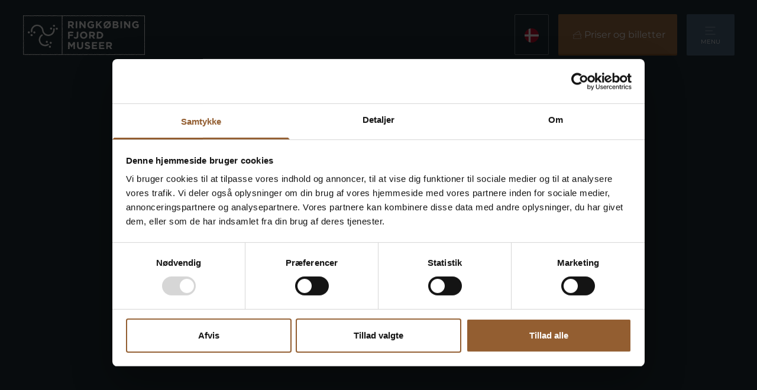

--- FILE ---
content_type: text/html; charset=UTF-8
request_url: https://ringkobingfjordmuseer.dk/series/kunstudstillinger-paa-skjern-vindmoelle/
body_size: 32577
content:

<!doctype html>
<html dir="ltr" lang="da">
<head>

	<meta charset="utf-8">
	<meta name="viewport" content="width=device-width, initial-scale=1, maximum-scale=1">

	<script type="text/javascript" data-cookieconsent="ignore">
	window.dataLayer = window.dataLayer || [];

	function gtag() {
		dataLayer.push(arguments);
	}

	gtag("consent", "default", {
		ad_personalization: "denied",
		ad_storage: "denied",
		ad_user_data: "denied",
		analytics_storage: "denied",
		functionality_storage: "denied",
		personalization_storage: "denied",
		security_storage: "granted",
		wait_for_update: 500,
	});
	gtag("set", "ads_data_redaction", true);
	</script>
<script type="text/javascript" data-cookieconsent="ignore">
		(function (w, d, s, l, i) {
		w[l] = w[l] || [];
		w[l].push({'gtm.start': new Date().getTime(), event: 'gtm.js'});
		var f = d.getElementsByTagName(s)[0], j = d.createElement(s), dl = l !== 'dataLayer' ? '&l=' + l : '';
		j.async = true;
		j.src = 'https://www.googletagmanager.com/gtm.js?id=' + i + dl;
		f.parentNode.insertBefore(j, f);
	})(
		window,
		document,
		'script',
		'dataLayer',
		'GTM-T62J8KZ'
	);
</script>
<script type="text/javascript"
		id="Cookiebot"
		src="https://consent.cookiebot.com/uc.js"
		data-implementation="wp"
		data-cbid="a0f796c6-a625-410c-88d4-25972df77b0d"
							data-blockingmode="auto"
	></script>
<meta name='robots' content='noindex, follow' />
	<style>img:is([sizes="auto" i], [sizes^="auto," i]) { contain-intrinsic-size: 3000px 1500px }</style>
	
	<!-- This site is optimized with the Yoast SEO plugin v24.3 - https://yoast.com/wordpress/plugins/seo/ -->
	<title>Kunstudstillinger på Skjern Vindmølle - Ringkobing Fjord Museer</title>
	<meta property="og:locale" content="da_DK" />
	<meta property="og:type" content="article" />
	<meta property="og:title" content="Kunstudstillinger på Skjern Vindmølle - Ringkobing Fjord Museer" />
<link rel='stylesheet' id='tribe-events-views-v2-bootstrap-datepicker-styles-css' href='https://ringkobingfjordmuseer.dk/wp-content/plugins/the-events-calendar/vendor/bootstrap-datepicker/css/bootstrap-datepicker.standalone.min.css?ver=6.9.0' type='text/css' media='all' />
<link rel='stylesheet' id='tec-variables-skeleton-css' href='https://ringkobingfjordmuseer.dk/wp-content/plugins/event-tickets/common/src/resources/css/variables-skeleton.min.css?ver=6.4.1' type='text/css' media='all' />
<link rel='stylesheet' id='tribe-common-skeleton-style-css' href='https://ringkobingfjordmuseer.dk/wp-content/plugins/event-tickets/common/src/resources/css/common-skeleton.min.css?ver=6.4.1' type='text/css' media='all' />
<link rel='stylesheet' id='tribe-tooltipster-css-css' href='https://ringkobingfjordmuseer.dk/wp-content/plugins/event-tickets/common/vendor/tooltipster/tooltipster.bundle.min.css?ver=6.4.1' type='text/css' media='all' />
<link rel='stylesheet' id='tribe-events-views-v2-skeleton-css' href='https://ringkobingfjordmuseer.dk/wp-content/plugins/the-events-calendar/src/resources/css/views-skeleton.min.css?ver=6.9.0' type='text/css' media='all' />
<link rel='stylesheet' id='tec-variables-full-css' href='https://ringkobingfjordmuseer.dk/wp-content/plugins/event-tickets/common/src/resources/css/variables-full.min.css?ver=6.4.1' type='text/css' media='all' />
<link rel='stylesheet' id='tribe-common-full-style-css' href='https://ringkobingfjordmuseer.dk/wp-content/plugins/event-tickets/common/src/resources/css/common-full.min.css?ver=6.4.1' type='text/css' media='all' />
<link rel='stylesheet' id='tribe-events-views-v2-full-css' href='https://ringkobingfjordmuseer.dk/wp-content/plugins/the-events-calendar/src/resources/css/views-full.min.css?ver=6.9.0' type='text/css' media='all' />
<link rel='stylesheet' id='tribe-events-views-v2-print-css' href='https://ringkobingfjordmuseer.dk/wp-content/plugins/the-events-calendar/src/resources/css/views-print.min.css?ver=6.9.0' type='text/css' media='print' />
<link rel='stylesheet' id='tribe-events-pro-views-v2-skeleton-css' href='https://ringkobingfjordmuseer.dk/wp-content/plugins/events-calendar-pro/src/resources/css/views-skeleton.min.css?ver=7.3.2' type='text/css' media='all' />
<link rel='stylesheet' id='tribe-events-pro-views-v2-full-css' href='https://ringkobingfjordmuseer.dk/wp-content/plugins/events-calendar-pro/src/resources/css/views-full.min.css?ver=7.3.2' type='text/css' media='all' />
<link rel='stylesheet' id='tribe-events-pro-views-v2-print-css' href='https://ringkobingfjordmuseer.dk/wp-content/plugins/events-calendar-pro/src/resources/css/views-print.min.css?ver=7.3.2' type='text/css' media='print' />
	<meta property="og:description" content="Indlæser visning. Ingen resultater fundet. Ingen resultater fundet. Begivenheder Search and Views Navigation Søg efter begivenheder Skriv nøgleord. Søg efter Begivenheder på nøgleord. Find Begivenheder Begivenhed Views Navigation Summary Liste [&hellip;]" />
	<meta property="og:url" content="https://ringkobingfjordmuseer.dk/series/kunstudstillinger-paa-skjern-vindmoelle/" />
	<meta property="og:site_name" content="Ringkobing Fjord Museer" />
	<meta property="article:publisher" content="https://www.facebook.com/Levendehistorie" />
	<meta name="twitter:card" content="summary_large_image" />
	<script type="application/ld+json" class="yoast-schema-graph">{"@context":"https://schema.org","@graph":[{"@type":"WebPage","@id":"https://ringkobingfjordmuseer.dk/series/kunstudstillinger-paa-skjern-vindmoelle/","url":"https://ringkobingfjordmuseer.dk/series/kunstudstillinger-paa-skjern-vindmoelle/","name":"Kunstudstillinger på Skjern Vindmølle - Ringkobing Fjord Museer","isPartOf":{"@id":"https://staging-ringkobingfjordrfm_museums-staging.kinsta.cloud/#website"},"datePublished":"2023-04-04T16:41:52+00:00","dateModified":"2023-04-04T16:41:52+00:00","breadcrumb":{"@id":"https://ringkobingfjordmuseer.dk/series/kunstudstillinger-paa-skjern-vindmoelle/#breadcrumb"},"inLanguage":"da-DK","potentialAction":[{"@type":"ReadAction","target":["https://ringkobingfjordmuseer.dk/series/kunstudstillinger-paa-skjern-vindmoelle/"]}]},{"@type":"BreadcrumbList","@id":"https://ringkobingfjordmuseer.dk/series/kunstudstillinger-paa-skjern-vindmoelle/#breadcrumb","itemListElement":[{"@type":"ListItem","position":1,"name":"Hjem","item":"https://ringkobingfjordmuseer.dk/"},{"@type":"ListItem","position":2,"name":"Kunstudstillinger på Skjern Vindmølle"}]},{"@type":"WebSite","@id":"https://staging-ringkobingfjordrfm_museums-staging.kinsta.cloud/#website","url":"https://staging-ringkobingfjordrfm_museums-staging.kinsta.cloud/","name":"Ringkøbing Fjord Museer","description":"","potentialAction":[{"@type":"SearchAction","target":{"@type":"EntryPoint","urlTemplate":"https://staging-ringkobingfjordrfm_museums-staging.kinsta.cloud/?s={search_term_string}"},"query-input":{"@type":"PropertyValueSpecification","valueRequired":true,"valueName":"search_term_string"}}],"inLanguage":"da-DK"}]}</script>
	<!-- / Yoast SEO plugin. -->


<link rel='stylesheet' id='tec-custom-tables-v1-events-virtual-skeleton-css' href='https://ringkobingfjordmuseer.dk/wp-content/plugins/events-calendar-pro/src/resources/css/events-virtual-skeleton.min.css?ver=1.15.8' type='text/css' media='all' />
<link rel='stylesheet' id='tec-custom-tables-v1-events-virtual-full-css' href='https://ringkobingfjordmuseer.dk/wp-content/plugins/events-calendar-pro/src/resources/css/events-virtual-full.min.css?ver=1.15.8' type='text/css' media='all' />
<link rel='stylesheet' id='tribe-events-pro-mini-calendar-block-styles-css' href='https://ringkobingfjordmuseer.dk/wp-content/plugins/events-calendar-pro/src/resources/css/tribe-events-pro-mini-calendar-block.min.css?ver=7.3.2' type='text/css' media='all' />
<link rel='stylesheet' id='dashicons-css' href='https://ringkobingfjordmuseer.dk/wp-includes/css/dashicons.min.css?ver=6.7.1' type='text/css' media='all' />
<link rel='stylesheet' id='event-tickets-tickets-css-css' href='https://ringkobingfjordmuseer.dk/wp-content/plugins/event-tickets/src/resources/css/tickets.min.css?ver=5.18.0.1' type='text/css' media='all' />
<link rel='stylesheet' id='event-tickets-tickets-rsvp-css-css' href='https://ringkobingfjordmuseer.dk/wp-content/plugins/event-tickets/src/resources/css/rsvp-v1.min.css?ver=5.18.0.1' type='text/css' media='all' />
<link rel='stylesheet' id='wp-block-library-css' href='https://ringkobingfjordmuseer.dk/wp-includes/css/dist/block-library/style.min.css?ver=6.7.1' type='text/css' media='all' />
<style id='filebird-block-filebird-gallery-style-inline-css' type='text/css'>
ul.filebird-block-filebird-gallery{margin:auto!important;padding:0!important;width:100%}ul.filebird-block-filebird-gallery.layout-grid{display:grid;grid-gap:20px;align-items:stretch;grid-template-columns:repeat(var(--columns),1fr);justify-items:stretch}ul.filebird-block-filebird-gallery.layout-grid li img{border:1px solid #ccc;box-shadow:2px 2px 6px 0 rgba(0,0,0,.3);height:100%;max-width:100%;-o-object-fit:cover;object-fit:cover;width:100%}ul.filebird-block-filebird-gallery.layout-masonry{-moz-column-count:var(--columns);-moz-column-gap:var(--space);column-gap:var(--space);-moz-column-width:var(--min-width);columns:var(--min-width) var(--columns);display:block;overflow:auto}ul.filebird-block-filebird-gallery.layout-masonry li{margin-bottom:var(--space)}ul.filebird-block-filebird-gallery li{list-style:none}ul.filebird-block-filebird-gallery li figure{height:100%;margin:0;padding:0;position:relative;width:100%}ul.filebird-block-filebird-gallery li figure figcaption{background:linear-gradient(0deg,rgba(0,0,0,.7),rgba(0,0,0,.3) 70%,transparent);bottom:0;box-sizing:border-box;color:#fff;font-size:.8em;margin:0;max-height:100%;overflow:auto;padding:3em .77em .7em;position:absolute;text-align:center;width:100%;z-index:2}ul.filebird-block-filebird-gallery li figure figcaption a{color:inherit}

</style>
<style id='classic-theme-styles-inline-css' type='text/css'>
/*! This file is auto-generated */
.wp-block-button__link{color:#fff;background-color:#32373c;border-radius:9999px;box-shadow:none;text-decoration:none;padding:calc(.667em + 2px) calc(1.333em + 2px);font-size:1.125em}.wp-block-file__button{background:#32373c;color:#fff;text-decoration:none}
</style>
<style id='global-styles-inline-css' type='text/css'>
:root{--wp--preset--aspect-ratio--square: 1;--wp--preset--aspect-ratio--4-3: 4/3;--wp--preset--aspect-ratio--3-4: 3/4;--wp--preset--aspect-ratio--3-2: 3/2;--wp--preset--aspect-ratio--2-3: 2/3;--wp--preset--aspect-ratio--16-9: 16/9;--wp--preset--aspect-ratio--9-16: 9/16;--wp--preset--color--black: #000000;--wp--preset--color--cyan-bluish-gray: #abb8c3;--wp--preset--color--white: #ffffff;--wp--preset--color--pale-pink: #f78da7;--wp--preset--color--vivid-red: #cf2e2e;--wp--preset--color--luminous-vivid-orange: #ff6900;--wp--preset--color--luminous-vivid-amber: #fcb900;--wp--preset--color--light-green-cyan: #7bdcb5;--wp--preset--color--vivid-green-cyan: #00d084;--wp--preset--color--pale-cyan-blue: #8ed1fc;--wp--preset--color--vivid-cyan-blue: #0693e3;--wp--preset--color--vivid-purple: #9b51e0;--wp--preset--gradient--vivid-cyan-blue-to-vivid-purple: linear-gradient(135deg,rgba(6,147,227,1) 0%,rgb(155,81,224) 100%);--wp--preset--gradient--light-green-cyan-to-vivid-green-cyan: linear-gradient(135deg,rgb(122,220,180) 0%,rgb(0,208,130) 100%);--wp--preset--gradient--luminous-vivid-amber-to-luminous-vivid-orange: linear-gradient(135deg,rgba(252,185,0,1) 0%,rgba(255,105,0,1) 100%);--wp--preset--gradient--luminous-vivid-orange-to-vivid-red: linear-gradient(135deg,rgba(255,105,0,1) 0%,rgb(207,46,46) 100%);--wp--preset--gradient--very-light-gray-to-cyan-bluish-gray: linear-gradient(135deg,rgb(238,238,238) 0%,rgb(169,184,195) 100%);--wp--preset--gradient--cool-to-warm-spectrum: linear-gradient(135deg,rgb(74,234,220) 0%,rgb(151,120,209) 20%,rgb(207,42,186) 40%,rgb(238,44,130) 60%,rgb(251,105,98) 80%,rgb(254,248,76) 100%);--wp--preset--gradient--blush-light-purple: linear-gradient(135deg,rgb(255,206,236) 0%,rgb(152,150,240) 100%);--wp--preset--gradient--blush-bordeaux: linear-gradient(135deg,rgb(254,205,165) 0%,rgb(254,45,45) 50%,rgb(107,0,62) 100%);--wp--preset--gradient--luminous-dusk: linear-gradient(135deg,rgb(255,203,112) 0%,rgb(199,81,192) 50%,rgb(65,88,208) 100%);--wp--preset--gradient--pale-ocean: linear-gradient(135deg,rgb(255,245,203) 0%,rgb(182,227,212) 50%,rgb(51,167,181) 100%);--wp--preset--gradient--electric-grass: linear-gradient(135deg,rgb(202,248,128) 0%,rgb(113,206,126) 100%);--wp--preset--gradient--midnight: linear-gradient(135deg,rgb(2,3,129) 0%,rgb(40,116,252) 100%);--wp--preset--font-size--small: 13px;--wp--preset--font-size--medium: 20px;--wp--preset--font-size--large: 36px;--wp--preset--font-size--x-large: 42px;--wp--preset--spacing--20: 0.44rem;--wp--preset--spacing--30: 0.67rem;--wp--preset--spacing--40: 1rem;--wp--preset--spacing--50: 1.5rem;--wp--preset--spacing--60: 2.25rem;--wp--preset--spacing--70: 3.38rem;--wp--preset--spacing--80: 5.06rem;--wp--preset--shadow--natural: 6px 6px 9px rgba(0, 0, 0, 0.2);--wp--preset--shadow--deep: 12px 12px 50px rgba(0, 0, 0, 0.4);--wp--preset--shadow--sharp: 6px 6px 0px rgba(0, 0, 0, 0.2);--wp--preset--shadow--outlined: 6px 6px 0px -3px rgba(255, 255, 255, 1), 6px 6px rgba(0, 0, 0, 1);--wp--preset--shadow--crisp: 6px 6px 0px rgba(0, 0, 0, 1);}:where(.is-layout-flex){gap: 0.5em;}:where(.is-layout-grid){gap: 0.5em;}body .is-layout-flex{display: flex;}.is-layout-flex{flex-wrap: wrap;align-items: center;}.is-layout-flex > :is(*, div){margin: 0;}body .is-layout-grid{display: grid;}.is-layout-grid > :is(*, div){margin: 0;}:where(.wp-block-columns.is-layout-flex){gap: 2em;}:where(.wp-block-columns.is-layout-grid){gap: 2em;}:where(.wp-block-post-template.is-layout-flex){gap: 1.25em;}:where(.wp-block-post-template.is-layout-grid){gap: 1.25em;}.has-black-color{color: var(--wp--preset--color--black) !important;}.has-cyan-bluish-gray-color{color: var(--wp--preset--color--cyan-bluish-gray) !important;}.has-white-color{color: var(--wp--preset--color--white) !important;}.has-pale-pink-color{color: var(--wp--preset--color--pale-pink) !important;}.has-vivid-red-color{color: var(--wp--preset--color--vivid-red) !important;}.has-luminous-vivid-orange-color{color: var(--wp--preset--color--luminous-vivid-orange) !important;}.has-luminous-vivid-amber-color{color: var(--wp--preset--color--luminous-vivid-amber) !important;}.has-light-green-cyan-color{color: var(--wp--preset--color--light-green-cyan) !important;}.has-vivid-green-cyan-color{color: var(--wp--preset--color--vivid-green-cyan) !important;}.has-pale-cyan-blue-color{color: var(--wp--preset--color--pale-cyan-blue) !important;}.has-vivid-cyan-blue-color{color: var(--wp--preset--color--vivid-cyan-blue) !important;}.has-vivid-purple-color{color: var(--wp--preset--color--vivid-purple) !important;}.has-black-background-color{background-color: var(--wp--preset--color--black) !important;}.has-cyan-bluish-gray-background-color{background-color: var(--wp--preset--color--cyan-bluish-gray) !important;}.has-white-background-color{background-color: var(--wp--preset--color--white) !important;}.has-pale-pink-background-color{background-color: var(--wp--preset--color--pale-pink) !important;}.has-vivid-red-background-color{background-color: var(--wp--preset--color--vivid-red) !important;}.has-luminous-vivid-orange-background-color{background-color: var(--wp--preset--color--luminous-vivid-orange) !important;}.has-luminous-vivid-amber-background-color{background-color: var(--wp--preset--color--luminous-vivid-amber) !important;}.has-light-green-cyan-background-color{background-color: var(--wp--preset--color--light-green-cyan) !important;}.has-vivid-green-cyan-background-color{background-color: var(--wp--preset--color--vivid-green-cyan) !important;}.has-pale-cyan-blue-background-color{background-color: var(--wp--preset--color--pale-cyan-blue) !important;}.has-vivid-cyan-blue-background-color{background-color: var(--wp--preset--color--vivid-cyan-blue) !important;}.has-vivid-purple-background-color{background-color: var(--wp--preset--color--vivid-purple) !important;}.has-black-border-color{border-color: var(--wp--preset--color--black) !important;}.has-cyan-bluish-gray-border-color{border-color: var(--wp--preset--color--cyan-bluish-gray) !important;}.has-white-border-color{border-color: var(--wp--preset--color--white) !important;}.has-pale-pink-border-color{border-color: var(--wp--preset--color--pale-pink) !important;}.has-vivid-red-border-color{border-color: var(--wp--preset--color--vivid-red) !important;}.has-luminous-vivid-orange-border-color{border-color: var(--wp--preset--color--luminous-vivid-orange) !important;}.has-luminous-vivid-amber-border-color{border-color: var(--wp--preset--color--luminous-vivid-amber) !important;}.has-light-green-cyan-border-color{border-color: var(--wp--preset--color--light-green-cyan) !important;}.has-vivid-green-cyan-border-color{border-color: var(--wp--preset--color--vivid-green-cyan) !important;}.has-pale-cyan-blue-border-color{border-color: var(--wp--preset--color--pale-cyan-blue) !important;}.has-vivid-cyan-blue-border-color{border-color: var(--wp--preset--color--vivid-cyan-blue) !important;}.has-vivid-purple-border-color{border-color: var(--wp--preset--color--vivid-purple) !important;}.has-vivid-cyan-blue-to-vivid-purple-gradient-background{background: var(--wp--preset--gradient--vivid-cyan-blue-to-vivid-purple) !important;}.has-light-green-cyan-to-vivid-green-cyan-gradient-background{background: var(--wp--preset--gradient--light-green-cyan-to-vivid-green-cyan) !important;}.has-luminous-vivid-amber-to-luminous-vivid-orange-gradient-background{background: var(--wp--preset--gradient--luminous-vivid-amber-to-luminous-vivid-orange) !important;}.has-luminous-vivid-orange-to-vivid-red-gradient-background{background: var(--wp--preset--gradient--luminous-vivid-orange-to-vivid-red) !important;}.has-very-light-gray-to-cyan-bluish-gray-gradient-background{background: var(--wp--preset--gradient--very-light-gray-to-cyan-bluish-gray) !important;}.has-cool-to-warm-spectrum-gradient-background{background: var(--wp--preset--gradient--cool-to-warm-spectrum) !important;}.has-blush-light-purple-gradient-background{background: var(--wp--preset--gradient--blush-light-purple) !important;}.has-blush-bordeaux-gradient-background{background: var(--wp--preset--gradient--blush-bordeaux) !important;}.has-luminous-dusk-gradient-background{background: var(--wp--preset--gradient--luminous-dusk) !important;}.has-pale-ocean-gradient-background{background: var(--wp--preset--gradient--pale-ocean) !important;}.has-electric-grass-gradient-background{background: var(--wp--preset--gradient--electric-grass) !important;}.has-midnight-gradient-background{background: var(--wp--preset--gradient--midnight) !important;}.has-small-font-size{font-size: var(--wp--preset--font-size--small) !important;}.has-medium-font-size{font-size: var(--wp--preset--font-size--medium) !important;}.has-large-font-size{font-size: var(--wp--preset--font-size--large) !important;}.has-x-large-font-size{font-size: var(--wp--preset--font-size--x-large) !important;}
:where(.wp-block-post-template.is-layout-flex){gap: 1.25em;}:where(.wp-block-post-template.is-layout-grid){gap: 1.25em;}
:where(.wp-block-columns.is-layout-flex){gap: 2em;}:where(.wp-block-columns.is-layout-grid){gap: 2em;}
:root :where(.wp-block-pullquote){font-size: 1.5em;line-height: 1.6;}
</style>
<link rel='stylesheet' id='weglot-css-css' href='https://ringkobingfjordmuseer.dk/wp-content/plugins/weglot/dist/css/front-css.css?ver=4.3.0' type='text/css' media='all' />
<link rel='stylesheet' id='new-flag-css-css' href='https://ringkobingfjordmuseer.dk/wp-content/plugins/weglot/app/styles/new-flags.css?ver=4.3.0' type='text/css' media='all' />
<link rel='stylesheet' id='event-tickets-rsvp-css' href='https://ringkobingfjordmuseer.dk/wp-content/plugins/event-tickets/src/resources/css/rsvp.min.css?ver=5.18.0.1' type='text/css' media='all' />
<link rel='stylesheet' id='global-css' href='https://ringkobingfjordmuseer.dk/wp-content/themes/wp-theme-ringkobingfjordmuseer/dist/styles/global.min.css?ver=3.12.0' type='text/css' media='all' />
<script type="text/javascript" src="https://ringkobingfjordmuseer.dk/wp-includes/js/jquery/jquery.min.js?ver=3.7.1" id="jquery-core-js"></script>
<script type="text/javascript" src="https://ringkobingfjordmuseer.dk/wp-includes/js/jquery/jquery-migrate.min.js?ver=3.4.1" id="jquery-migrate-js"></script>
<script type="text/javascript" src="https://ringkobingfjordmuseer.dk/wp-content/plugins/weglot/dist/front-js.js?ver=4.3.0" id="wp-weglot-js-js"></script>
<script type="text/javascript" src="https://ringkobingfjordmuseer.dk/wp-content/plugins/event-tickets/common/src/resources/js/tribe-common.min.js?ver=6.4.1" id="tribe-common-js"></script>
<script type="text/javascript" src="https://ringkobingfjordmuseer.dk/wp-content/plugins/the-events-calendar/src/resources/js/views/breakpoints.min.js?ver=6.9.0" id="tribe-events-views-v2-breakpoints-js"></script>
<meta name="et-api-version" content="v1"><meta name="et-api-origin" content="https://ringkobingfjordmuseer.dk"><link rel="https://theeventscalendar.com/" href="https://ringkobingfjordmuseer.dk/wp-json/tribe/tickets/v1/" /><meta name="tec-api-version" content="v1"><meta name="tec-api-origin" content="https://ringkobingfjordmuseer.dk"><link rel="alternate" href="https://ringkobingfjordmuseer.dk/wp-json/tribe/events/v1/" />
<link rel="alternate" href="https://ringkobingfjordmuseer.dk/series/kunstudstillinger-paa-skjern-vindmoelle/" hreflang="da"/>
<link rel="alternate" href="https://ringkobingfjordmuseer.dk/de/series/kunstudstillinger-paa-skjern-vindmoelle/" hreflang="de"/>
<link rel="alternate" href="https://ringkobingfjordmuseer.dk/en/series/kunstudstillinger-paa-skjern-vindmoelle/" hreflang="en"/>
<script type="application/json" id="weglot-data">{"website":"http:\/\/ringkobingfjordmuseer.dk\/","uid":"46feecb770","project_slug":"ringkobing-fjord-museer","language_from":"da","language_from_custom_flag":null,"language_from_custom_name":null,"excluded_paths":[{"type":"START_WITH","value":"\/arkaeologi-vestjylland","language_button_displayed":false,"exclusion_behavior":"REDIRECT","excluded_languages":[],"regex":"^\/arkaeologi\\-vestjylland"},{"type":"START_WITH","value":"\/historie","language_button_displayed":false,"exclusion_behavior":"REDIRECT","excluded_languages":[],"regex":"^\/historie"},{"type":"START_WITH","value":"\/laering\/","language_button_displayed":false,"exclusion_behavior":"REDIRECT","excluded_languages":[],"regex":"^\/laering\/"},{"type":"START_WITH","value":"\/job","language_button_displayed":false,"exclusion_behavior":"REDIRECT","excluded_languages":[],"regex":"^\/job"},{"type":"START_WITH","value":"\/strategi-og-planer","language_button_displayed":false,"exclusion_behavior":"REDIRECT","excluded_languages":[],"regex":"^\/strategi\\-og\\-planer"},{"type":"START_WITH","value":"\/vedtaegter","language_button_displayed":false,"exclusion_behavior":"REDIRECT","excluded_languages":[],"regex":"^\/vedtaegter"},{"type":"START_WITH","value":"\/aarsrapporter","language_button_displayed":false,"exclusion_behavior":"REDIRECT","excluded_languages":[],"regex":"^\/aarsrapporter"},{"type":"START_WITH","value":"\/medarbejdere","language_button_displayed":false,"exclusion_behavior":"REDIRECT","excluded_languages":[],"regex":"^\/medarbejdere"},{"type":"START_WITH","value":"\/museets-historie","language_button_displayed":false,"exclusion_behavior":"REDIRECT","excluded_languages":[],"regex":"^\/museets\\-historie"},{"type":"START_WITH","value":"\/museumsforeninger","language_button_displayed":false,"exclusion_behavior":"REDIRECT","excluded_languages":[],"regex":"^\/museumsforeninger"}],"excluded_blocks":[],"custom_settings":{"button_style":{"is_dropdown":true,"with_flags":true,"full_name":true,"with_name":true,"custom_css":"","flag_type":"rectangle_mat"},"translate_email":false,"translate_search":false,"translate_amp":false,"switchers":[{"style":{"is_dropdown":true,"with_flags":true,"full_name":true,"with_name":false,"custom_css":"","flag_type":"circle"},"location":{"target":".language-selector","sibling":""}},{"style":{"is_dropdown":true,"with_flags":true,"full_name":true,"with_name":false,"custom_css":"","flag_type":"circle"},"location":{"target":".language-selector-fixed","sibling":""}}]},"pending_translation_enabled":false,"curl_ssl_check_enabled":true,"custom_css":null,"languages":[{"language_to":"de","custom_code":null,"custom_name":null,"custom_local_name":null,"provider":null,"enabled":true,"automatic_translation_enabled":true,"deleted_at":null,"connect_host_destination":null,"custom_flag":null},{"language_to":"en","custom_code":null,"custom_name":null,"custom_local_name":null,"provider":null,"enabled":true,"automatic_translation_enabled":true,"deleted_at":null,"connect_host_destination":null,"custom_flag":null}],"organization_slug":"w-fb43971913","current_language":"da","switcher_links":{"da":"https:\/\/ringkobingfjordmuseer.dk\/series\/kunstudstillinger-paa-skjern-vindmoelle\/","de":"https:\/\/ringkobingfjordmuseer.dk\/de\/series\/kunstudstillinger-paa-skjern-vindmoelle\/","en":"https:\/\/ringkobingfjordmuseer.dk\/en\/series\/kunstudstillinger-paa-skjern-vindmoelle\/"},"original_path":"\/series\/kunstudstillinger-paa-skjern-vindmoelle\/"}</script>		<style>
			.algolia-search-highlight {
				background-color: #fffbcc;
				border-radius: 2px;
				font-style: normal;
			}
		</style>
			<link rel="icon" type="image/svg+xml" href="https://ringkobingfjordmuseer.dk/wp-content/themes/wp-theme-ringkobingfjordmuseer/assets/favicon/rfm.svg">
</head>

<body class="tribe_event_series-template-default single single-tribe_event_series postid-3922 tribe-no-js tec-no-tickets-on-recurring tec-no-rsvp-on-recurring tribe-theme-wp-theme-ringkobingfjordmuseer">
	
	

	
<header class="relative z-50 bg-primary" x-data="{open: [], shown: true}">
    <div class="px-2.5 sm:px-4 z-[41] relative" x-intersect:leave.half="shown = false" x-intersect:enter.half="shown = true">
        <div class="flex items-end justify-between max-w-6xl py-6 mx-auto sm:items-center">
            <div>
                <a href="https://ringkobingfjordmuseer.dk/"><img width="1" height="1" src="https://ringkobingfjordmuseer.dk/wp-content/uploads/2023/03/RFM_Logo_Line_Hvid.svg" class="h-[80px] sm:h-[93px] w-auto header-logo pr-2" alt="" loading="eager" decoding="async" /></a>
            </div>
            <div class="flex items-start space-x-2 sm:space-x-4">
                <div class="language-selector"><!--Weglot 4.3.0--><aside data-wg-notranslate="" class="country-selector weglot-dropdown weglot-custom-switcher wg-0" tabindex="0" aria-expanded="false" aria-label="Language selected: Danish"><input id="wg696a4abfb38ba3.94032507176857363156" class="weglot_choice" type="checkbox" name="menu"/><label data-l="da" tabindex="-1" for="wg696a4abfb38ba3.94032507176857363156" class="wgcurrent wg-li weglot-lang weglot-language weglot-flags flag-3 da" data-code-language="da" data-name-language=""><span class="wglanguage-name"></span></label><ul role="none"><li data-l="de" class="wg-li weglot-lang weglot-language weglot-flags flag-3 de" data-code-language="de" role="option"><a title="Language switcher : German" class="weglot-language-de" role="option" data-wg-notranslate="" href="https://ringkobingfjordmuseer.dk/de/series/kunstudstillinger-paa-skjern-vindmoelle/"></a></li><li data-l="en" class="wg-li weglot-lang weglot-language weglot-flags flag-3 en" data-code-language="en" role="option"><a title="Language switcher : English" class="weglot-language-en" role="option" data-wg-notranslate="" href="https://ringkobingfjordmuseer.dk/en/series/kunstudstillinger-paa-skjern-vindmoelle/"></a></li></ul></aside></div>
                                    <a target="_blank" class="btn-primary pt-[23px] pb-[20px] flex max-sm:flex-col items-center max-sm:pb-[5px] max-sm:pt-[6px] max-sm:px-[8px] hover:brightness-110"
                       href="https://ringkobingfjordmuseer.billetexpressen.dk/">
                        <svg class="" width="24" height="24" aria-hidden="true" role="img" focusable="false" xmlns="http://www.w3.org/2000/svg" viewbox="0 0 1080.046 1080.1"><path xmlns="http://www.w3.org/2000/svg" d="m831.678,617.559c6.25,0,7.481,2.729,11.941-1.649,4.378-4.297.159-5.566.159-11.7s1.134-6.134,1.134-12.267-2.14-6.134-2.14-12.269.57-6.134.57-12.269,1.161-6.132,1.161-12.265-1.413-6.134-1.413-12.268,1.846-6.136,1.846-12.272.578-6.134.578-12.268-2.45-6.138-2.45-12.277c0-6.138,5.731-8.205,1.454-12.609-4.153-4.277-6.303,1.849-12.265,1.849s-5.961-1.79-11.922-1.79c-5.962,0-5.962.887-11.924.887s-5.964.324-11.927.324-5.962.294-11.924.294-5.961.244-11.923.244c-5.962,0-5.962-1.93-11.924-1.93s-5.964-.026-11.928-.026c-5.962,0-5.962-.509-11.925-.509s-5.962-.519-11.924-.519-5.963.329-11.926.329-5.963-.016-11.926-.016-5.962,2.367-11.924,2.367-5.963-2.594-11.926-2.594-5.963,1.918-11.927,1.918-5.962-.541-11.925-.541-5.964,1.255-11.927,1.255-5.963-1.959-11.926-1.959-5.963-.561-11.926-.561-5.964,1.897-11.928,1.897-5.963-1.611-11.926-1.611-5.964,1.361-11.929,1.361-5.963-1.067-11.926-1.067-5.964.259-11.929.259c-5.963,0-5.963,1.594-11.927,1.594s-5.964-2.133-11.928-2.133-5.964,1.226-11.928,1.226c-5.964,0-5.964,1.198-11.927,1.198s-5.964-.433-11.928-.433-5.965-1.8-11.93-1.8-5.964.976-11.928.976c-5.964,0-5.964.734-11.928.734-5.964,0-5.964-.974-11.928-.974s-5.962.768-11.924.768-5.964.618-11.928.618-5.962-1.707-11.925-1.707c-5.964,0-5.964.144-11.928.144s-5.965-.118-11.93-.118-5.964-.184-11.928-.184-5.964,1.96-11.928,1.96c-5.965,0-5.965-1.241-11.93-1.241s-5.966-.29-11.932-.29c-5.965,0-5.965-.974-11.929-.974s-5.965-.407-11.931-.407c-5.966,0-5.966.935-11.931.935s-5.964-.632-11.927-.632-5.965,2.741-11.93,2.741c-5.967,0-5.967-1.676-11.934-1.676s-5.965,1.148-11.931,1.148c-5.969,0-5.969-1.358-11.939-1.358-5.969,0-6.767-2.942-10.93,1.336-4.278,4.397-1.629,5.153-1.629,11.288s.115,6.134.115,12.267-.985,6.134-.985,12.269,1.141,6.134,1.141,12.269.863,6.132.863,12.265-2.062,6.134-2.062,12.268,2.707,6.136,2.707,12.272-1.689,6.134-1.689,12.269,1.568,6.138,1.568,12.277-6.06,8.631-1.681,12.932c4.459,4.379,6.893.251,13.143.251,4.097,0,7.804.627,11.585,1.641,3.909,1.048,7.261,2.676,10.685,4.661,3.472,2.012,7.292,3.382,10.112,6.201s5.839,5.684,7.851,9.156c1.984,3.424,3.877,7.219,4.925,11.128,1.014,3.781.236,8.002.236,12.099s-.013,8.105-1.027,11.887c-1.048,3.909-2.961,7.446-4.946,10.87-2.012,3.472-3.394,7.633-6.213,10.453s-6.085,5.748-9.556,7.76c-3.424,1.984-7.671,3.047-11.579,4.095-3.781,1.014-7.976.263-12.073.263-6.25,0-8.474-4.358-12.935.021-4.378,4.297,1.816,6.577,1.816,12.712s-1.284,6.134-1.284,12.267-.79,6.134-.79,12.269,1.106,6.135,1.106,12.269.796,6.133.796,12.265-2.061,6.134-2.061,12.268-.232,6.136-.232,12.272,1.452,6.134,1.452,12.269-1.79,6.139-1.79,12.277-3.597,8.594.679,12.997c4.153,4.277,6.703-1.367,12.664-1.367s5.961,1.001,11.922,1.001,5.962-.384,11.924-.384,5.964-1.073,11.927-1.073,5.962-.085,11.924-.085,5.961,1.004,11.923,1.004,5.962,1.72,11.924,1.72,5.964-.515,11.928-.515,5.962-.691,11.925-.691,5.962-1.576,11.924-1.576,5.963.901,11.926.901,5.963.605,11.926.605,5.962.52,11.924.52,5.963-1.273,11.926-1.273,5.963.61,11.927.61,5.962-.106,11.925-.106,5.964.189,11.927.189,5.963.526,11.926.526,5.963.729,11.926.729,5.964-.781,11.928-.781,5.963-1.038,11.926-1.038,5.964.206,11.929.206,5.963-1.214,11.926-1.214,5.964,1.453,11.929,1.453,5.963,1.194,11.927,1.194,5.964-.019,11.928-.019,5.964-2.388,11.928-2.388,5.964-.066,11.927-.066,5.964.267,11.928.267,5.965-.491,11.929-.491,5.964,1.143,11.928,1.143,5.964.006,11.928.006,5.964-.219,11.928-.219,5.962,1.077,11.924,1.077,5.964-1.253,11.928-1.253,5.962-.24,11.925-.24,5.964,2.424,11.928,2.424,5.965-.877,11.93-.877,5.964.824,11.928.824,5.964-2.604,11.928-2.604,5.965,1.205,11.93,1.205,5.966-.306,11.932-.306,5.965,1.358,11.929,1.358,5.965-.898,11.931-.898,5.966-1.62,11.931-1.62,5.964.074,11.927.074,5.965,1.873,11.93,1.873,5.967-1.795,11.934-1.795,5.965,2.585,11.931,2.585,5.969-.864,11.939-.864,8.501,4.511,12.664.232c4.278-4.397-.439-6.84-.439-12.975s-1.693-6.134-1.693-12.267,2.94-6.134,2.94-12.269-.2-6.135-.2-12.269-1.312-6.133-1.312-12.265.361-6.134.361-12.268-.536-6.136-.536-12.272-1.344-6.134-1.344-12.269,1.573-6.139,1.573-12.277,4.649-8.328.27-12.629c-4.459-4.379-6.596,1.889-12.846,1.889-4.097,0-8.179-1.669-11.961-2.683-3.909-1.048-8.163-1.871-11.588-3.856-3.472-2.012-5.213-6.389-8.032-9.208s-7.056-4.642-9.068-8.114c-1.984-3.424-2.958-7.595-4.006-11.504-1.014-3.781.107-7.867.107-11.964s-1.783-8.36-.769-12.141c1.048-3.909,3.059-7.684,5.043-11.109,2.012-3.472,5.122-6.263,7.941-9.083s5.442-6.221,8.913-8.233c3.424-1.984,7.713-2.42,11.622-3.468,3.781-1.014,7.7-.677,11.797-.677Zm-13.53,114.721c1.842,5.865,1.827,5.824,1.827,11.971s-.398,6.149-.398,12.298-1.134,6.151-1.134,12.303,2.14,6.149,2.14,12.299-.57,6.154-.57,12.307,3.203,7.652-1.07,12.08c-4.123,4.273-5.703,1.313-11.641,1.313s-5.937-1.846-11.874-1.846-5.937-.578-11.875-.578-5.939,2.45-11.879,2.45c-5.938,0-5.938-1.589-11.876-1.589s-5.937,1.993-11.875,1.993c-5.938,0-5.938-1.79-11.877-1.79s-5.939.887-11.877.887-5.938.324-11.875.324-5.938.294-11.877.294-5.939.244-11.878.244-5.938-1.93-11.876-1.93-5.939-.026-11.878-.026-5.939-.509-11.877-.509-5.938-.519-11.877-.519-5.939.329-11.879.329-5.938-.016-11.877-.016-5.94,2.367-11.88,2.367-5.939-2.594-11.877-2.594-5.94,1.918-11.88,1.918c-5.939,0-5.939-.541-11.878-.541s-5.939,1.255-11.879,1.255-5.94-1.959-11.879-1.959c-5.939,0-5.939-.561-11.878-.561s-5.94,1.897-11.879,1.897-5.94-1.611-11.88-1.611-5.94,1.361-11.879,1.361-5.94-1.067-11.879-1.067-5.94.259-11.879.259-5.938,1.594-11.875,1.594-5.939-2.133-11.879-2.133-5.938,1.226-11.876,1.226c-5.939,0-5.939,1.198-11.879,1.198s-5.94-.433-11.881-.433c-5.94,0-5.94-1.8-11.879-1.8s-5.94.976-11.879.976c-5.94,0-5.94.734-11.881.734-5.941,0-5.941-.974-11.882-.974-5.94,0-5.94.768-11.88.768-5.941,0-5.941.618-11.882.618s-5.941-1.707-11.882-1.707-5.939.144-11.878.144-5.941-.118-11.881-.118-5.943-.184-11.885-.184-5.941,1.96-11.882,1.96c-5.945,0-5.945-1.241-11.89-1.241s-7.662,4.024-11.795-.25c-4.274-4.419,1.011-6.056,1.011-12.203s.407-6.149.407-12.298-.935-6.151-.935-12.303.632-6.149.632-12.299-2.741-6.154-2.741-12.307-.174-6.392,1.669-12.264c4.093-.732,7.579-2.802,11.398-4.207,3.883-1.429,8.132-1.941,11.663-3.998,3.562-2.075,5.842-5.834,8.976-8.478s7.434-4.095,10.075-7.246,4.961-6.662,7.024-10.231c2.045-3.538,4.756-7.011,6.172-10.899,1.392-3.823,1.408-8.248,2.126-12.343.699-3.985.206-8.144.206-12.327s1.674-8.549.975-12.534c-.718-4.095-4.404-7.407-5.796-11.229-1.416-3.888-1.616-8.28-3.661-11.818-2.063-3.569-5.683-6.011-8.316-9.154s-4.162-7.438-7.304-10.088-6.636-5.102-10.198-7.177c-3.531-2.057-7.356-3.999-11.239-5.428-3.818-1.405-6.969-1.895-11.061-2.627-1.842-5.865-1.202-5.778-1.202-11.925s-.649-6.149-.649-12.298-.281-6.151-.281-12.302,1.351-6.149,1.351-12.298-.533-6.153-.533-12.307-3.947-7.696.326-12.125c4.123-4.273,5.749-1.378,11.686-1.378s5.937-.33,11.874-.33,5.937.668,11.875.668,5.939,1.321,11.879,1.321,5.938.157,11.876.157,5.937-2.001,11.875-2.001,5.938,1.284,11.877,1.284,5.939.79,11.877.79,5.938-1.106,11.875-1.106,5.938-.796,11.877-.796,5.939,2.061,11.878,2.061,5.938.232,11.876.232,5.939-1.452,11.878-1.452,5.939,1.79,11.877,1.79,5.938-.387,11.877-.387,5.939-1.68,11.879-1.68,5.938,1.001,11.877,1.001,5.94-.384,11.88-.384,5.939-1.073,11.877-1.073,5.94-.085,11.88-.085,5.939,1.004,11.878,1.004,5.939,1.72,11.879,1.72,5.94-.515,11.879-.515,5.939-.691,11.878-.691,5.94-1.576,11.879-1.576,5.94.901,11.88.901,5.94.605,11.879.605,5.94.52,11.879.52,5.94-1.273,11.879-1.273,5.938.61,11.875.61,5.939-.106,11.879-.106,5.938.189,11.876.189,5.939.526,11.879.526,5.94.729,11.881.729,5.94-.781,11.879-.781,5.94-1.038,11.879-1.038,5.94.206,11.881.206,5.941-1.214,11.882-1.214,5.94,1.453,11.88,1.453,5.941,1.194,11.882,1.194,5.941-.019,11.882-.019,5.939-2.388,11.878-2.388,5.941-.066,11.881-.066,5.943.267,11.885.267,5.941-.491,11.882-.491,5.945,1.143,11.89,1.143,7.952-4.185,12.084.088c4.273,4.419.295,6.336.295,12.483s-1.077,6.149-1.077,12.298,1.253,6.151,1.253,12.302.24,6.149.24,12.298-2.424,6.153-2.424,12.307,2.749,6.244.906,12.115c-4.093.732-7.958.634-11.777,2.039-3.883,1.429-6.528,5.548-10.059,7.605-3.562,2.075-7.544,3.418-10.678,6.061-3.142,2.651-5.825,5.774-8.465,8.925s-6.15,5.803-8.213,9.372c-2.045,3.538-3.031,7.752-4.447,11.64-1.392,3.823-.878,8.115-1.597,12.21-.699,3.985-1.116,7.842-1.116,12.024s-1.501,8.376-.801,12.361c.718,4.095,3.502,7.549,4.894,11.372,1.416,3.888.833,8.714,2.878,12.252,2.063,3.569,5.224,6.578,7.857,9.72s5.26,6.539,8.402,9.19,7.008,4.494,10.57,6.569c3.531,2.057,7.885,2.25,11.768,3.679,3.818,1.405,6.274,4.135,10.366,4.867Z" fill="currentColor"/><path xmlns="http://www.w3.org/2000/svg" d="m666.049,265.332c5.982,1.415,3.806,5.853,7.121,11.03s2.259,5.855,5.575,11.033,4.459,4.449,7.776,9.629,2.993,5.385,6.309,10.564,1.948,6.06,5.266,11.242,6.337,3.759,7.951,9.697c-3.052,2.824-5.41,6.67-7.868,9.913-2.499,3.297-4.927,6.45-6.792,10.087-1.881,3.668-4.189,7.123-5.403,11.039s-3.422,7.805-3.947,11.882,1.846,8.32,2.033,12.439c.186,4.082.193,8.091,1.097,12.129.889,3.97,1.491,8.055,3.094,11.891,1.56,3.733,2.242,8.182,4.497,11.704,2.163,3.378,6.152,5.421,8.76,8.3,2.679,2.956,5.215,5.998,8.285,8.411,3.122,2.454,6.891,3.812,10.335,5.686,3.476,1.891,6.833,3.831,10.551,5.112s7.274,3.604,11.163,4.256,7.987.941,11.94.94c4.701,0,9.317-1.921,13.984-2.871,4.581-.933,8.614-1.066,13.022-2.945,6.329,5.052,3.303,8.035,10.078,12.472,4.323,2.832,5.282,1.3,10.45,1.3s5.172-2.199,10.344-2.199,8.356,5.501,10.239.684c2.076-5.31-2.612-5.037-5.988-9.631s-5.07-3.352-8.447-7.947-2.767-5.042-6.143-9.636-2.998-4.877-6.376-9.474c-3.378-4.597-1.02-8.659-6.642-9.63-5.776-.998-5.047,3.499-9.983,6.66-3.45,2.209-6.853,4.57-10.584,5.755-3.857,1.225-7.95,2.595-11.904,2.77-4.008.178-8.022-1.685-11.917-2.539s-7.354-2.716-10.92-4.554c-3.518-1.814-7.328-3.226-10.319-5.952-2.893-2.638-4.964-6.088-7.174-9.538-2.209-3.45-3.44-7.105-4.625-10.836-1.225-3.857-1.685-7.591-1.86-11.545-.178-4.008-2.018-8.209-1.164-12.104s3.545-7.32,5.384-10.887c1.814-3.518,3.618-7.17,6.344-10.16,2.638-2.893,5.344-6.199,8.794-8.408,5.263-3.37,10.507.468,11.903-5.625,1.37-5.98-4.532-5.057-7.84-10.223-3.308-5.165-2.838-5.467-6.145-10.632s-3.448-5.076-6.756-10.242-4.362-4.489-7.669-9.654-2.375-5.762-5.682-10.927-3.602-4.978-6.91-10.144-3.724-4.902-7.033-10.07-1.53-6.305-4.838-11.471-3.519-5.036-6.83-10.206-1.35-8.164-7.332-9.543c-5.855-1.35-4.578,3.448-9.638,6.688-5.059,3.24-6.193,1.47-11.252,4.709s-3.74,5.3-8.8,8.539c-5.06,3.24-5.798,2.089-10.858,5.329s-4.855,3.558-9.915,6.798-5.448,2.635-10.509,5.875c-5.059,3.24-4.702,3.798-9.761,7.038s-5.501,2.553-10.561,5.793-4.688,3.821-9.747,7.061-4.824,3.608-9.885,6.849-5.981,1.803-11.041,5.043-5.111,3.16-10.171,6.4-3.938,4.993-8.998,8.233-4.656,3.873-9.717,7.114-5.292,2.876-10.352,6.116-5.493,2.56-10.551,5.798-4.477,4.149-9.536,7.388-5.911,1.909-10.97,5.148-4.264,4.484-9.324,7.724-5.658,2.304-10.717,5.544-4.517,4.089-9.578,7.329-6.347,1.233-11.408,4.474c-5.06,3.24-4.125,4.701-9.186,7.941s-4.651,3.879-9.712,7.12-5.083,3.207-10.144,6.448-5.256,2.939-10.318,6.18-5.585,2.423-10.646,5.664-5.052,3.256-10.114,6.497-4.791,3.66-9.851,6.901-5.322,2.831-10.383,6.071-5.496,2.563-10.558,5.804c-5.063,3.242-4.806,3.644-9.869,6.886-5.062,3.241-4.159,4.651-9.221,7.892s-5.024,3.308-10.089,6.552c-5.065,3.243-13.584-.047-12.265,5.822,1.271,5.653,7.288.189,13.082.189s5.792.495,11.585.495,5.796.433,11.593.433,5.827-.508,11.384-2.157c5.698-1.691,4.975-2.874,9.98-6.079s4.895-3.374,9.899-6.578,5.521-2.399,10.526-5.604,5.538-2.37,10.542-5.574,5.098-3.059,10.102-6.264,4.723-3.644,9.728-6.849,4.346-4.233,9.35-7.437,5.043-3.145,10.048-6.35c5.005-3.205,5.929-1.762,10.935-4.967s3.97-4.819,8.974-8.023,4.836-3.463,9.839-6.667,6.221-1.302,11.225-4.506,4.941-3.301,9.944-6.505,4.794-3.533,9.799-6.738,5.065-3.108,10.068-6.311,4.513-3.973,9.517-7.178,5.464-2.49,10.469-5.695q5.005-3.205,10.005-6.416c5.005-3.205,3.761-5.148,8.766-8.353s5.785-1.988,10.79-5.193,5.316-2.722,10.322-5.928,4.278-4.34,9.284-7.546,4.78-3.558,9.786-6.763,5.048-3.136,10.053-6.341,5.575-2.313,10.58-5.518,4.82-3.496,9.826-6.701,5.408-2.581,10.416-5.787c5.006-3.206,5.058-3.125,10.064-6.331s5.42-2.799,9.506-7.122c4.701-4.974,4.66-8.806,10.449-7.437Z" fill="currentColor"/></svg>                        <span class="max-sm:hidden">Priser og billetter</span>
                        <span class="sm:hidden uppercase text-[10px]">Billet</span>
                    </a>
                                <button @click="open.push('menu_main')" class="flex flex-col items-center uppercase text-[10px] px-6 py-4 max-sm:py-[7px] max-sm:px-[8px] bg-secondary rounded-sm leading-[14px] hover:brightness-150">
                    <svg class="" width="24" height="24" aria-hidden="true" role="img" focusable="false" xmlns="http://www.w3.org/2000/svg" viewbox="0 0 1080.046 1080.1"><path xmlns="http://www.w3.org/2000/svg" d="m718.257,552.875c-4.13,4.319-6.289-1.572-12.265-1.572s-5.976,1.875-11.951,1.875-5.976-1.632-11.952-1.632-5.978-.447-11.956-.447-5.977.513-11.953.513-5.976.514-11.952.514-5.977.731-11.954.731-5.977-.552-11.955-.552-5.976,1.016-11.953,1.016-5.977.55-11.954.55-5.978.078-11.955.078-5.977-1.859-11.953-1.859c-5.978,0-5.978-.962-11.956-.962s-5.977,1.656-11.955,1.656-5.977-.2-11.954-.2-5.978.968-11.956.968-5.977-.08-11.954-.08-5.979-1.147-11.957-1.147-5.977-1.129-11.955-1.129-5.979,1.84-11.957,1.84-5.978.148-11.955.148-5.978-.856-11.956-.856-5.978,1.287-11.957,1.287-5.978-.609-11.956-.609-5.978-1.518-11.957-1.518-5.979.823-11.958.823-5.978-.832-11.957-.832-5.978,2.082-11.957,2.082-5.978-1.509-11.957-1.509-5.976,2.069-11.953,2.069-5.978-2.261-11.956-2.261-5.977,1.619-11.953,1.619-5.978-1.022-11.956-1.022-5.979-.506-11.958-.506c-5.978,0-5.978.724-11.956.724s-5.978.035-11.957.035-5.979-.031-11.958-.031-5.98-.379-11.96-.379-5.979-.579-11.958-.579-5.98,1.176-11.959,1.176c-5.98,0-5.98-1.065-11.959-1.065s-5.978.813-11.956.813-5.979-.642-11.959-.642-5.981,2.074-11.963,2.074c-5.98,0-5.98-1.311-11.959-1.311s-5.984-.171-11.967-.171c-5.984,0-7.822,4.296-11.96-.026-4.322-4.515-.95-6.243-.95-12.493s-2.963-7.587,1.357-12.104c4.13-4.319,5.562.941,11.539.941s5.976-1.716,11.951-1.716,5.976,1.903,11.952,1.903,5.978-2.255,11.956-2.255,5.977,1.87,11.953,1.87,5.976.264,11.952.264,5.977-.109,11.954-.109,5.977.076,11.955.076,5.976-1.645,11.953-1.645,5.977-1.056,11.954-1.056,5.978,2.466,11.955,2.466,5.977-2.483,11.953-2.483,5.978,2.604,11.956,2.604,5.977-2.608,11.955-2.608,5.977,1.889,11.954,1.889,5.978.516,11.956.516,5.977.175,11.954.175,5.979-1.366,11.957-1.366,5.977,1.694,11.955,1.694,5.979-.689,11.957-.689,5.978-1.454,11.955-1.454,5.978,1.179,11.956,1.179,5.978-.338,11.957-.338,5.978.638,11.956.638,5.978-.618,11.957-.618,5.979.617,11.958.617,5.978-1.009,11.957-1.009,5.978-.231,11.957-.231,5.978-.809,11.957-.809,5.976.793,11.953.793,5.978-.299,11.956-.299,5.977.512,11.953.512,5.978,1.598,11.956,1.598,5.979-2.48,11.958-2.48,5.978.3,11.956.3,5.978-.619,11.957-.619,5.979,2.651,11.958,2.651,5.98-2.402,11.96-2.402,5.979,2.295,11.958,2.295,5.98-.205,11.959-.205,5.98-2.123,11.959-2.123,5.978,1.794,11.956,1.794,5.979.801,11.959.801,5.981-2.531,11.963-2.531,5.98.579,11.959.579,5.984-1.036,11.967-1.036,8.501-3.436,12.639.886c4.322,4.515-.859,6.781.5,12.882,1.484,6.658,3.46,8.543-.859,13.06Z" fill="currentColor"/><path xmlns="http://www.w3.org/2000/svg" d="m922.621,823.253c-4.119,4.315-6.746-1.996-12.711-1.996-5.965,0-5.965.896-11.929.896s-5.963,1.671-11.926,1.671-5.963-1.789-11.925-1.789-5.963.73-11.925.73-5.964,1.279-11.927,1.279-5.965-2.106-11.931-2.106-5.965-.194-11.93-.194-5.964-.594-11.927-.594-5.963,1.008-11.926,1.008-5.964,0-11.927,0-5.965-.16-11.93-.16-5.965.291-11.931.291-5.964-.048-11.928-.048c-5.964,0-5.964,1.496-11.927,1.496-5.964,0-5.964-.341-11.929-.341s-5.966-1.473-11.932-1.473-5.965,1.267-11.93,1.267-5.964-1.312-11.928-1.312-5.965-.291-11.929-.291-5.966.255-11.933.255-5.965,1.769-11.93,1.769-5.964-1.16-11.929-1.16-5.966.998-11.931.998-5.966-.761-11.932-.761-5.965-1.452-11.929-1.452-5.966.245-11.931.245-5.966.793-11.932.793-5.965.821-11.93.821-5.966.537-11.932.537-5.966-.056-11.931-.056-5.966-.708-11.931-.708-5.967-.721-11.933-.721c-5.966,0-5.966-.587-11.931-.587s-5.967.648-11.934.648-5.966-.24-11.931-.24-5.967,1.735-11.934,1.735-5.966-2.319-11.932-2.319-5.966.865-11.933.865c-5.967,0-5.967.146-11.933.146s-5.966,1.562-11.932,1.562-5.967-1.567-11.933-1.567-5.967-.958-11.935-.958-5.967,2.323-11.934,2.323c-5.967,0-5.967-2.434-11.933-2.434s-5.967,1.611-11.933,1.611-5.965-1.149-11.929-1.149-5.966-.429-11.933-.429-5.965,2.431-11.93,2.431c-5.967,0-5.967-1.402-11.933-1.402s-5.967-.364-11.935-.364-5.967-.395-11.933-.395-5.967-.517-11.933-.517c-5.967,0-5.967.583-11.935.583s-5.968-.299-11.937-.299-5.967.114-11.935.114-5.968.194-11.936.194-5.968,2.114-11.936,2.114-5.966-.427-11.932-.427-5.968-.92-11.935-.92-5.97-.654-11.94-.654c-5.968,0-5.968-.519-11.936-.519-5.972,0-5.972,1.733-11.944,1.733-5.972,0-8.536,4.487-12.661.169-4.318-4.519.763-6.936.763-13.186s-4.059-7.691.256-12.212c4.119-4.315,5.664-.056,11.629-.056s5.965-.946,11.929-.946,5.963-.842,11.926-.842,5.963,1.078,11.925,1.078,5.963-.023,11.925-.023,5.964.833,11.927.833,5.965-1.596,11.931-1.596,5.965,1.553,11.93,1.553,5.964-1.098,11.927-1.098,5.963,2.127,11.926,2.127,5.964-2.285,11.927-2.285,5.965,2.265,11.93,2.265,5.965-1.558,11.931-1.558,5.964.279,11.928.279,5.964-1.071,11.927-1.071,5.964.711,11.929.711,5.966.989,11.932.989,5.965-1.273,11.93-1.273,5.964.315,11.928.315,5.965-.124,11.929-.124,5.966,1.706,11.933,1.706,5.965-1.875,11.93-1.875,5.964,1.632,11.929,1.632,5.966.447,11.931.447,5.966-.513,11.932-.513,5.965-.514,11.929-.514,5.966-.731,11.931-.731,5.966.552,11.932.552,5.965-1.016,11.93-1.016,5.966-.55,11.932-.55,5.966-.078,11.931-.078,5.966,1.859,11.931,1.859,5.967.962,11.933.962,5.966-1.656,11.931-1.656,5.967.2,11.934.2,5.966-.968,11.931-.968,5.967.08,11.934.08,5.966,1.147,11.932,1.147,5.966,1.129,11.933,1.129,5.967-1.84,11.933-1.84,5.966-.148,11.932-.148,5.967.856,11.933.856,5.967-1.287,11.935-1.287,5.967.609,11.934.609,5.967,1.518,11.933,1.518,5.967-.823,11.933-.823,5.965.832,11.929.832,5.966-2.082,11.933-2.082,5.965,1.509,11.93,1.509,5.967-2.069,11.933-2.069,5.967,2.261,11.935,2.261,5.967-1.619,11.933-1.619,5.967,1.022,11.933,1.022,5.967.506,11.935.506,5.968-.724,11.937-.724,5.967-.035,11.935-.035,5.968.031,11.936.031,5.968.379,11.936.379,5.966.579,11.932.579,5.968-1.176,11.935-1.176,5.97,1.065,11.94,1.065,5.968-.813,11.936-.813,5.972.642,11.944.642,8.903-5.928,13.029-1.61c4.318,4.519-2.36,7.415-.901,13.493,1.651,6.877,4.911,8.768.596,13.289Z" fill="currentColor"/><path xmlns="http://www.w3.org/2000/svg" d="m921.3,282.127c-4.119,4.315-5.425.248-11.39.248s-5.965.842-11.929.842-5.963-2.004-11.926-2.004-5.963,2.69-11.925,2.69-5.963-2.613-11.925-2.613-5.964,2.374-11.927,2.374-5.965-1.191-11.931-1.191-5.965.304-11.93.304-5.964,1.204-11.927,1.204-5.963-1.465-11.926-1.465-5.964-.52-11.927-.52-5.965-.636-11.93-.636-5.965,1.834-11.931,1.834-5.964-1.082-11.928-1.082-5.964.862-11.927.862c-5.964,0-5.964-1.448-11.929-1.448s-5.966-.364-11.932-.364-5.965.399-11.93.399-5.964.421-11.928.421c-5.965,0-5.965,1.262-11.929,1.262s-5.966-.301-11.933-.301c-5.965,0-5.965-.147-11.93-.147s-5.964,1.353-11.929,1.353c-5.966,0-5.966-2.772-11.931-2.772s-5.966,2.196-11.932,2.196-5.965.321-11.929.321-5.966-.34-11.931-.34-5.966-1.794-11.932-1.794-5.965.894-11.93.894-5.966-.673-11.932-.673-5.966,1.799-11.931,1.799-5.966-2.087-11.931-2.087c-5.967,0-5.967,1.909-11.933,1.909s-5.966-2.085-11.931-2.085-5.967.795-11.934.795-5.966.842-11.931.842-5.967-.043-11.934-.043-5.966.412-11.932.412-5.966-2.264-11.933-2.264c-5.967,0-5.967,2.616-11.933,2.616-5.966,0-5.966-.993-11.932-.993s-5.967-.159-11.933-.159-5.967-.334-11.935-.334-5.967,1.022-11.934,1.022-5.967-.997-11.933-.997-5.967.044-11.933.044-5.965-.284-11.929-.284c-5.966,0-5.966,1.453-11.933,1.453s-5.965-1.846-11.93-1.846-5.967.852-11.933.852c-5.967,0-5.967,1.453-11.935,1.453s-5.967-.757-11.933-.757-5.967-2.074-11.933-2.074-5.967.475-11.935.475-5.968-.259-11.937-.259-5.967,2.412-11.935,2.412-5.968-2.126-11.936-2.126-5.968.699-11.936.699c-5.966,0-5.966-1.197-11.932-1.197-5.968,0-5.968,2.448-11.935,2.448s-5.97-1.358-11.94-1.358c-5.968,0-5.968.454-11.936.454s-5.972-1.507-11.944-1.507c-5.972,0-7.073,4.955-11.199.637-4.318-4.519.037-5.538.037-11.788,0-6.25-5.088-7.97-.773-12.491,4.119-4.315,5.955-1.394,11.921-1.394s5.965,1.552,11.929,1.552,5.963-1.531,11.926-1.531,5.963,2.681,11.925,2.681,5.963.165,11.925.165,5.964-.368,11.927-.368,5.965-.337,11.931-.337,5.965-2.284,11.93-2.284,5.964,1.504,11.927,1.504,5.963-.505,11.926-.505,5.964-.32,11.927-.32,5.965-.012,11.93-.012,5.965-.621,11.931-.621,5.964.435,11.928.435,5.964,1.001,11.927,1.001,5.964.181,11.929.181,5.966-.97,11.932-.97,5.965.076,11.93.076,5.964-.355,11.928-.355,5.965.015,11.929.015,5.966,2.33,11.933,2.33,5.965-.896,11.93-.896,5.964-1.671,11.929-1.671,5.966,1.789,11.931,1.789,5.966-.73,11.932-.73,5.965-1.279,11.929-1.279,5.966,2.106,11.931,2.106,5.966.194,11.932.194,5.965.594,11.93.594,5.966-1.008,11.932-1.008h11.931c5.966,0,5.966.16,11.931.16s5.967-.291,11.933-.291,5.966.048,11.931.048,5.967-1.496,11.934-1.496,5.966.341,11.931.341,5.967,1.473,11.934,1.473,5.966-1.267,11.932-1.267,5.966,1.312,11.933,1.312,5.967.291,11.933.291,5.966-.255,11.932-.255,5.967-1.769,11.933-1.769,5.967,1.16,11.935,1.16,5.967-.998,11.934-.998,5.967.761,11.933.761,5.967,1.452,11.933,1.452,5.965-.245,11.929-.245,5.966-.793,11.933-.793,5.965-.821,11.93-.821,5.967-.537,11.933-.537,5.967.056,11.935.056,5.967.708,11.933.708,5.967.721,11.933.721,5.967.587,11.935.587,5.968-.648,11.937-.648,5.967.24,11.935.24,5.968-1.735,11.936-1.735,5.968,2.319,11.936,2.319,5.966-.865,11.932-.865,5.968-.146,11.935-.146,5.97-1.562,11.94-1.562,5.968,1.567,11.936,1.567,5.972.958,11.944.958,8.719-6.255,12.844-1.938c4.318,4.519-3.229,7.44-2.068,13.581,1.184,6.259,4.942,7.242.627,11.764Z" fill="currentColor"/></svg>                    Menu
                </button>
            </div>
        </div>
    </div>

    <div x-show="!shown"
         x-cloak
 x-transition:enter="transition ease-out duration-500"
         x-transition:enter-start="opacity-0"
         x-transition:enter-end="opacity-100"
         x-transition:leave="transition ease-in duration-400"
         x-transition:leave-start="opacity-100"
         x-transition:leave-end="opacity-0"
         class="z-50 px-2.5 sm:px-4 bg-primary-accent fixed top-0 w-full left-0 right-0">
        <div class="flex items-end justify-between max-w-6xl py-6 mx-auto space-x-2 sm:items-center">
            <div>
                <a href="https://ringkobingfjordmuseer.dk/"><img width="1" height="1" src="https://ringkobingfjordmuseer.dk/wp-content/uploads/2023/03/RFM_Logo_Line_Hvid.svg" class="h-[50px] w-auto" alt="" loading="eager" decoding="async" /></a>
            </div>
            <div class="flex items-start space-x-2 sm:space-x-4">
                <div class="language-selector-fixed"><!--Weglot 4.3.0--><aside data-wg-notranslate="" class="country-selector weglot-dropdown weglot-custom-switcher wg-1" tabindex="0" aria-expanded="false" aria-label="Language selected: Danish"><input id="wg696a4abfb3cb67.506389391768573631249" class="weglot_choice" type="checkbox" name="menu"/><label data-l="da" tabindex="-1" for="wg696a4abfb3cb67.506389391768573631249" class="wgcurrent wg-li weglot-lang weglot-language weglot-flags flag-3 da" data-code-language="da" data-name-language=""><span class="wglanguage-name"></span></label><ul role="none"><li data-l="de" class="wg-li weglot-lang weglot-language weglot-flags flag-3 de" data-code-language="de" role="option"><a title="Language switcher : German" class="weglot-language-de" role="option" data-wg-notranslate="" href="https://ringkobingfjordmuseer.dk/de/series/kunstudstillinger-paa-skjern-vindmoelle/"></a></li><li data-l="en" class="wg-li weglot-lang weglot-language weglot-flags flag-3 en" data-code-language="en" role="option"><a title="Language switcher : English" class="weglot-language-en" role="option" data-wg-notranslate="" href="https://ringkobingfjordmuseer.dk/en/series/kunstudstillinger-paa-skjern-vindmoelle/"></a></li></ul></aside></div>
                                    <a target="_blank" class="btn-primary pt-[7px] pb-[4px] sm:pt-[13px] sm:pb-[10px] flex max-sm:flex-col items-center max-md:px-[8px] hover:brightness-110" href="https://ringkobingfjordmuseer.billetexpressen.dk/">
                        <svg class="" width="24" height="24" aria-hidden="true" role="img" focusable="false" xmlns="http://www.w3.org/2000/svg" viewbox="0 0 1080.046 1080.1"><path xmlns="http://www.w3.org/2000/svg" d="m831.678,617.559c6.25,0,7.481,2.729,11.941-1.649,4.378-4.297.159-5.566.159-11.7s1.134-6.134,1.134-12.267-2.14-6.134-2.14-12.269.57-6.134.57-12.269,1.161-6.132,1.161-12.265-1.413-6.134-1.413-12.268,1.846-6.136,1.846-12.272.578-6.134.578-12.268-2.45-6.138-2.45-12.277c0-6.138,5.731-8.205,1.454-12.609-4.153-4.277-6.303,1.849-12.265,1.849s-5.961-1.79-11.922-1.79c-5.962,0-5.962.887-11.924.887s-5.964.324-11.927.324-5.962.294-11.924.294-5.961.244-11.923.244c-5.962,0-5.962-1.93-11.924-1.93s-5.964-.026-11.928-.026c-5.962,0-5.962-.509-11.925-.509s-5.962-.519-11.924-.519-5.963.329-11.926.329-5.963-.016-11.926-.016-5.962,2.367-11.924,2.367-5.963-2.594-11.926-2.594-5.963,1.918-11.927,1.918-5.962-.541-11.925-.541-5.964,1.255-11.927,1.255-5.963-1.959-11.926-1.959-5.963-.561-11.926-.561-5.964,1.897-11.928,1.897-5.963-1.611-11.926-1.611-5.964,1.361-11.929,1.361-5.963-1.067-11.926-1.067-5.964.259-11.929.259c-5.963,0-5.963,1.594-11.927,1.594s-5.964-2.133-11.928-2.133-5.964,1.226-11.928,1.226c-5.964,0-5.964,1.198-11.927,1.198s-5.964-.433-11.928-.433-5.965-1.8-11.93-1.8-5.964.976-11.928.976c-5.964,0-5.964.734-11.928.734-5.964,0-5.964-.974-11.928-.974s-5.962.768-11.924.768-5.964.618-11.928.618-5.962-1.707-11.925-1.707c-5.964,0-5.964.144-11.928.144s-5.965-.118-11.93-.118-5.964-.184-11.928-.184-5.964,1.96-11.928,1.96c-5.965,0-5.965-1.241-11.93-1.241s-5.966-.29-11.932-.29c-5.965,0-5.965-.974-11.929-.974s-5.965-.407-11.931-.407c-5.966,0-5.966.935-11.931.935s-5.964-.632-11.927-.632-5.965,2.741-11.93,2.741c-5.967,0-5.967-1.676-11.934-1.676s-5.965,1.148-11.931,1.148c-5.969,0-5.969-1.358-11.939-1.358-5.969,0-6.767-2.942-10.93,1.336-4.278,4.397-1.629,5.153-1.629,11.288s.115,6.134.115,12.267-.985,6.134-.985,12.269,1.141,6.134,1.141,12.269.863,6.132.863,12.265-2.062,6.134-2.062,12.268,2.707,6.136,2.707,12.272-1.689,6.134-1.689,12.269,1.568,6.138,1.568,12.277-6.06,8.631-1.681,12.932c4.459,4.379,6.893.251,13.143.251,4.097,0,7.804.627,11.585,1.641,3.909,1.048,7.261,2.676,10.685,4.661,3.472,2.012,7.292,3.382,10.112,6.201s5.839,5.684,7.851,9.156c1.984,3.424,3.877,7.219,4.925,11.128,1.014,3.781.236,8.002.236,12.099s-.013,8.105-1.027,11.887c-1.048,3.909-2.961,7.446-4.946,10.87-2.012,3.472-3.394,7.633-6.213,10.453s-6.085,5.748-9.556,7.76c-3.424,1.984-7.671,3.047-11.579,4.095-3.781,1.014-7.976.263-12.073.263-6.25,0-8.474-4.358-12.935.021-4.378,4.297,1.816,6.577,1.816,12.712s-1.284,6.134-1.284,12.267-.79,6.134-.79,12.269,1.106,6.135,1.106,12.269.796,6.133.796,12.265-2.061,6.134-2.061,12.268-.232,6.136-.232,12.272,1.452,6.134,1.452,12.269-1.79,6.139-1.79,12.277-3.597,8.594.679,12.997c4.153,4.277,6.703-1.367,12.664-1.367s5.961,1.001,11.922,1.001,5.962-.384,11.924-.384,5.964-1.073,11.927-1.073,5.962-.085,11.924-.085,5.961,1.004,11.923,1.004,5.962,1.72,11.924,1.72,5.964-.515,11.928-.515,5.962-.691,11.925-.691,5.962-1.576,11.924-1.576,5.963.901,11.926.901,5.963.605,11.926.605,5.962.52,11.924.52,5.963-1.273,11.926-1.273,5.963.61,11.927.61,5.962-.106,11.925-.106,5.964.189,11.927.189,5.963.526,11.926.526,5.963.729,11.926.729,5.964-.781,11.928-.781,5.963-1.038,11.926-1.038,5.964.206,11.929.206,5.963-1.214,11.926-1.214,5.964,1.453,11.929,1.453,5.963,1.194,11.927,1.194,5.964-.019,11.928-.019,5.964-2.388,11.928-2.388,5.964-.066,11.927-.066,5.964.267,11.928.267,5.965-.491,11.929-.491,5.964,1.143,11.928,1.143,5.964.006,11.928.006,5.964-.219,11.928-.219,5.962,1.077,11.924,1.077,5.964-1.253,11.928-1.253,5.962-.24,11.925-.24,5.964,2.424,11.928,2.424,5.965-.877,11.93-.877,5.964.824,11.928.824,5.964-2.604,11.928-2.604,5.965,1.205,11.93,1.205,5.966-.306,11.932-.306,5.965,1.358,11.929,1.358,5.965-.898,11.931-.898,5.966-1.62,11.931-1.62,5.964.074,11.927.074,5.965,1.873,11.93,1.873,5.967-1.795,11.934-1.795,5.965,2.585,11.931,2.585,5.969-.864,11.939-.864,8.501,4.511,12.664.232c4.278-4.397-.439-6.84-.439-12.975s-1.693-6.134-1.693-12.267,2.94-6.134,2.94-12.269-.2-6.135-.2-12.269-1.312-6.133-1.312-12.265.361-6.134.361-12.268-.536-6.136-.536-12.272-1.344-6.134-1.344-12.269,1.573-6.139,1.573-12.277,4.649-8.328.27-12.629c-4.459-4.379-6.596,1.889-12.846,1.889-4.097,0-8.179-1.669-11.961-2.683-3.909-1.048-8.163-1.871-11.588-3.856-3.472-2.012-5.213-6.389-8.032-9.208s-7.056-4.642-9.068-8.114c-1.984-3.424-2.958-7.595-4.006-11.504-1.014-3.781.107-7.867.107-11.964s-1.783-8.36-.769-12.141c1.048-3.909,3.059-7.684,5.043-11.109,2.012-3.472,5.122-6.263,7.941-9.083s5.442-6.221,8.913-8.233c3.424-1.984,7.713-2.42,11.622-3.468,3.781-1.014,7.7-.677,11.797-.677Zm-13.53,114.721c1.842,5.865,1.827,5.824,1.827,11.971s-.398,6.149-.398,12.298-1.134,6.151-1.134,12.303,2.14,6.149,2.14,12.299-.57,6.154-.57,12.307,3.203,7.652-1.07,12.08c-4.123,4.273-5.703,1.313-11.641,1.313s-5.937-1.846-11.874-1.846-5.937-.578-11.875-.578-5.939,2.45-11.879,2.45c-5.938,0-5.938-1.589-11.876-1.589s-5.937,1.993-11.875,1.993c-5.938,0-5.938-1.79-11.877-1.79s-5.939.887-11.877.887-5.938.324-11.875.324-5.938.294-11.877.294-5.939.244-11.878.244-5.938-1.93-11.876-1.93-5.939-.026-11.878-.026-5.939-.509-11.877-.509-5.938-.519-11.877-.519-5.939.329-11.879.329-5.938-.016-11.877-.016-5.94,2.367-11.88,2.367-5.939-2.594-11.877-2.594-5.94,1.918-11.88,1.918c-5.939,0-5.939-.541-11.878-.541s-5.939,1.255-11.879,1.255-5.94-1.959-11.879-1.959c-5.939,0-5.939-.561-11.878-.561s-5.94,1.897-11.879,1.897-5.94-1.611-11.88-1.611-5.94,1.361-11.879,1.361-5.94-1.067-11.879-1.067-5.94.259-11.879.259-5.938,1.594-11.875,1.594-5.939-2.133-11.879-2.133-5.938,1.226-11.876,1.226c-5.939,0-5.939,1.198-11.879,1.198s-5.94-.433-11.881-.433c-5.94,0-5.94-1.8-11.879-1.8s-5.94.976-11.879.976c-5.94,0-5.94.734-11.881.734-5.941,0-5.941-.974-11.882-.974-5.94,0-5.94.768-11.88.768-5.941,0-5.941.618-11.882.618s-5.941-1.707-11.882-1.707-5.939.144-11.878.144-5.941-.118-11.881-.118-5.943-.184-11.885-.184-5.941,1.96-11.882,1.96c-5.945,0-5.945-1.241-11.89-1.241s-7.662,4.024-11.795-.25c-4.274-4.419,1.011-6.056,1.011-12.203s.407-6.149.407-12.298-.935-6.151-.935-12.303.632-6.149.632-12.299-2.741-6.154-2.741-12.307-.174-6.392,1.669-12.264c4.093-.732,7.579-2.802,11.398-4.207,3.883-1.429,8.132-1.941,11.663-3.998,3.562-2.075,5.842-5.834,8.976-8.478s7.434-4.095,10.075-7.246,4.961-6.662,7.024-10.231c2.045-3.538,4.756-7.011,6.172-10.899,1.392-3.823,1.408-8.248,2.126-12.343.699-3.985.206-8.144.206-12.327s1.674-8.549.975-12.534c-.718-4.095-4.404-7.407-5.796-11.229-1.416-3.888-1.616-8.28-3.661-11.818-2.063-3.569-5.683-6.011-8.316-9.154s-4.162-7.438-7.304-10.088-6.636-5.102-10.198-7.177c-3.531-2.057-7.356-3.999-11.239-5.428-3.818-1.405-6.969-1.895-11.061-2.627-1.842-5.865-1.202-5.778-1.202-11.925s-.649-6.149-.649-12.298-.281-6.151-.281-12.302,1.351-6.149,1.351-12.298-.533-6.153-.533-12.307-3.947-7.696.326-12.125c4.123-4.273,5.749-1.378,11.686-1.378s5.937-.33,11.874-.33,5.937.668,11.875.668,5.939,1.321,11.879,1.321,5.938.157,11.876.157,5.937-2.001,11.875-2.001,5.938,1.284,11.877,1.284,5.939.79,11.877.79,5.938-1.106,11.875-1.106,5.938-.796,11.877-.796,5.939,2.061,11.878,2.061,5.938.232,11.876.232,5.939-1.452,11.878-1.452,5.939,1.79,11.877,1.79,5.938-.387,11.877-.387,5.939-1.68,11.879-1.68,5.938,1.001,11.877,1.001,5.94-.384,11.88-.384,5.939-1.073,11.877-1.073,5.94-.085,11.88-.085,5.939,1.004,11.878,1.004,5.939,1.72,11.879,1.72,5.94-.515,11.879-.515,5.939-.691,11.878-.691,5.94-1.576,11.879-1.576,5.94.901,11.88.901,5.94.605,11.879.605,5.94.52,11.879.52,5.94-1.273,11.879-1.273,5.938.61,11.875.61,5.939-.106,11.879-.106,5.938.189,11.876.189,5.939.526,11.879.526,5.94.729,11.881.729,5.94-.781,11.879-.781,5.94-1.038,11.879-1.038,5.94.206,11.881.206,5.941-1.214,11.882-1.214,5.94,1.453,11.88,1.453,5.941,1.194,11.882,1.194,5.941-.019,11.882-.019,5.939-2.388,11.878-2.388,5.941-.066,11.881-.066,5.943.267,11.885.267,5.941-.491,11.882-.491,5.945,1.143,11.89,1.143,7.952-4.185,12.084.088c4.273,4.419.295,6.336.295,12.483s-1.077,6.149-1.077,12.298,1.253,6.151,1.253,12.302.24,6.149.24,12.298-2.424,6.153-2.424,12.307,2.749,6.244.906,12.115c-4.093.732-7.958.634-11.777,2.039-3.883,1.429-6.528,5.548-10.059,7.605-3.562,2.075-7.544,3.418-10.678,6.061-3.142,2.651-5.825,5.774-8.465,8.925s-6.15,5.803-8.213,9.372c-2.045,3.538-3.031,7.752-4.447,11.64-1.392,3.823-.878,8.115-1.597,12.21-.699,3.985-1.116,7.842-1.116,12.024s-1.501,8.376-.801,12.361c.718,4.095,3.502,7.549,4.894,11.372,1.416,3.888.833,8.714,2.878,12.252,2.063,3.569,5.224,6.578,7.857,9.72s5.26,6.539,8.402,9.19,7.008,4.494,10.57,6.569c3.531,2.057,7.885,2.25,11.768,3.679,3.818,1.405,6.274,4.135,10.366,4.867Z" fill="currentColor"/><path xmlns="http://www.w3.org/2000/svg" d="m666.049,265.332c5.982,1.415,3.806,5.853,7.121,11.03s2.259,5.855,5.575,11.033,4.459,4.449,7.776,9.629,2.993,5.385,6.309,10.564,1.948,6.06,5.266,11.242,6.337,3.759,7.951,9.697c-3.052,2.824-5.41,6.67-7.868,9.913-2.499,3.297-4.927,6.45-6.792,10.087-1.881,3.668-4.189,7.123-5.403,11.039s-3.422,7.805-3.947,11.882,1.846,8.32,2.033,12.439c.186,4.082.193,8.091,1.097,12.129.889,3.97,1.491,8.055,3.094,11.891,1.56,3.733,2.242,8.182,4.497,11.704,2.163,3.378,6.152,5.421,8.76,8.3,2.679,2.956,5.215,5.998,8.285,8.411,3.122,2.454,6.891,3.812,10.335,5.686,3.476,1.891,6.833,3.831,10.551,5.112s7.274,3.604,11.163,4.256,7.987.941,11.94.94c4.701,0,9.317-1.921,13.984-2.871,4.581-.933,8.614-1.066,13.022-2.945,6.329,5.052,3.303,8.035,10.078,12.472,4.323,2.832,5.282,1.3,10.45,1.3s5.172-2.199,10.344-2.199,8.356,5.501,10.239.684c2.076-5.31-2.612-5.037-5.988-9.631s-5.07-3.352-8.447-7.947-2.767-5.042-6.143-9.636-2.998-4.877-6.376-9.474c-3.378-4.597-1.02-8.659-6.642-9.63-5.776-.998-5.047,3.499-9.983,6.66-3.45,2.209-6.853,4.57-10.584,5.755-3.857,1.225-7.95,2.595-11.904,2.77-4.008.178-8.022-1.685-11.917-2.539s-7.354-2.716-10.92-4.554c-3.518-1.814-7.328-3.226-10.319-5.952-2.893-2.638-4.964-6.088-7.174-9.538-2.209-3.45-3.44-7.105-4.625-10.836-1.225-3.857-1.685-7.591-1.86-11.545-.178-4.008-2.018-8.209-1.164-12.104s3.545-7.32,5.384-10.887c1.814-3.518,3.618-7.17,6.344-10.16,2.638-2.893,5.344-6.199,8.794-8.408,5.263-3.37,10.507.468,11.903-5.625,1.37-5.98-4.532-5.057-7.84-10.223-3.308-5.165-2.838-5.467-6.145-10.632s-3.448-5.076-6.756-10.242-4.362-4.489-7.669-9.654-2.375-5.762-5.682-10.927-3.602-4.978-6.91-10.144-3.724-4.902-7.033-10.07-1.53-6.305-4.838-11.471-3.519-5.036-6.83-10.206-1.35-8.164-7.332-9.543c-5.855-1.35-4.578,3.448-9.638,6.688-5.059,3.24-6.193,1.47-11.252,4.709s-3.74,5.3-8.8,8.539c-5.06,3.24-5.798,2.089-10.858,5.329s-4.855,3.558-9.915,6.798-5.448,2.635-10.509,5.875c-5.059,3.24-4.702,3.798-9.761,7.038s-5.501,2.553-10.561,5.793-4.688,3.821-9.747,7.061-4.824,3.608-9.885,6.849-5.981,1.803-11.041,5.043-5.111,3.16-10.171,6.4-3.938,4.993-8.998,8.233-4.656,3.873-9.717,7.114-5.292,2.876-10.352,6.116-5.493,2.56-10.551,5.798-4.477,4.149-9.536,7.388-5.911,1.909-10.97,5.148-4.264,4.484-9.324,7.724-5.658,2.304-10.717,5.544-4.517,4.089-9.578,7.329-6.347,1.233-11.408,4.474c-5.06,3.24-4.125,4.701-9.186,7.941s-4.651,3.879-9.712,7.12-5.083,3.207-10.144,6.448-5.256,2.939-10.318,6.18-5.585,2.423-10.646,5.664-5.052,3.256-10.114,6.497-4.791,3.66-9.851,6.901-5.322,2.831-10.383,6.071-5.496,2.563-10.558,5.804c-5.063,3.242-4.806,3.644-9.869,6.886-5.062,3.241-4.159,4.651-9.221,7.892s-5.024,3.308-10.089,6.552c-5.065,3.243-13.584-.047-12.265,5.822,1.271,5.653,7.288.189,13.082.189s5.792.495,11.585.495,5.796.433,11.593.433,5.827-.508,11.384-2.157c5.698-1.691,4.975-2.874,9.98-6.079s4.895-3.374,9.899-6.578,5.521-2.399,10.526-5.604,5.538-2.37,10.542-5.574,5.098-3.059,10.102-6.264,4.723-3.644,9.728-6.849,4.346-4.233,9.35-7.437,5.043-3.145,10.048-6.35c5.005-3.205,5.929-1.762,10.935-4.967s3.97-4.819,8.974-8.023,4.836-3.463,9.839-6.667,6.221-1.302,11.225-4.506,4.941-3.301,9.944-6.505,4.794-3.533,9.799-6.738,5.065-3.108,10.068-6.311,4.513-3.973,9.517-7.178,5.464-2.49,10.469-5.695q5.005-3.205,10.005-6.416c5.005-3.205,3.761-5.148,8.766-8.353s5.785-1.988,10.79-5.193,5.316-2.722,10.322-5.928,4.278-4.34,9.284-7.546,4.78-3.558,9.786-6.763,5.048-3.136,10.053-6.341,5.575-2.313,10.58-5.518,4.82-3.496,9.826-6.701,5.408-2.581,10.416-5.787c5.006-3.206,5.058-3.125,10.064-6.331s5.42-2.799,9.506-7.122c4.701-4.974,4.66-8.806,10.449-7.437Z" fill="currentColor"/></svg>                        <span class="max-sm:hidden">Priser og billetter</span>
                        <span class="sm:hidden uppercase text-[10px]">Billet</span>
                    </a>
                                <button @click="open.push('menu_main')" class="flex flex-col items-center uppercase text-[10px] px-3 py-1.5 max-sm:py-[7px] max-sm:px-[8px] bg-secondary rounded-sm leading-[14px] hover:brightness-150">
                    <svg class="" width="24" height="24" aria-hidden="true" role="img" focusable="false" xmlns="http://www.w3.org/2000/svg" viewbox="0 0 1080.046 1080.1"><path xmlns="http://www.w3.org/2000/svg" d="m718.257,552.875c-4.13,4.319-6.289-1.572-12.265-1.572s-5.976,1.875-11.951,1.875-5.976-1.632-11.952-1.632-5.978-.447-11.956-.447-5.977.513-11.953.513-5.976.514-11.952.514-5.977.731-11.954.731-5.977-.552-11.955-.552-5.976,1.016-11.953,1.016-5.977.55-11.954.55-5.978.078-11.955.078-5.977-1.859-11.953-1.859c-5.978,0-5.978-.962-11.956-.962s-5.977,1.656-11.955,1.656-5.977-.2-11.954-.2-5.978.968-11.956.968-5.977-.08-11.954-.08-5.979-1.147-11.957-1.147-5.977-1.129-11.955-1.129-5.979,1.84-11.957,1.84-5.978.148-11.955.148-5.978-.856-11.956-.856-5.978,1.287-11.957,1.287-5.978-.609-11.956-.609-5.978-1.518-11.957-1.518-5.979.823-11.958.823-5.978-.832-11.957-.832-5.978,2.082-11.957,2.082-5.978-1.509-11.957-1.509-5.976,2.069-11.953,2.069-5.978-2.261-11.956-2.261-5.977,1.619-11.953,1.619-5.978-1.022-11.956-1.022-5.979-.506-11.958-.506c-5.978,0-5.978.724-11.956.724s-5.978.035-11.957.035-5.979-.031-11.958-.031-5.98-.379-11.96-.379-5.979-.579-11.958-.579-5.98,1.176-11.959,1.176c-5.98,0-5.98-1.065-11.959-1.065s-5.978.813-11.956.813-5.979-.642-11.959-.642-5.981,2.074-11.963,2.074c-5.98,0-5.98-1.311-11.959-1.311s-5.984-.171-11.967-.171c-5.984,0-7.822,4.296-11.96-.026-4.322-4.515-.95-6.243-.95-12.493s-2.963-7.587,1.357-12.104c4.13-4.319,5.562.941,11.539.941s5.976-1.716,11.951-1.716,5.976,1.903,11.952,1.903,5.978-2.255,11.956-2.255,5.977,1.87,11.953,1.87,5.976.264,11.952.264,5.977-.109,11.954-.109,5.977.076,11.955.076,5.976-1.645,11.953-1.645,5.977-1.056,11.954-1.056,5.978,2.466,11.955,2.466,5.977-2.483,11.953-2.483,5.978,2.604,11.956,2.604,5.977-2.608,11.955-2.608,5.977,1.889,11.954,1.889,5.978.516,11.956.516,5.977.175,11.954.175,5.979-1.366,11.957-1.366,5.977,1.694,11.955,1.694,5.979-.689,11.957-.689,5.978-1.454,11.955-1.454,5.978,1.179,11.956,1.179,5.978-.338,11.957-.338,5.978.638,11.956.638,5.978-.618,11.957-.618,5.979.617,11.958.617,5.978-1.009,11.957-1.009,5.978-.231,11.957-.231,5.978-.809,11.957-.809,5.976.793,11.953.793,5.978-.299,11.956-.299,5.977.512,11.953.512,5.978,1.598,11.956,1.598,5.979-2.48,11.958-2.48,5.978.3,11.956.3,5.978-.619,11.957-.619,5.979,2.651,11.958,2.651,5.98-2.402,11.96-2.402,5.979,2.295,11.958,2.295,5.98-.205,11.959-.205,5.98-2.123,11.959-2.123,5.978,1.794,11.956,1.794,5.979.801,11.959.801,5.981-2.531,11.963-2.531,5.98.579,11.959.579,5.984-1.036,11.967-1.036,8.501-3.436,12.639.886c4.322,4.515-.859,6.781.5,12.882,1.484,6.658,3.46,8.543-.859,13.06Z" fill="currentColor"/><path xmlns="http://www.w3.org/2000/svg" d="m922.621,823.253c-4.119,4.315-6.746-1.996-12.711-1.996-5.965,0-5.965.896-11.929.896s-5.963,1.671-11.926,1.671-5.963-1.789-11.925-1.789-5.963.73-11.925.73-5.964,1.279-11.927,1.279-5.965-2.106-11.931-2.106-5.965-.194-11.93-.194-5.964-.594-11.927-.594-5.963,1.008-11.926,1.008-5.964,0-11.927,0-5.965-.16-11.93-.16-5.965.291-11.931.291-5.964-.048-11.928-.048c-5.964,0-5.964,1.496-11.927,1.496-5.964,0-5.964-.341-11.929-.341s-5.966-1.473-11.932-1.473-5.965,1.267-11.93,1.267-5.964-1.312-11.928-1.312-5.965-.291-11.929-.291-5.966.255-11.933.255-5.965,1.769-11.93,1.769-5.964-1.16-11.929-1.16-5.966.998-11.931.998-5.966-.761-11.932-.761-5.965-1.452-11.929-1.452-5.966.245-11.931.245-5.966.793-11.932.793-5.965.821-11.93.821-5.966.537-11.932.537-5.966-.056-11.931-.056-5.966-.708-11.931-.708-5.967-.721-11.933-.721c-5.966,0-5.966-.587-11.931-.587s-5.967.648-11.934.648-5.966-.24-11.931-.24-5.967,1.735-11.934,1.735-5.966-2.319-11.932-2.319-5.966.865-11.933.865c-5.967,0-5.967.146-11.933.146s-5.966,1.562-11.932,1.562-5.967-1.567-11.933-1.567-5.967-.958-11.935-.958-5.967,2.323-11.934,2.323c-5.967,0-5.967-2.434-11.933-2.434s-5.967,1.611-11.933,1.611-5.965-1.149-11.929-1.149-5.966-.429-11.933-.429-5.965,2.431-11.93,2.431c-5.967,0-5.967-1.402-11.933-1.402s-5.967-.364-11.935-.364-5.967-.395-11.933-.395-5.967-.517-11.933-.517c-5.967,0-5.967.583-11.935.583s-5.968-.299-11.937-.299-5.967.114-11.935.114-5.968.194-11.936.194-5.968,2.114-11.936,2.114-5.966-.427-11.932-.427-5.968-.92-11.935-.92-5.97-.654-11.94-.654c-5.968,0-5.968-.519-11.936-.519-5.972,0-5.972,1.733-11.944,1.733-5.972,0-8.536,4.487-12.661.169-4.318-4.519.763-6.936.763-13.186s-4.059-7.691.256-12.212c4.119-4.315,5.664-.056,11.629-.056s5.965-.946,11.929-.946,5.963-.842,11.926-.842,5.963,1.078,11.925,1.078,5.963-.023,11.925-.023,5.964.833,11.927.833,5.965-1.596,11.931-1.596,5.965,1.553,11.93,1.553,5.964-1.098,11.927-1.098,5.963,2.127,11.926,2.127,5.964-2.285,11.927-2.285,5.965,2.265,11.93,2.265,5.965-1.558,11.931-1.558,5.964.279,11.928.279,5.964-1.071,11.927-1.071,5.964.711,11.929.711,5.966.989,11.932.989,5.965-1.273,11.93-1.273,5.964.315,11.928.315,5.965-.124,11.929-.124,5.966,1.706,11.933,1.706,5.965-1.875,11.93-1.875,5.964,1.632,11.929,1.632,5.966.447,11.931.447,5.966-.513,11.932-.513,5.965-.514,11.929-.514,5.966-.731,11.931-.731,5.966.552,11.932.552,5.965-1.016,11.93-1.016,5.966-.55,11.932-.55,5.966-.078,11.931-.078,5.966,1.859,11.931,1.859,5.967.962,11.933.962,5.966-1.656,11.931-1.656,5.967.2,11.934.2,5.966-.968,11.931-.968,5.967.08,11.934.08,5.966,1.147,11.932,1.147,5.966,1.129,11.933,1.129,5.967-1.84,11.933-1.84,5.966-.148,11.932-.148,5.967.856,11.933.856,5.967-1.287,11.935-1.287,5.967.609,11.934.609,5.967,1.518,11.933,1.518,5.967-.823,11.933-.823,5.965.832,11.929.832,5.966-2.082,11.933-2.082,5.965,1.509,11.93,1.509,5.967-2.069,11.933-2.069,5.967,2.261,11.935,2.261,5.967-1.619,11.933-1.619,5.967,1.022,11.933,1.022,5.967.506,11.935.506,5.968-.724,11.937-.724,5.967-.035,11.935-.035,5.968.031,11.936.031,5.968.379,11.936.379,5.966.579,11.932.579,5.968-1.176,11.935-1.176,5.97,1.065,11.94,1.065,5.968-.813,11.936-.813,5.972.642,11.944.642,8.903-5.928,13.029-1.61c4.318,4.519-2.36,7.415-.901,13.493,1.651,6.877,4.911,8.768.596,13.289Z" fill="currentColor"/><path xmlns="http://www.w3.org/2000/svg" d="m921.3,282.127c-4.119,4.315-5.425.248-11.39.248s-5.965.842-11.929.842-5.963-2.004-11.926-2.004-5.963,2.69-11.925,2.69-5.963-2.613-11.925-2.613-5.964,2.374-11.927,2.374-5.965-1.191-11.931-1.191-5.965.304-11.93.304-5.964,1.204-11.927,1.204-5.963-1.465-11.926-1.465-5.964-.52-11.927-.52-5.965-.636-11.93-.636-5.965,1.834-11.931,1.834-5.964-1.082-11.928-1.082-5.964.862-11.927.862c-5.964,0-5.964-1.448-11.929-1.448s-5.966-.364-11.932-.364-5.965.399-11.93.399-5.964.421-11.928.421c-5.965,0-5.965,1.262-11.929,1.262s-5.966-.301-11.933-.301c-5.965,0-5.965-.147-11.93-.147s-5.964,1.353-11.929,1.353c-5.966,0-5.966-2.772-11.931-2.772s-5.966,2.196-11.932,2.196-5.965.321-11.929.321-5.966-.34-11.931-.34-5.966-1.794-11.932-1.794-5.965.894-11.93.894-5.966-.673-11.932-.673-5.966,1.799-11.931,1.799-5.966-2.087-11.931-2.087c-5.967,0-5.967,1.909-11.933,1.909s-5.966-2.085-11.931-2.085-5.967.795-11.934.795-5.966.842-11.931.842-5.967-.043-11.934-.043-5.966.412-11.932.412-5.966-2.264-11.933-2.264c-5.967,0-5.967,2.616-11.933,2.616-5.966,0-5.966-.993-11.932-.993s-5.967-.159-11.933-.159-5.967-.334-11.935-.334-5.967,1.022-11.934,1.022-5.967-.997-11.933-.997-5.967.044-11.933.044-5.965-.284-11.929-.284c-5.966,0-5.966,1.453-11.933,1.453s-5.965-1.846-11.93-1.846-5.967.852-11.933.852c-5.967,0-5.967,1.453-11.935,1.453s-5.967-.757-11.933-.757-5.967-2.074-11.933-2.074-5.967.475-11.935.475-5.968-.259-11.937-.259-5.967,2.412-11.935,2.412-5.968-2.126-11.936-2.126-5.968.699-11.936.699c-5.966,0-5.966-1.197-11.932-1.197-5.968,0-5.968,2.448-11.935,2.448s-5.97-1.358-11.94-1.358c-5.968,0-5.968.454-11.936.454s-5.972-1.507-11.944-1.507c-5.972,0-7.073,4.955-11.199.637-4.318-4.519.037-5.538.037-11.788,0-6.25-5.088-7.97-.773-12.491,4.119-4.315,5.955-1.394,11.921-1.394s5.965,1.552,11.929,1.552,5.963-1.531,11.926-1.531,5.963,2.681,11.925,2.681,5.963.165,11.925.165,5.964-.368,11.927-.368,5.965-.337,11.931-.337,5.965-2.284,11.93-2.284,5.964,1.504,11.927,1.504,5.963-.505,11.926-.505,5.964-.32,11.927-.32,5.965-.012,11.93-.012,5.965-.621,11.931-.621,5.964.435,11.928.435,5.964,1.001,11.927,1.001,5.964.181,11.929.181,5.966-.97,11.932-.97,5.965.076,11.93.076,5.964-.355,11.928-.355,5.965.015,11.929.015,5.966,2.33,11.933,2.33,5.965-.896,11.93-.896,5.964-1.671,11.929-1.671,5.966,1.789,11.931,1.789,5.966-.73,11.932-.73,5.965-1.279,11.929-1.279,5.966,2.106,11.931,2.106,5.966.194,11.932.194,5.965.594,11.93.594,5.966-1.008,11.932-1.008h11.931c5.966,0,5.966.16,11.931.16s5.967-.291,11.933-.291,5.966.048,11.931.048,5.967-1.496,11.934-1.496,5.966.341,11.931.341,5.967,1.473,11.934,1.473,5.966-1.267,11.932-1.267,5.966,1.312,11.933,1.312,5.967.291,11.933.291,5.966-.255,11.932-.255,5.967-1.769,11.933-1.769,5.967,1.16,11.935,1.16,5.967-.998,11.934-.998,5.967.761,11.933.761,5.967,1.452,11.933,1.452,5.965-.245,11.929-.245,5.966-.793,11.933-.793,5.965-.821,11.93-.821,5.967-.537,11.933-.537,5.967.056,11.935.056,5.967.708,11.933.708,5.967.721,11.933.721,5.967.587,11.935.587,5.968-.648,11.937-.648,5.967.24,11.935.24,5.968-1.735,11.936-1.735,5.968,2.319,11.936,2.319,5.966-.865,11.932-.865,5.968-.146,11.935-.146,5.97-1.562,11.94-1.562,5.968,1.567,11.936,1.567,5.972.958,11.944.958,8.719-6.255,12.844-1.938c4.318,4.519-3.229,7.44-2.068,13.581,1.184,6.259,4.942,7.242.627,11.764Z" fill="currentColor"/></svg>                    Menu
                </button>
            </div>
        </div>
    </div>

    
<div x-cloak x-show="open.includes('menu_main')">
    <div x-show="open.includes('menu_main')"
         x-transition:enter="transition ease-out duration-300"
         x-transition:enter-start="opacity-0"
         x-transition:enter-end="opacity-60"
         x-transition:leave="transition ease-in duration-300"
         x-transition:leave-start="opacity-60"
         x-transition:leave-end="opacity-0"
         class="fixed inset-0 z-50 w-full h-full bg-zinc-900 opacity-60"></div>
    <div  x-show="open.includes('menu_main')"  x-trap="open.includes('menu_main')"
          x-transition:enter="transition ease-out duration-300"
          x-transition:enter-start="translate-x-full"
          x-transition:enter-end="translate-x-0"
          x-transition:leave="transition ease-in duration-300"
          x-transition:leave-start="translate-x-0"
          x-transition:leave-end="translate-x-full"
          @click.outside="open = []"
          class="fixed inset-y-0 right-0 w-full md:w-4/12 md:min-w-[700px] h-full bg-secondary z-[51]"
    >
        <div class="w-full h-full px-4 pt-12 pb-4 overflow-y-scroll sm:pl-20 sm:pr-52">
            <div class="flex items-center justify-between space-x-3">
                                <button @click="open = [];" class="flex flex-col items-center uppercase bg-white/10 text-[10px] sm:text-[15px] leading-tight px-2 sm:px-6 py-1.5 sm:py-3">
                    <svg class="" width="22" height="22" aria-hidden="true" role="img" focusable="false" xmlns="http://www.w3.org/2000/svg" viewbox="0 0 1080.046 1080.1"><path xmlns="http://www.w3.org/2000/svg" d="m573.213,526.022c.019-.019-1.707-1.735-1.688-1.755,4.276-4.249,5.338-3.18,9.601-7.442s3.893-4.633,8.156-8.896,3.918-4.609,8.181-8.872,5.622-2.903,9.885-7.165c4.263-4.263,3.894-4.632,8.157-8.895s4.622-3.904,8.886-8.168,4.091-4.434,8.354-8.697c4.263-4.263,3.975-4.552,8.239-8.815s4.282-4.244,8.545-8.507,4.869-3.657,9.132-7.92,2.307-6.221,6.571-10.484,5.616-2.91,9.879-7.173,3.65-4.878,7.914-9.142,5.471-3.055,9.734-7.319,3.309-5.219,7.573-9.483,4.246-4.28,8.51-8.544,3.474-5.053,7.738-9.317,4.697-3.824,8.958-8.085,5.101-3.422,9.363-7.684,2.791-5.736,7.054-10,5.525-2.998,9.786-7.259,4.659-3.868,8.923-8.131,2.774-5.751,7.036-10.013,5.988-2.539,10.251-6.802,3.504-5.022,7.767-9.285,5.013-3.515,9.278-7.779,3.56-4.967,7.823-9.23,4.311-4.218,8.575-8.482,4.792-3.738,9.057-8.003,4.175-4.354,8.439-8.618,3.826-4.703,8.09-8.968,4.618-3.912,8.883-8.177,4.349-4.182,8.614-8.448,3.822-4.707,8.087-8.972,4.312-4.217,8.576-8.481,4.189-4.34,8.453-8.604,4.719-3.81,8.983-8.074,3.783-4.748,8.049-9.013,3.278-5.256,7.545-9.523,5.431-3.1,9.697-7.366,4.157-4.38,8.426-8.648,10.03-2.677,9.925-8.712c-.109-6.249-4.95-5.4-9.369-9.819-4.419-4.419-3.599-7.59-9.848-7.704-6.026-.109-4.83,3.563-9.091,7.825-4.263,4.263-4.642,3.883-8.905,8.146s-4.069,4.457-8.332,8.72-4.343,4.182-8.605,8.444-3.558,4.967-7.821,9.23-3.622,4.904-7.885,9.167-5.806,2.719-10.068,6.981c-4.263,4.263-3.234,5.292-7.498,9.555s-4.012,4.514-8.275,8.776-5.219,3.306-9.482,7.569-2.779,5.748-7.042,10.011-5.024,3.502-9.286,7.764c-4.264,4.264-4.485,4.043-8.749,8.306s-4.642,3.883-8.905,8.146-3.455,5.073-7.718,9.337-5.465,3.061-9.728,7.324-3.331,5.196-7.594,9.459-4.881,3.64-9.141,7.901-4.649,3.874-8.91,8.136-4.028,4.498-8.291,8.761c-4.261,4.261-3.407,5.115-7.668,9.376s-4.834,3.693-9.097,7.956-3.054,5.47-7.316,9.732c-4.263,4.263-4.53,3.996-8.793,8.259s-5.213,3.312-9.476,7.575-4.233,4.295-8.496,8.559-4.489,4.036-8.752,8.299-3.522,5.006-7.786,9.27-3.4,5.129-7.665,9.394-5.867,2.661-10.131,6.925-3.631,4.897-7.895,9.161-4.174,4.355-8.439,8.619-3.512,5.018-7.778,9.283c-4.265,4.265-4.295,4.234-8.56,8.498s-3.921,4.607-8.185,8.871-5.25,3.278-9.514,7.542-5.182,3.346-9.446,7.611-3.245,5.285-7.51,9.551-4.079,4.454-8.346,8.721c-4.265,4.265-5.115,3.415-9.381,7.68s-3.878,4.658-8.146,8.927-4.626,3.908-8.908,8.162c-.019.019.937.96.917.979-3.717,3.69-5.048,2.354-8.752,6.058s-1.3,8.153-6.525,7.801c-5.98-.403-3.404-4.646-7.642-8.884-4.237-4.237-4.062-4.412-8.299-8.649s-5.62-2.853-9.856-7.09-3.034-5.441-7.271-9.678-5.933-2.542-10.17-6.779-2.809-5.665-7.045-9.901-5.647-2.828-9.884-7.065-2.669-5.806-6.906-10.044-4.476-3.997-8.713-8.234-4.618-3.857-8.856-8.095-4.12-4.354-8.358-8.592-4.881-3.593-9.119-7.831c-4.238-4.238-4.022-4.454-8.26-8.692s-4.025-4.45-8.262-8.687-5.32-3.157-9.558-7.395-3.935-4.54-8.173-8.777-3.376-5.1-7.615-9.338c-4.238-4.238-4.328-4.148-8.565-8.385s-4.821-3.655-9.059-7.893-3.895-4.575-8.13-8.81-3.298-5.174-7.534-9.41-5.801-2.674-10.039-6.912-2.601-5.87-6.837-10.106-4.991-3.485-9.228-7.723-3.298-5.175-7.535-9.412-5.273-3.202-9.511-7.439c-4.237-4.237-3.309-5.165-7.547-9.402s-4.468-4.009-8.706-8.248-4.746-3.729-8.983-7.966-3.465-5.012-7.704-9.25-5.613-2.866-9.852-7.105c-4.239-4.239-4.011-4.466-8.25-8.705s-4.604-3.873-8.843-8.112-3.288-5.19-7.527-9.429-4.643-3.837-8.883-8.076-4.649-3.829-8.888-8.068-3.745-4.732-7.984-8.971-4.335-4.142-8.573-8.381-5.029-3.448-9.268-7.687-3.234-5.246-7.473-9.485-5.338-3.144-9.579-7.386c-4.24-4.24-3.214-5.266-7.454-9.505s-4.56-3.925-8.803-8.168-2.227-8.076-8.226-7.953c-6.249.127-5.129,2.949-9.549,7.369s-7.992,3.285-8.123,9.533c-.126,5.992,3.29,5.163,7.528,9.401,4.237,4.237,5.747,2.727,9.984,6.964,4.236,4.236,2.573,5.9,6.809,10.136s4.401,4.074,8.638,8.311,4.882,3.592,9.12,7.83,4.747,3.726,8.984,7.963,4.492,3.983,8.729,8.22,4.672,3.803,8.909,8.041,3.002,5.471,7.239,9.708,4.585,3.89,8.823,8.128,3.703,4.772,7.94,9.009,4.952,3.522,9.189,7.76,3.585,4.891,7.823,9.129,3.701,4.773,7.939,9.01,4.804,3.673,9.042,7.911,4.979,3.496,9.216,7.733,2.988,5.488,7.227,9.727,5.962,2.514,10.199,6.751,3.493,4.983,7.731,9.221,4.842,3.628,9.077,7.863,3.537,4.935,7.773,9.171,4.953,3.523,9.19,7.761,2.473,5.999,6.708,10.235,5.415,3.061,9.653,7.299,4.37,4.104,8.606,8.34,2.928,5.547,7.165,9.785,6.391,2.083,10.628,6.32c4.238,4.238,3.561,4.916,7.799,9.155,4.237,4.237,4.789,3.685,9.027,7.923s3.483,4.994,7.722,9.233,4.339,4.139,8.579,8.378,2.875,5.602,7.114,9.841,4.457,4.02,8.696,8.259,5.241,3.238,9.48,7.477,3.623,4.856,7.863,9.096,5.426,3.052,9.666,7.291,4.512,3.965,8.751,8.204,4.001,4.476,8.24,8.714,4.253,4.224,8.492,8.463,3.01,5.47,7.249,9.709,4.969,3.513,9.21,7.754c4.24,4.24,4.18,4.299,8.42,8.539s4.286,4.2,8.528,8.443,8.258,2.747,8.262,8.747-3.795,4.718-8.033,8.956c-4.237,4.237-5.619,2.855-9.855,7.092s-3.631,4.842-7.867,9.079-4.414,4.061-8.651,8.298-4.74,3.735-8.977,7.973-3.843,4.63-8.08,8.867c-4.237,4.237-2.652,5.822-6.89,10.059s-5.607,2.868-9.845,7.106-2.992,5.482-7.229,9.718-4.348,4.127-8.586,8.365-5.612,2.863-9.849,7.1-4.604,3.87-8.841,8.108-3.321,5.155-7.559,9.392-3.128,5.347-7.365,9.584c-4.238,4.238-5.36,3.117-9.598,7.355s-4.064,4.411-8.302,8.648-4.412,4.065-8.65,8.303-4.736,3.739-8.973,7.977-4.165,4.311-8.403,8.549-2.72,5.751-6.955,9.986-5.431,3.041-9.667,7.277c-4.238,4.238-3.923,4.553-8.16,8.79s-5.455,3.016-9.691,7.252-2.121,6.355-6.359,10.593-5.046,3.428-9.282,7.664-5.126,3.349-9.364,7.586-3.09,5.384-7.327,9.621-5.025,3.452-9.264,7.69-4.155,4.32-8.392,8.557-4.012,4.465-8.25,8.704-3.707,4.772-7.946,9.011-4.684,3.793-8.923,8.031-3.846,4.631-8.085,8.87-5.198,3.281-9.437,7.52c-4.24,4.24-3.078,5.401-7.318,9.641s-6.019,2.459-10.258,6.698-3.209,5.268-7.447,9.507-4.799,3.678-9.037,7.917-2.724,5.753-6.963,9.992-5.135,3.344-9.375,7.584-3.936,4.547-8.177,8.788-5.3,3.18-9.54,7.42-3.108,5.377-7.351,9.62-10.541,2.136-10.419,8.135c.127,6.249,7.013,3.345,11.433,7.765s1.568,8.78,7.817,8.911c5.993.125,3.84-3.646,8.078-7.884s5.339-3.135,9.577-7.372,2.722-5.751,6.959-9.988c4.238-4.238,4.705-3.771,8.942-8.008s5.167-3.308,9.405-7.546,3.755-4.719,7.992-8.956,4.426-4.049,8.664-8.287,4.023-4.453,8.261-8.691,4.87-3.605,9.107-7.842,3.708-4.768,7.946-9.006,2.983-5.492,7.221-9.73c4.238-4.238,5.365-3.11,9.603-7.348s4.671-3.806,8.909-8.044,3.415-5.06,7.653-9.298,5.242-3.235,9.481-7.474c4.238-4.238,3.714-4.762,7.951-9,4.239-4.239,3.84-4.637,8.079-8.876s4.167-4.309,8.405-8.547,5.146-3.331,9.384-7.569,3.529-4.941,7.765-9.177,3.953-4.52,8.189-8.756,3.53-4.946,7.768-9.184,5.956-2.516,10.192-6.752,3.096-5.381,7.334-9.619,4.696-3.778,8.933-8.015,4.219-4.257,8.457-8.495,5.138-3.338,9.375-7.575,2.336-6.142,6.575-10.38,4.9-3.575,9.138-7.813,4.723-3.755,8.962-7.994,3.919-4.56,8.158-8.8,4.703-3.774,8.942-8.013,4.729-3.749,8.968-7.988,3.931-4.548,8.17-8.787,4.345-4.136,8.585-8.376,3.414-5.065,7.653-9.305,4.824-3.654,9.063-7.892c4.239-4.239,3.512-4.966,7.751-9.205s5.103-3.375,9.342-7.614,4.152-4.328,8.393-8.568,4.943-3.54,9.184-7.782c4.24-4.24,2.794-5.686,7.035-9.926s5.224-3.262,9.467-7.505,1.948-8.528,7.948-8.532c5.994-.003,3.625,4.358,7.864,8.597s5.516,2.958,9.753,7.195,3.6,4.873,7.837,9.11c4.238,4.238,5.214,3.261,9.452,7.499s3.067,5.409,7.305,9.646,4.164,4.31,8.401,8.547,4.854,3.621,9.091,7.859,4.239,4.237,8.477,8.475,4.394,4.08,8.632,8.317,3.902,4.574,8.14,8.812c4.238,4.238,3.374,5.102,7.611,9.339s4.027,4.448,8.265,8.686,4.534,3.942,8.773,8.18,4.43,4.045,8.668,8.283,4.207,4.27,8.446,8.509,4.651,3.824,8.889,8.062,3.999,4.478,8.238,8.717,4.952,3.523,9.19,7.761c4.238,4.238,4.76,3.716,8.998,7.955s2.271,6.2,6.506,10.435,6.03,2.443,10.266,6.679,3.258,5.218,7.496,9.456,4.233,4.239,8.469,8.475,3.318,5.158,7.557,9.396c4.237,4.237,5.186,3.288,9.423,7.525s3.688,4.788,7.926,9.026,5.459,3.016,9.696,7.254,4.385,4.093,8.624,8.331,2.897,5.579,7.134,9.816,3.925,4.553,8.163,8.792,4.44,4.039,8.68,8.279,4.863,3.615,9.102,7.854,3.459,5.019,7.698,9.258,5.535,2.944,9.775,7.183,4.836,3.645,9.076,7.885,2.385,6.094,6.624,10.333,5.591,2.887,9.83,7.126,2.799,5.679,7.038,9.918,4.171,4.307,8.41,8.546,4.997,3.483,9.237,7.723,4.73,3.753,8.971,7.995,3.554,4.927,7.794,9.167,4.428,4.059,8.671,8.302,2.815,9.701,8.815,9.579c6.249-.127,3.856-6.348,8.275-10.768s9.52-2.049,9.65-8.298c.125-5.993-4.886-3.872-9.124-8.111s-4.4-4.074-8.637-8.311-4.071-4.403-8.308-8.639-3.069-5.406-7.307-9.643-5.153-3.323-9.391-7.56-4.072-4.402-8.309-8.639c-4.238-4.238-5.145-3.33-9.383-7.568s-3.532-4.944-7.77-9.182-4.194-4.281-8.431-8.518-3.881-4.595-8.119-8.833-5.274-3.201-9.512-7.439-3.323-5.152-7.56-9.39-3.447-5.03-7.685-9.268-5.668-2.807-9.906-7.045-3.699-4.778-7.938-9.017-3.955-4.52-8.193-8.758-5.452-3.025-9.691-7.264c-4.238-4.238-2.8-5.676-7.038-9.914s-3.962-4.515-8.2-8.753-4.443-4.028-8.678-8.263-3.86-4.612-8.097-8.849-4.682-3.794-8.92-8.032-4.225-4.247-8.461-8.483-4.883-3.594-9.121-7.832-4.789-3.685-9.026-7.922c-4.238-4.238-3.049-5.427-7.287-9.665s-4.943-3.532-9.181-7.77-4.54-3.937-8.779-8.176-4.18-4.296-8.417-8.533-4.308-4.17-8.547-8.409-2.715-5.764-6.955-10.003-6.37-2.108-10.609-6.347c-4.239-4.239-2.513-5.965-6.752-10.204s-5.293-3.186-9.533-7.425-3.16-5.32-7.4-9.56-4.471-4.008-8.71-8.248-3.635-4.842-7.874-9.081c-4.239-4.239-5.873-2.604-10.112-6.843s-3.999-4.479-8.238-8.718-3.844-4.636-8.084-8.876-4.082-4.401-8.324-8.642-4.108-4.373-8.348-8.613-5.415-3.071-9.659-7.314-6.277-3.406-6.695-9.392c-.363-5.205,1.825-4.65,5.754-8.084,3.957-3.46,5.103-2.174,8.806-5.85Z" fill="currentColor"/></svg>                    Luk
                </button>
            </div>
            <nav class="mt-8">
                <ul id="menu-rfm-primaer" class=""><li class='mb-4'><a href='https://ringkobingfjordmuseer.dk/museer/' class='relative left-0 hover:left-4 transition-all duration-700 w-fit font-semibold text-[26px]'>Alle museer</a></li><li class='mb-4'><a href='https://ringkobingfjordmuseer.dk/aabningstider-og-priser-alle-museer/' class='relative left-0 hover:left-4 transition-all duration-700 w-fit font-semibold text-[26px]'>Åbningstider og priser</a></li><li class='mb-4'><a href='https://ringkobingfjordmuseer.dk/aktivitetskalender/' class='relative left-0 hover:left-4 transition-all duration-700 w-fit font-semibold text-[26px]'>Kalender</a></li><li x-data='{subitem: "menu_sub_0_4 ", title: "Organisation"}'><div class='flex items-center justify-between mb-4'><a href='https://ringkobingfjordmuseer.dk/organisation/' class='relative left-0 hover:left-4 transition-all duration-700 w-fit font-semibold text-[26px]'>Organisation</a><button @click='open.push(subitem)' class='p-1'><svg xmlns="http://www.w3.org/2000/svg" fill="none" viewbox="0 0 24 24" stroke-width="1.5" stroke="currentColor" class="w-6 h-6">
                      <path stroke-linecap="round" stroke-linejoin="round" d="M8.25 4.5l7.5 7.5-7.5 7.5" />
                    </svg></button></div><div x-show='open.includes(subitem)' @click.outside='open = []'
                         x-transition:enter='transition ease-out duration-300'
                         x-transition:enter-start='translate-x-full'
                         x-transition:enter-end='translate-x-0'
                         x-transition:leave='transition ease-in duration-300'
                         x-transition:leave-start='translate-x-0'
                         x-transition:leave-end='translate-x-full'
                         class='z-10 absolute inset-y-0 right-0 w-full md:min-w-[700px] h-full bg-secondary pt-12 pb-4 px-4 sm:pl-20 sm:pr-52'
                    ><div class="flex justify-between items-center mb-8">
                        <button @click="open.pop()" class="flex items-center text-lg">
                            <svg xmlns="http://www.w3.org/2000/svg" fill="none" viewbox="0 0 24 24" stroke-width="1.5" stroke="currentColor" class="w-6 h-6 mr-2">
                              <path stroke-linecap="round" stroke-linejoin="round" d="M15.75 19.5L8.25 12l7.5-7.5" />
                            </svg>
                            Tilbage
                        </button>
                        <button @click="open = []" class="flex flex-col items-center uppercase bg-white/10 text-[10px] sm:text-[15px] leading-tight px-2 sm:px-6 py-1.5 sm:py-3"><svg class="" width="22" height="22" aria-hidden="true" role="img" focusable="false" xmlns="http://www.w3.org/2000/svg" viewbox="0 0 1080.046 1080.1"><path xmlns="http://www.w3.org/2000/svg" d="m573.213,526.022c.019-.019-1.707-1.735-1.688-1.755,4.276-4.249,5.338-3.18,9.601-7.442s3.893-4.633,8.156-8.896,3.918-4.609,8.181-8.872,5.622-2.903,9.885-7.165c4.263-4.263,3.894-4.632,8.157-8.895s4.622-3.904,8.886-8.168,4.091-4.434,8.354-8.697c4.263-4.263,3.975-4.552,8.239-8.815s4.282-4.244,8.545-8.507,4.869-3.657,9.132-7.92,2.307-6.221,6.571-10.484,5.616-2.91,9.879-7.173,3.65-4.878,7.914-9.142,5.471-3.055,9.734-7.319,3.309-5.219,7.573-9.483,4.246-4.28,8.51-8.544,3.474-5.053,7.738-9.317,4.697-3.824,8.958-8.085,5.101-3.422,9.363-7.684,2.791-5.736,7.054-10,5.525-2.998,9.786-7.259,4.659-3.868,8.923-8.131,2.774-5.751,7.036-10.013,5.988-2.539,10.251-6.802,3.504-5.022,7.767-9.285,5.013-3.515,9.278-7.779,3.56-4.967,7.823-9.23,4.311-4.218,8.575-8.482,4.792-3.738,9.057-8.003,4.175-4.354,8.439-8.618,3.826-4.703,8.09-8.968,4.618-3.912,8.883-8.177,4.349-4.182,8.614-8.448,3.822-4.707,8.087-8.972,4.312-4.217,8.576-8.481,4.189-4.34,8.453-8.604,4.719-3.81,8.983-8.074,3.783-4.748,8.049-9.013,3.278-5.256,7.545-9.523,5.431-3.1,9.697-7.366,4.157-4.38,8.426-8.648,10.03-2.677,9.925-8.712c-.109-6.249-4.95-5.4-9.369-9.819-4.419-4.419-3.599-7.59-9.848-7.704-6.026-.109-4.83,3.563-9.091,7.825-4.263,4.263-4.642,3.883-8.905,8.146s-4.069,4.457-8.332,8.72-4.343,4.182-8.605,8.444-3.558,4.967-7.821,9.23-3.622,4.904-7.885,9.167-5.806,2.719-10.068,6.981c-4.263,4.263-3.234,5.292-7.498,9.555s-4.012,4.514-8.275,8.776-5.219,3.306-9.482,7.569-2.779,5.748-7.042,10.011-5.024,3.502-9.286,7.764c-4.264,4.264-4.485,4.043-8.749,8.306s-4.642,3.883-8.905,8.146-3.455,5.073-7.718,9.337-5.465,3.061-9.728,7.324-3.331,5.196-7.594,9.459-4.881,3.64-9.141,7.901-4.649,3.874-8.91,8.136-4.028,4.498-8.291,8.761c-4.261,4.261-3.407,5.115-7.668,9.376s-4.834,3.693-9.097,7.956-3.054,5.47-7.316,9.732c-4.263,4.263-4.53,3.996-8.793,8.259s-5.213,3.312-9.476,7.575-4.233,4.295-8.496,8.559-4.489,4.036-8.752,8.299-3.522,5.006-7.786,9.27-3.4,5.129-7.665,9.394-5.867,2.661-10.131,6.925-3.631,4.897-7.895,9.161-4.174,4.355-8.439,8.619-3.512,5.018-7.778,9.283c-4.265,4.265-4.295,4.234-8.56,8.498s-3.921,4.607-8.185,8.871-5.25,3.278-9.514,7.542-5.182,3.346-9.446,7.611-3.245,5.285-7.51,9.551-4.079,4.454-8.346,8.721c-4.265,4.265-5.115,3.415-9.381,7.68s-3.878,4.658-8.146,8.927-4.626,3.908-8.908,8.162c-.019.019.937.96.917.979-3.717,3.69-5.048,2.354-8.752,6.058s-1.3,8.153-6.525,7.801c-5.98-.403-3.404-4.646-7.642-8.884-4.237-4.237-4.062-4.412-8.299-8.649s-5.62-2.853-9.856-7.09-3.034-5.441-7.271-9.678-5.933-2.542-10.17-6.779-2.809-5.665-7.045-9.901-5.647-2.828-9.884-7.065-2.669-5.806-6.906-10.044-4.476-3.997-8.713-8.234-4.618-3.857-8.856-8.095-4.12-4.354-8.358-8.592-4.881-3.593-9.119-7.831c-4.238-4.238-4.022-4.454-8.26-8.692s-4.025-4.45-8.262-8.687-5.32-3.157-9.558-7.395-3.935-4.54-8.173-8.777-3.376-5.1-7.615-9.338c-4.238-4.238-4.328-4.148-8.565-8.385s-4.821-3.655-9.059-7.893-3.895-4.575-8.13-8.81-3.298-5.174-7.534-9.41-5.801-2.674-10.039-6.912-2.601-5.87-6.837-10.106-4.991-3.485-9.228-7.723-3.298-5.175-7.535-9.412-5.273-3.202-9.511-7.439c-4.237-4.237-3.309-5.165-7.547-9.402s-4.468-4.009-8.706-8.248-4.746-3.729-8.983-7.966-3.465-5.012-7.704-9.25-5.613-2.866-9.852-7.105c-4.239-4.239-4.011-4.466-8.25-8.705s-4.604-3.873-8.843-8.112-3.288-5.19-7.527-9.429-4.643-3.837-8.883-8.076-4.649-3.829-8.888-8.068-3.745-4.732-7.984-8.971-4.335-4.142-8.573-8.381-5.029-3.448-9.268-7.687-3.234-5.246-7.473-9.485-5.338-3.144-9.579-7.386c-4.24-4.24-3.214-5.266-7.454-9.505s-4.56-3.925-8.803-8.168-2.227-8.076-8.226-7.953c-6.249.127-5.129,2.949-9.549,7.369s-7.992,3.285-8.123,9.533c-.126,5.992,3.29,5.163,7.528,9.401,4.237,4.237,5.747,2.727,9.984,6.964,4.236,4.236,2.573,5.9,6.809,10.136s4.401,4.074,8.638,8.311,4.882,3.592,9.12,7.83,4.747,3.726,8.984,7.963,4.492,3.983,8.729,8.22,4.672,3.803,8.909,8.041,3.002,5.471,7.239,9.708,4.585,3.89,8.823,8.128,3.703,4.772,7.94,9.009,4.952,3.522,9.189,7.76,3.585,4.891,7.823,9.129,3.701,4.773,7.939,9.01,4.804,3.673,9.042,7.911,4.979,3.496,9.216,7.733,2.988,5.488,7.227,9.727,5.962,2.514,10.199,6.751,3.493,4.983,7.731,9.221,4.842,3.628,9.077,7.863,3.537,4.935,7.773,9.171,4.953,3.523,9.19,7.761,2.473,5.999,6.708,10.235,5.415,3.061,9.653,7.299,4.37,4.104,8.606,8.34,2.928,5.547,7.165,9.785,6.391,2.083,10.628,6.32c4.238,4.238,3.561,4.916,7.799,9.155,4.237,4.237,4.789,3.685,9.027,7.923s3.483,4.994,7.722,9.233,4.339,4.139,8.579,8.378,2.875,5.602,7.114,9.841,4.457,4.02,8.696,8.259,5.241,3.238,9.48,7.477,3.623,4.856,7.863,9.096,5.426,3.052,9.666,7.291,4.512,3.965,8.751,8.204,4.001,4.476,8.24,8.714,4.253,4.224,8.492,8.463,3.01,5.47,7.249,9.709,4.969,3.513,9.21,7.754c4.24,4.24,4.18,4.299,8.42,8.539s4.286,4.2,8.528,8.443,8.258,2.747,8.262,8.747-3.795,4.718-8.033,8.956c-4.237,4.237-5.619,2.855-9.855,7.092s-3.631,4.842-7.867,9.079-4.414,4.061-8.651,8.298-4.74,3.735-8.977,7.973-3.843,4.63-8.08,8.867c-4.237,4.237-2.652,5.822-6.89,10.059s-5.607,2.868-9.845,7.106-2.992,5.482-7.229,9.718-4.348,4.127-8.586,8.365-5.612,2.863-9.849,7.1-4.604,3.87-8.841,8.108-3.321,5.155-7.559,9.392-3.128,5.347-7.365,9.584c-4.238,4.238-5.36,3.117-9.598,7.355s-4.064,4.411-8.302,8.648-4.412,4.065-8.65,8.303-4.736,3.739-8.973,7.977-4.165,4.311-8.403,8.549-2.72,5.751-6.955,9.986-5.431,3.041-9.667,7.277c-4.238,4.238-3.923,4.553-8.16,8.79s-5.455,3.016-9.691,7.252-2.121,6.355-6.359,10.593-5.046,3.428-9.282,7.664-5.126,3.349-9.364,7.586-3.09,5.384-7.327,9.621-5.025,3.452-9.264,7.69-4.155,4.32-8.392,8.557-4.012,4.465-8.25,8.704-3.707,4.772-7.946,9.011-4.684,3.793-8.923,8.031-3.846,4.631-8.085,8.87-5.198,3.281-9.437,7.52c-4.24,4.24-3.078,5.401-7.318,9.641s-6.019,2.459-10.258,6.698-3.209,5.268-7.447,9.507-4.799,3.678-9.037,7.917-2.724,5.753-6.963,9.992-5.135,3.344-9.375,7.584-3.936,4.547-8.177,8.788-5.3,3.18-9.54,7.42-3.108,5.377-7.351,9.62-10.541,2.136-10.419,8.135c.127,6.249,7.013,3.345,11.433,7.765s1.568,8.78,7.817,8.911c5.993.125,3.84-3.646,8.078-7.884s5.339-3.135,9.577-7.372,2.722-5.751,6.959-9.988c4.238-4.238,4.705-3.771,8.942-8.008s5.167-3.308,9.405-7.546,3.755-4.719,7.992-8.956,4.426-4.049,8.664-8.287,4.023-4.453,8.261-8.691,4.87-3.605,9.107-7.842,3.708-4.768,7.946-9.006,2.983-5.492,7.221-9.73c4.238-4.238,5.365-3.11,9.603-7.348s4.671-3.806,8.909-8.044,3.415-5.06,7.653-9.298,5.242-3.235,9.481-7.474c4.238-4.238,3.714-4.762,7.951-9,4.239-4.239,3.84-4.637,8.079-8.876s4.167-4.309,8.405-8.547,5.146-3.331,9.384-7.569,3.529-4.941,7.765-9.177,3.953-4.52,8.189-8.756,3.53-4.946,7.768-9.184,5.956-2.516,10.192-6.752,3.096-5.381,7.334-9.619,4.696-3.778,8.933-8.015,4.219-4.257,8.457-8.495,5.138-3.338,9.375-7.575,2.336-6.142,6.575-10.38,4.9-3.575,9.138-7.813,4.723-3.755,8.962-7.994,3.919-4.56,8.158-8.8,4.703-3.774,8.942-8.013,4.729-3.749,8.968-7.988,3.931-4.548,8.17-8.787,4.345-4.136,8.585-8.376,3.414-5.065,7.653-9.305,4.824-3.654,9.063-7.892c4.239-4.239,3.512-4.966,7.751-9.205s5.103-3.375,9.342-7.614,4.152-4.328,8.393-8.568,4.943-3.54,9.184-7.782c4.24-4.24,2.794-5.686,7.035-9.926s5.224-3.262,9.467-7.505,1.948-8.528,7.948-8.532c5.994-.003,3.625,4.358,7.864,8.597s5.516,2.958,9.753,7.195,3.6,4.873,7.837,9.11c4.238,4.238,5.214,3.261,9.452,7.499s3.067,5.409,7.305,9.646,4.164,4.31,8.401,8.547,4.854,3.621,9.091,7.859,4.239,4.237,8.477,8.475,4.394,4.08,8.632,8.317,3.902,4.574,8.14,8.812c4.238,4.238,3.374,5.102,7.611,9.339s4.027,4.448,8.265,8.686,4.534,3.942,8.773,8.18,4.43,4.045,8.668,8.283,4.207,4.27,8.446,8.509,4.651,3.824,8.889,8.062,3.999,4.478,8.238,8.717,4.952,3.523,9.19,7.761c4.238,4.238,4.76,3.716,8.998,7.955s2.271,6.2,6.506,10.435,6.03,2.443,10.266,6.679,3.258,5.218,7.496,9.456,4.233,4.239,8.469,8.475,3.318,5.158,7.557,9.396c4.237,4.237,5.186,3.288,9.423,7.525s3.688,4.788,7.926,9.026,5.459,3.016,9.696,7.254,4.385,4.093,8.624,8.331,2.897,5.579,7.134,9.816,3.925,4.553,8.163,8.792,4.44,4.039,8.68,8.279,4.863,3.615,9.102,7.854,3.459,5.019,7.698,9.258,5.535,2.944,9.775,7.183,4.836,3.645,9.076,7.885,2.385,6.094,6.624,10.333,5.591,2.887,9.83,7.126,2.799,5.679,7.038,9.918,4.171,4.307,8.41,8.546,4.997,3.483,9.237,7.723,4.73,3.753,8.971,7.995,3.554,4.927,7.794,9.167,4.428,4.059,8.671,8.302,2.815,9.701,8.815,9.579c6.249-.127,3.856-6.348,8.275-10.768s9.52-2.049,9.65-8.298c.125-5.993-4.886-3.872-9.124-8.111s-4.4-4.074-8.637-8.311-4.071-4.403-8.308-8.639-3.069-5.406-7.307-9.643-5.153-3.323-9.391-7.56-4.072-4.402-8.309-8.639c-4.238-4.238-5.145-3.33-9.383-7.568s-3.532-4.944-7.77-9.182-4.194-4.281-8.431-8.518-3.881-4.595-8.119-8.833-5.274-3.201-9.512-7.439-3.323-5.152-7.56-9.39-3.447-5.03-7.685-9.268-5.668-2.807-9.906-7.045-3.699-4.778-7.938-9.017-3.955-4.52-8.193-8.758-5.452-3.025-9.691-7.264c-4.238-4.238-2.8-5.676-7.038-9.914s-3.962-4.515-8.2-8.753-4.443-4.028-8.678-8.263-3.86-4.612-8.097-8.849-4.682-3.794-8.92-8.032-4.225-4.247-8.461-8.483-4.883-3.594-9.121-7.832-4.789-3.685-9.026-7.922c-4.238-4.238-3.049-5.427-7.287-9.665s-4.943-3.532-9.181-7.77-4.54-3.937-8.779-8.176-4.18-4.296-8.417-8.533-4.308-4.17-8.547-8.409-2.715-5.764-6.955-10.003-6.37-2.108-10.609-6.347c-4.239-4.239-2.513-5.965-6.752-10.204s-5.293-3.186-9.533-7.425-3.16-5.32-7.4-9.56-4.471-4.008-8.71-8.248-3.635-4.842-7.874-9.081c-4.239-4.239-5.873-2.604-10.112-6.843s-3.999-4.479-8.238-8.718-3.844-4.636-8.084-8.876-4.082-4.401-8.324-8.642-4.108-4.373-8.348-8.613-5.415-3.071-9.659-7.314-6.277-3.406-6.695-9.392c-.363-5.205,1.825-4.65,5.754-8.084,3.957-3.46,5.103-2.174,8.806-5.85Z" fill="currentColor"/></svg>Luk
                        </button>
                    </div><h3 class="text-[26px] leading-[66px] font-semibold border-b border-b-white/10 mb-9" x-text="title"></h3><ul><li class='mb-4'><a href='https://ringkobingfjordmuseer.dk/organisation/strategi-og-planer/' class='relative w-fit text-lg left-0 hover:left-2 transition-all duration-700'>Strategi og planer</a></li><li class='mb-4'><a href='https://ringkobingfjordmuseer.dk/organisation/vedtaegter/' class='relative w-fit text-lg left-0 hover:left-2 transition-all duration-700'>Vedtægter</a></li><li class='mb-4'><a href='https://ringkobingfjordmuseer.dk/organisation/aarsrapporter/' class='relative w-fit text-lg left-0 hover:left-2 transition-all duration-700'>Årsrapporter</a></li><li class='mb-4'><a href='https://ringkobingfjordmuseer.dk/organisation/bestyrelse/' class='relative w-fit text-lg left-0 hover:left-2 transition-all duration-700'>Bestyrelse</a></li><li class='mb-4'><a href='https://ringkobingfjordmuseer.dk/organisation/medarbejdere/' class='relative w-fit text-lg left-0 hover:left-2 transition-all duration-700'>Medarbejdere</a></li><li class='mb-4'><a href='https://ringkobingfjordmuseer.dk/organisation/gavefond/' class='relative w-fit text-lg left-0 hover:left-2 transition-all duration-700'>Gavefond</a></li><li class='mb-4'><a href='https://ringkobingfjordmuseer.dk/organisation/museets-historie/' class='relative w-fit text-lg left-0 hover:left-2 transition-all duration-700'>Museets historie</a></li><li class='mb-4'><a href='https://ringkobingfjordmuseer.dk/organisation/museumsforeninger/' class='relative w-fit text-lg left-0 hover:left-2 transition-all duration-700'>Museumsforeninger</a></li></ul></div></li><li x-data='{subitem: "menu_sub_0_13 ", title: "Historie"}'><div class='flex items-center justify-between mb-4'><a href='https://ringkobingfjordmuseer.dk/historie/' class='relative left-0 hover:left-4 transition-all duration-700 w-fit font-semibold text-[26px]'>Historie</a><button @click='open.push(subitem)' class='p-1'><svg xmlns="http://www.w3.org/2000/svg" fill="none" viewbox="0 0 24 24" stroke-width="1.5" stroke="currentColor" class="w-6 h-6">
                      <path stroke-linecap="round" stroke-linejoin="round" d="M8.25 4.5l7.5 7.5-7.5 7.5" />
                    </svg></button></div><div x-show='open.includes(subitem)' @click.outside='open = []'
                         x-transition:enter='transition ease-out duration-300'
                         x-transition:enter-start='translate-x-full'
                         x-transition:enter-end='translate-x-0'
                         x-transition:leave='transition ease-in duration-300'
                         x-transition:leave-start='translate-x-0'
                         x-transition:leave-end='translate-x-full'
                         class='z-10 absolute inset-y-0 right-0 w-full md:min-w-[700px] h-full bg-secondary pt-12 pb-4 px-4 sm:pl-20 sm:pr-52'
                    ><div class="flex justify-between items-center mb-8">
                        <button @click="open.pop()" class="flex items-center text-lg">
                            <svg xmlns="http://www.w3.org/2000/svg" fill="none" viewbox="0 0 24 24" stroke-width="1.5" stroke="currentColor" class="w-6 h-6 mr-2">
                              <path stroke-linecap="round" stroke-linejoin="round" d="M15.75 19.5L8.25 12l7.5-7.5" />
                            </svg>
                            Tilbage
                        </button>
                        <button @click="open = []" class="flex flex-col items-center uppercase bg-white/10 text-[10px] sm:text-[15px] leading-tight px-2 sm:px-6 py-1.5 sm:py-3"><svg class="" width="22" height="22" aria-hidden="true" role="img" focusable="false" xmlns="http://www.w3.org/2000/svg" viewbox="0 0 1080.046 1080.1"><path xmlns="http://www.w3.org/2000/svg" d="m573.213,526.022c.019-.019-1.707-1.735-1.688-1.755,4.276-4.249,5.338-3.18,9.601-7.442s3.893-4.633,8.156-8.896,3.918-4.609,8.181-8.872,5.622-2.903,9.885-7.165c4.263-4.263,3.894-4.632,8.157-8.895s4.622-3.904,8.886-8.168,4.091-4.434,8.354-8.697c4.263-4.263,3.975-4.552,8.239-8.815s4.282-4.244,8.545-8.507,4.869-3.657,9.132-7.92,2.307-6.221,6.571-10.484,5.616-2.91,9.879-7.173,3.65-4.878,7.914-9.142,5.471-3.055,9.734-7.319,3.309-5.219,7.573-9.483,4.246-4.28,8.51-8.544,3.474-5.053,7.738-9.317,4.697-3.824,8.958-8.085,5.101-3.422,9.363-7.684,2.791-5.736,7.054-10,5.525-2.998,9.786-7.259,4.659-3.868,8.923-8.131,2.774-5.751,7.036-10.013,5.988-2.539,10.251-6.802,3.504-5.022,7.767-9.285,5.013-3.515,9.278-7.779,3.56-4.967,7.823-9.23,4.311-4.218,8.575-8.482,4.792-3.738,9.057-8.003,4.175-4.354,8.439-8.618,3.826-4.703,8.09-8.968,4.618-3.912,8.883-8.177,4.349-4.182,8.614-8.448,3.822-4.707,8.087-8.972,4.312-4.217,8.576-8.481,4.189-4.34,8.453-8.604,4.719-3.81,8.983-8.074,3.783-4.748,8.049-9.013,3.278-5.256,7.545-9.523,5.431-3.1,9.697-7.366,4.157-4.38,8.426-8.648,10.03-2.677,9.925-8.712c-.109-6.249-4.95-5.4-9.369-9.819-4.419-4.419-3.599-7.59-9.848-7.704-6.026-.109-4.83,3.563-9.091,7.825-4.263,4.263-4.642,3.883-8.905,8.146s-4.069,4.457-8.332,8.72-4.343,4.182-8.605,8.444-3.558,4.967-7.821,9.23-3.622,4.904-7.885,9.167-5.806,2.719-10.068,6.981c-4.263,4.263-3.234,5.292-7.498,9.555s-4.012,4.514-8.275,8.776-5.219,3.306-9.482,7.569-2.779,5.748-7.042,10.011-5.024,3.502-9.286,7.764c-4.264,4.264-4.485,4.043-8.749,8.306s-4.642,3.883-8.905,8.146-3.455,5.073-7.718,9.337-5.465,3.061-9.728,7.324-3.331,5.196-7.594,9.459-4.881,3.64-9.141,7.901-4.649,3.874-8.91,8.136-4.028,4.498-8.291,8.761c-4.261,4.261-3.407,5.115-7.668,9.376s-4.834,3.693-9.097,7.956-3.054,5.47-7.316,9.732c-4.263,4.263-4.53,3.996-8.793,8.259s-5.213,3.312-9.476,7.575-4.233,4.295-8.496,8.559-4.489,4.036-8.752,8.299-3.522,5.006-7.786,9.27-3.4,5.129-7.665,9.394-5.867,2.661-10.131,6.925-3.631,4.897-7.895,9.161-4.174,4.355-8.439,8.619-3.512,5.018-7.778,9.283c-4.265,4.265-4.295,4.234-8.56,8.498s-3.921,4.607-8.185,8.871-5.25,3.278-9.514,7.542-5.182,3.346-9.446,7.611-3.245,5.285-7.51,9.551-4.079,4.454-8.346,8.721c-4.265,4.265-5.115,3.415-9.381,7.68s-3.878,4.658-8.146,8.927-4.626,3.908-8.908,8.162c-.019.019.937.96.917.979-3.717,3.69-5.048,2.354-8.752,6.058s-1.3,8.153-6.525,7.801c-5.98-.403-3.404-4.646-7.642-8.884-4.237-4.237-4.062-4.412-8.299-8.649s-5.62-2.853-9.856-7.09-3.034-5.441-7.271-9.678-5.933-2.542-10.17-6.779-2.809-5.665-7.045-9.901-5.647-2.828-9.884-7.065-2.669-5.806-6.906-10.044-4.476-3.997-8.713-8.234-4.618-3.857-8.856-8.095-4.12-4.354-8.358-8.592-4.881-3.593-9.119-7.831c-4.238-4.238-4.022-4.454-8.26-8.692s-4.025-4.45-8.262-8.687-5.32-3.157-9.558-7.395-3.935-4.54-8.173-8.777-3.376-5.1-7.615-9.338c-4.238-4.238-4.328-4.148-8.565-8.385s-4.821-3.655-9.059-7.893-3.895-4.575-8.13-8.81-3.298-5.174-7.534-9.41-5.801-2.674-10.039-6.912-2.601-5.87-6.837-10.106-4.991-3.485-9.228-7.723-3.298-5.175-7.535-9.412-5.273-3.202-9.511-7.439c-4.237-4.237-3.309-5.165-7.547-9.402s-4.468-4.009-8.706-8.248-4.746-3.729-8.983-7.966-3.465-5.012-7.704-9.25-5.613-2.866-9.852-7.105c-4.239-4.239-4.011-4.466-8.25-8.705s-4.604-3.873-8.843-8.112-3.288-5.19-7.527-9.429-4.643-3.837-8.883-8.076-4.649-3.829-8.888-8.068-3.745-4.732-7.984-8.971-4.335-4.142-8.573-8.381-5.029-3.448-9.268-7.687-3.234-5.246-7.473-9.485-5.338-3.144-9.579-7.386c-4.24-4.24-3.214-5.266-7.454-9.505s-4.56-3.925-8.803-8.168-2.227-8.076-8.226-7.953c-6.249.127-5.129,2.949-9.549,7.369s-7.992,3.285-8.123,9.533c-.126,5.992,3.29,5.163,7.528,9.401,4.237,4.237,5.747,2.727,9.984,6.964,4.236,4.236,2.573,5.9,6.809,10.136s4.401,4.074,8.638,8.311,4.882,3.592,9.12,7.83,4.747,3.726,8.984,7.963,4.492,3.983,8.729,8.22,4.672,3.803,8.909,8.041,3.002,5.471,7.239,9.708,4.585,3.89,8.823,8.128,3.703,4.772,7.94,9.009,4.952,3.522,9.189,7.76,3.585,4.891,7.823,9.129,3.701,4.773,7.939,9.01,4.804,3.673,9.042,7.911,4.979,3.496,9.216,7.733,2.988,5.488,7.227,9.727,5.962,2.514,10.199,6.751,3.493,4.983,7.731,9.221,4.842,3.628,9.077,7.863,3.537,4.935,7.773,9.171,4.953,3.523,9.19,7.761,2.473,5.999,6.708,10.235,5.415,3.061,9.653,7.299,4.37,4.104,8.606,8.34,2.928,5.547,7.165,9.785,6.391,2.083,10.628,6.32c4.238,4.238,3.561,4.916,7.799,9.155,4.237,4.237,4.789,3.685,9.027,7.923s3.483,4.994,7.722,9.233,4.339,4.139,8.579,8.378,2.875,5.602,7.114,9.841,4.457,4.02,8.696,8.259,5.241,3.238,9.48,7.477,3.623,4.856,7.863,9.096,5.426,3.052,9.666,7.291,4.512,3.965,8.751,8.204,4.001,4.476,8.24,8.714,4.253,4.224,8.492,8.463,3.01,5.47,7.249,9.709,4.969,3.513,9.21,7.754c4.24,4.24,4.18,4.299,8.42,8.539s4.286,4.2,8.528,8.443,8.258,2.747,8.262,8.747-3.795,4.718-8.033,8.956c-4.237,4.237-5.619,2.855-9.855,7.092s-3.631,4.842-7.867,9.079-4.414,4.061-8.651,8.298-4.74,3.735-8.977,7.973-3.843,4.63-8.08,8.867c-4.237,4.237-2.652,5.822-6.89,10.059s-5.607,2.868-9.845,7.106-2.992,5.482-7.229,9.718-4.348,4.127-8.586,8.365-5.612,2.863-9.849,7.1-4.604,3.87-8.841,8.108-3.321,5.155-7.559,9.392-3.128,5.347-7.365,9.584c-4.238,4.238-5.36,3.117-9.598,7.355s-4.064,4.411-8.302,8.648-4.412,4.065-8.65,8.303-4.736,3.739-8.973,7.977-4.165,4.311-8.403,8.549-2.72,5.751-6.955,9.986-5.431,3.041-9.667,7.277c-4.238,4.238-3.923,4.553-8.16,8.79s-5.455,3.016-9.691,7.252-2.121,6.355-6.359,10.593-5.046,3.428-9.282,7.664-5.126,3.349-9.364,7.586-3.09,5.384-7.327,9.621-5.025,3.452-9.264,7.69-4.155,4.32-8.392,8.557-4.012,4.465-8.25,8.704-3.707,4.772-7.946,9.011-4.684,3.793-8.923,8.031-3.846,4.631-8.085,8.87-5.198,3.281-9.437,7.52c-4.24,4.24-3.078,5.401-7.318,9.641s-6.019,2.459-10.258,6.698-3.209,5.268-7.447,9.507-4.799,3.678-9.037,7.917-2.724,5.753-6.963,9.992-5.135,3.344-9.375,7.584-3.936,4.547-8.177,8.788-5.3,3.18-9.54,7.42-3.108,5.377-7.351,9.62-10.541,2.136-10.419,8.135c.127,6.249,7.013,3.345,11.433,7.765s1.568,8.78,7.817,8.911c5.993.125,3.84-3.646,8.078-7.884s5.339-3.135,9.577-7.372,2.722-5.751,6.959-9.988c4.238-4.238,4.705-3.771,8.942-8.008s5.167-3.308,9.405-7.546,3.755-4.719,7.992-8.956,4.426-4.049,8.664-8.287,4.023-4.453,8.261-8.691,4.87-3.605,9.107-7.842,3.708-4.768,7.946-9.006,2.983-5.492,7.221-9.73c4.238-4.238,5.365-3.11,9.603-7.348s4.671-3.806,8.909-8.044,3.415-5.06,7.653-9.298,5.242-3.235,9.481-7.474c4.238-4.238,3.714-4.762,7.951-9,4.239-4.239,3.84-4.637,8.079-8.876s4.167-4.309,8.405-8.547,5.146-3.331,9.384-7.569,3.529-4.941,7.765-9.177,3.953-4.52,8.189-8.756,3.53-4.946,7.768-9.184,5.956-2.516,10.192-6.752,3.096-5.381,7.334-9.619,4.696-3.778,8.933-8.015,4.219-4.257,8.457-8.495,5.138-3.338,9.375-7.575,2.336-6.142,6.575-10.38,4.9-3.575,9.138-7.813,4.723-3.755,8.962-7.994,3.919-4.56,8.158-8.8,4.703-3.774,8.942-8.013,4.729-3.749,8.968-7.988,3.931-4.548,8.17-8.787,4.345-4.136,8.585-8.376,3.414-5.065,7.653-9.305,4.824-3.654,9.063-7.892c4.239-4.239,3.512-4.966,7.751-9.205s5.103-3.375,9.342-7.614,4.152-4.328,8.393-8.568,4.943-3.54,9.184-7.782c4.24-4.24,2.794-5.686,7.035-9.926s5.224-3.262,9.467-7.505,1.948-8.528,7.948-8.532c5.994-.003,3.625,4.358,7.864,8.597s5.516,2.958,9.753,7.195,3.6,4.873,7.837,9.11c4.238,4.238,5.214,3.261,9.452,7.499s3.067,5.409,7.305,9.646,4.164,4.31,8.401,8.547,4.854,3.621,9.091,7.859,4.239,4.237,8.477,8.475,4.394,4.08,8.632,8.317,3.902,4.574,8.14,8.812c4.238,4.238,3.374,5.102,7.611,9.339s4.027,4.448,8.265,8.686,4.534,3.942,8.773,8.18,4.43,4.045,8.668,8.283,4.207,4.27,8.446,8.509,4.651,3.824,8.889,8.062,3.999,4.478,8.238,8.717,4.952,3.523,9.19,7.761c4.238,4.238,4.76,3.716,8.998,7.955s2.271,6.2,6.506,10.435,6.03,2.443,10.266,6.679,3.258,5.218,7.496,9.456,4.233,4.239,8.469,8.475,3.318,5.158,7.557,9.396c4.237,4.237,5.186,3.288,9.423,7.525s3.688,4.788,7.926,9.026,5.459,3.016,9.696,7.254,4.385,4.093,8.624,8.331,2.897,5.579,7.134,9.816,3.925,4.553,8.163,8.792,4.44,4.039,8.68,8.279,4.863,3.615,9.102,7.854,3.459,5.019,7.698,9.258,5.535,2.944,9.775,7.183,4.836,3.645,9.076,7.885,2.385,6.094,6.624,10.333,5.591,2.887,9.83,7.126,2.799,5.679,7.038,9.918,4.171,4.307,8.41,8.546,4.997,3.483,9.237,7.723,4.73,3.753,8.971,7.995,3.554,4.927,7.794,9.167,4.428,4.059,8.671,8.302,2.815,9.701,8.815,9.579c6.249-.127,3.856-6.348,8.275-10.768s9.52-2.049,9.65-8.298c.125-5.993-4.886-3.872-9.124-8.111s-4.4-4.074-8.637-8.311-4.071-4.403-8.308-8.639-3.069-5.406-7.307-9.643-5.153-3.323-9.391-7.56-4.072-4.402-8.309-8.639c-4.238-4.238-5.145-3.33-9.383-7.568s-3.532-4.944-7.77-9.182-4.194-4.281-8.431-8.518-3.881-4.595-8.119-8.833-5.274-3.201-9.512-7.439-3.323-5.152-7.56-9.39-3.447-5.03-7.685-9.268-5.668-2.807-9.906-7.045-3.699-4.778-7.938-9.017-3.955-4.52-8.193-8.758-5.452-3.025-9.691-7.264c-4.238-4.238-2.8-5.676-7.038-9.914s-3.962-4.515-8.2-8.753-4.443-4.028-8.678-8.263-3.86-4.612-8.097-8.849-4.682-3.794-8.92-8.032-4.225-4.247-8.461-8.483-4.883-3.594-9.121-7.832-4.789-3.685-9.026-7.922c-4.238-4.238-3.049-5.427-7.287-9.665s-4.943-3.532-9.181-7.77-4.54-3.937-8.779-8.176-4.18-4.296-8.417-8.533-4.308-4.17-8.547-8.409-2.715-5.764-6.955-10.003-6.37-2.108-10.609-6.347c-4.239-4.239-2.513-5.965-6.752-10.204s-5.293-3.186-9.533-7.425-3.16-5.32-7.4-9.56-4.471-4.008-8.71-8.248-3.635-4.842-7.874-9.081c-4.239-4.239-5.873-2.604-10.112-6.843s-3.999-4.479-8.238-8.718-3.844-4.636-8.084-8.876-4.082-4.401-8.324-8.642-4.108-4.373-8.348-8.613-5.415-3.071-9.659-7.314-6.277-3.406-6.695-9.392c-.363-5.205,1.825-4.65,5.754-8.084,3.957-3.46,5.103-2.174,8.806-5.85Z" fill="currentColor"/></svg>Luk
                        </button>
                    </div><h3 class="text-[26px] leading-[66px] font-semibold border-b border-b-white/10 mb-9" x-text="title"></h3><ul><li class='mb-4'><a href='https://ringkobingfjordmuseer.dk/historie/genstande/' class='relative w-fit text-lg left-0 hover:left-2 transition-all duration-700'>Genstande til museet</a></li><li class='mb-4'><a href='https://ringkobingfjordmuseer.dk/historie/forskning/' class='relative w-fit text-lg left-0 hover:left-2 transition-all duration-700'>Forskning og undersøgelser</a></li><li class='mb-4'><a href='https://ringkobingfjordmuseer.dk/historie/aarbog/' class='relative w-fit text-lg left-0 hover:left-2 transition-all duration-700'>Årbog</a></li><li class='mb-4'><a href='https://ringkobingfjordmuseer.dk/historie/magasin-og-lokalarkiver/' class='relative w-fit text-lg left-0 hover:left-2 transition-all duration-700'>Magasin og lokalarkiver</a></li><li class='mb-4'><a href='https://ringkobingfjordmuseer.dk/historie/konservering/' class='relative w-fit text-lg left-0 hover:left-2 transition-all duration-700'>Konservering</a></li><li class='mb-4'><a href='https://ringkobingfjordmuseer.dk/historie/kontakt-historikerne/' class='relative w-fit text-lg left-0 hover:left-2 transition-all duration-700'>Kontakt historikerne</a></li></ul></div></li><li x-data='{subitem: "menu_sub_0_20 ", title: "Arkæologi Vestjylland"}'><div class='flex items-center justify-between mb-4'><a href='https://ringkobingfjordmuseer.dk/arkaeologi-vestjylland/' class='relative left-0 hover:left-4 transition-all duration-700 w-fit font-semibold text-[26px]'>Arkæologi Vestjylland</a><button @click='open.push(subitem)' class='p-1'><svg xmlns="http://www.w3.org/2000/svg" fill="none" viewbox="0 0 24 24" stroke-width="1.5" stroke="currentColor" class="w-6 h-6">
                      <path stroke-linecap="round" stroke-linejoin="round" d="M8.25 4.5l7.5 7.5-7.5 7.5" />
                    </svg></button></div><div x-show='open.includes(subitem)' @click.outside='open = []'
                         x-transition:enter='transition ease-out duration-300'
                         x-transition:enter-start='translate-x-full'
                         x-transition:enter-end='translate-x-0'
                         x-transition:leave='transition ease-in duration-300'
                         x-transition:leave-start='translate-x-0'
                         x-transition:leave-end='translate-x-full'
                         class='z-10 absolute inset-y-0 right-0 w-full md:min-w-[700px] h-full bg-secondary pt-12 pb-4 px-4 sm:pl-20 sm:pr-52'
                    ><div class="flex justify-between items-center mb-8">
                        <button @click="open.pop()" class="flex items-center text-lg">
                            <svg xmlns="http://www.w3.org/2000/svg" fill="none" viewbox="0 0 24 24" stroke-width="1.5" stroke="currentColor" class="w-6 h-6 mr-2">
                              <path stroke-linecap="round" stroke-linejoin="round" d="M15.75 19.5L8.25 12l7.5-7.5" />
                            </svg>
                            Tilbage
                        </button>
                        <button @click="open = []" class="flex flex-col items-center uppercase bg-white/10 text-[10px] sm:text-[15px] leading-tight px-2 sm:px-6 py-1.5 sm:py-3"><svg class="" width="22" height="22" aria-hidden="true" role="img" focusable="false" xmlns="http://www.w3.org/2000/svg" viewbox="0 0 1080.046 1080.1"><path xmlns="http://www.w3.org/2000/svg" d="m573.213,526.022c.019-.019-1.707-1.735-1.688-1.755,4.276-4.249,5.338-3.18,9.601-7.442s3.893-4.633,8.156-8.896,3.918-4.609,8.181-8.872,5.622-2.903,9.885-7.165c4.263-4.263,3.894-4.632,8.157-8.895s4.622-3.904,8.886-8.168,4.091-4.434,8.354-8.697c4.263-4.263,3.975-4.552,8.239-8.815s4.282-4.244,8.545-8.507,4.869-3.657,9.132-7.92,2.307-6.221,6.571-10.484,5.616-2.91,9.879-7.173,3.65-4.878,7.914-9.142,5.471-3.055,9.734-7.319,3.309-5.219,7.573-9.483,4.246-4.28,8.51-8.544,3.474-5.053,7.738-9.317,4.697-3.824,8.958-8.085,5.101-3.422,9.363-7.684,2.791-5.736,7.054-10,5.525-2.998,9.786-7.259,4.659-3.868,8.923-8.131,2.774-5.751,7.036-10.013,5.988-2.539,10.251-6.802,3.504-5.022,7.767-9.285,5.013-3.515,9.278-7.779,3.56-4.967,7.823-9.23,4.311-4.218,8.575-8.482,4.792-3.738,9.057-8.003,4.175-4.354,8.439-8.618,3.826-4.703,8.09-8.968,4.618-3.912,8.883-8.177,4.349-4.182,8.614-8.448,3.822-4.707,8.087-8.972,4.312-4.217,8.576-8.481,4.189-4.34,8.453-8.604,4.719-3.81,8.983-8.074,3.783-4.748,8.049-9.013,3.278-5.256,7.545-9.523,5.431-3.1,9.697-7.366,4.157-4.38,8.426-8.648,10.03-2.677,9.925-8.712c-.109-6.249-4.95-5.4-9.369-9.819-4.419-4.419-3.599-7.59-9.848-7.704-6.026-.109-4.83,3.563-9.091,7.825-4.263,4.263-4.642,3.883-8.905,8.146s-4.069,4.457-8.332,8.72-4.343,4.182-8.605,8.444-3.558,4.967-7.821,9.23-3.622,4.904-7.885,9.167-5.806,2.719-10.068,6.981c-4.263,4.263-3.234,5.292-7.498,9.555s-4.012,4.514-8.275,8.776-5.219,3.306-9.482,7.569-2.779,5.748-7.042,10.011-5.024,3.502-9.286,7.764c-4.264,4.264-4.485,4.043-8.749,8.306s-4.642,3.883-8.905,8.146-3.455,5.073-7.718,9.337-5.465,3.061-9.728,7.324-3.331,5.196-7.594,9.459-4.881,3.64-9.141,7.901-4.649,3.874-8.91,8.136-4.028,4.498-8.291,8.761c-4.261,4.261-3.407,5.115-7.668,9.376s-4.834,3.693-9.097,7.956-3.054,5.47-7.316,9.732c-4.263,4.263-4.53,3.996-8.793,8.259s-5.213,3.312-9.476,7.575-4.233,4.295-8.496,8.559-4.489,4.036-8.752,8.299-3.522,5.006-7.786,9.27-3.4,5.129-7.665,9.394-5.867,2.661-10.131,6.925-3.631,4.897-7.895,9.161-4.174,4.355-8.439,8.619-3.512,5.018-7.778,9.283c-4.265,4.265-4.295,4.234-8.56,8.498s-3.921,4.607-8.185,8.871-5.25,3.278-9.514,7.542-5.182,3.346-9.446,7.611-3.245,5.285-7.51,9.551-4.079,4.454-8.346,8.721c-4.265,4.265-5.115,3.415-9.381,7.68s-3.878,4.658-8.146,8.927-4.626,3.908-8.908,8.162c-.019.019.937.96.917.979-3.717,3.69-5.048,2.354-8.752,6.058s-1.3,8.153-6.525,7.801c-5.98-.403-3.404-4.646-7.642-8.884-4.237-4.237-4.062-4.412-8.299-8.649s-5.62-2.853-9.856-7.09-3.034-5.441-7.271-9.678-5.933-2.542-10.17-6.779-2.809-5.665-7.045-9.901-5.647-2.828-9.884-7.065-2.669-5.806-6.906-10.044-4.476-3.997-8.713-8.234-4.618-3.857-8.856-8.095-4.12-4.354-8.358-8.592-4.881-3.593-9.119-7.831c-4.238-4.238-4.022-4.454-8.26-8.692s-4.025-4.45-8.262-8.687-5.32-3.157-9.558-7.395-3.935-4.54-8.173-8.777-3.376-5.1-7.615-9.338c-4.238-4.238-4.328-4.148-8.565-8.385s-4.821-3.655-9.059-7.893-3.895-4.575-8.13-8.81-3.298-5.174-7.534-9.41-5.801-2.674-10.039-6.912-2.601-5.87-6.837-10.106-4.991-3.485-9.228-7.723-3.298-5.175-7.535-9.412-5.273-3.202-9.511-7.439c-4.237-4.237-3.309-5.165-7.547-9.402s-4.468-4.009-8.706-8.248-4.746-3.729-8.983-7.966-3.465-5.012-7.704-9.25-5.613-2.866-9.852-7.105c-4.239-4.239-4.011-4.466-8.25-8.705s-4.604-3.873-8.843-8.112-3.288-5.19-7.527-9.429-4.643-3.837-8.883-8.076-4.649-3.829-8.888-8.068-3.745-4.732-7.984-8.971-4.335-4.142-8.573-8.381-5.029-3.448-9.268-7.687-3.234-5.246-7.473-9.485-5.338-3.144-9.579-7.386c-4.24-4.24-3.214-5.266-7.454-9.505s-4.56-3.925-8.803-8.168-2.227-8.076-8.226-7.953c-6.249.127-5.129,2.949-9.549,7.369s-7.992,3.285-8.123,9.533c-.126,5.992,3.29,5.163,7.528,9.401,4.237,4.237,5.747,2.727,9.984,6.964,4.236,4.236,2.573,5.9,6.809,10.136s4.401,4.074,8.638,8.311,4.882,3.592,9.12,7.83,4.747,3.726,8.984,7.963,4.492,3.983,8.729,8.22,4.672,3.803,8.909,8.041,3.002,5.471,7.239,9.708,4.585,3.89,8.823,8.128,3.703,4.772,7.94,9.009,4.952,3.522,9.189,7.76,3.585,4.891,7.823,9.129,3.701,4.773,7.939,9.01,4.804,3.673,9.042,7.911,4.979,3.496,9.216,7.733,2.988,5.488,7.227,9.727,5.962,2.514,10.199,6.751,3.493,4.983,7.731,9.221,4.842,3.628,9.077,7.863,3.537,4.935,7.773,9.171,4.953,3.523,9.19,7.761,2.473,5.999,6.708,10.235,5.415,3.061,9.653,7.299,4.37,4.104,8.606,8.34,2.928,5.547,7.165,9.785,6.391,2.083,10.628,6.32c4.238,4.238,3.561,4.916,7.799,9.155,4.237,4.237,4.789,3.685,9.027,7.923s3.483,4.994,7.722,9.233,4.339,4.139,8.579,8.378,2.875,5.602,7.114,9.841,4.457,4.02,8.696,8.259,5.241,3.238,9.48,7.477,3.623,4.856,7.863,9.096,5.426,3.052,9.666,7.291,4.512,3.965,8.751,8.204,4.001,4.476,8.24,8.714,4.253,4.224,8.492,8.463,3.01,5.47,7.249,9.709,4.969,3.513,9.21,7.754c4.24,4.24,4.18,4.299,8.42,8.539s4.286,4.2,8.528,8.443,8.258,2.747,8.262,8.747-3.795,4.718-8.033,8.956c-4.237,4.237-5.619,2.855-9.855,7.092s-3.631,4.842-7.867,9.079-4.414,4.061-8.651,8.298-4.74,3.735-8.977,7.973-3.843,4.63-8.08,8.867c-4.237,4.237-2.652,5.822-6.89,10.059s-5.607,2.868-9.845,7.106-2.992,5.482-7.229,9.718-4.348,4.127-8.586,8.365-5.612,2.863-9.849,7.1-4.604,3.87-8.841,8.108-3.321,5.155-7.559,9.392-3.128,5.347-7.365,9.584c-4.238,4.238-5.36,3.117-9.598,7.355s-4.064,4.411-8.302,8.648-4.412,4.065-8.65,8.303-4.736,3.739-8.973,7.977-4.165,4.311-8.403,8.549-2.72,5.751-6.955,9.986-5.431,3.041-9.667,7.277c-4.238,4.238-3.923,4.553-8.16,8.79s-5.455,3.016-9.691,7.252-2.121,6.355-6.359,10.593-5.046,3.428-9.282,7.664-5.126,3.349-9.364,7.586-3.09,5.384-7.327,9.621-5.025,3.452-9.264,7.69-4.155,4.32-8.392,8.557-4.012,4.465-8.25,8.704-3.707,4.772-7.946,9.011-4.684,3.793-8.923,8.031-3.846,4.631-8.085,8.87-5.198,3.281-9.437,7.52c-4.24,4.24-3.078,5.401-7.318,9.641s-6.019,2.459-10.258,6.698-3.209,5.268-7.447,9.507-4.799,3.678-9.037,7.917-2.724,5.753-6.963,9.992-5.135,3.344-9.375,7.584-3.936,4.547-8.177,8.788-5.3,3.18-9.54,7.42-3.108,5.377-7.351,9.62-10.541,2.136-10.419,8.135c.127,6.249,7.013,3.345,11.433,7.765s1.568,8.78,7.817,8.911c5.993.125,3.84-3.646,8.078-7.884s5.339-3.135,9.577-7.372,2.722-5.751,6.959-9.988c4.238-4.238,4.705-3.771,8.942-8.008s5.167-3.308,9.405-7.546,3.755-4.719,7.992-8.956,4.426-4.049,8.664-8.287,4.023-4.453,8.261-8.691,4.87-3.605,9.107-7.842,3.708-4.768,7.946-9.006,2.983-5.492,7.221-9.73c4.238-4.238,5.365-3.11,9.603-7.348s4.671-3.806,8.909-8.044,3.415-5.06,7.653-9.298,5.242-3.235,9.481-7.474c4.238-4.238,3.714-4.762,7.951-9,4.239-4.239,3.84-4.637,8.079-8.876s4.167-4.309,8.405-8.547,5.146-3.331,9.384-7.569,3.529-4.941,7.765-9.177,3.953-4.52,8.189-8.756,3.53-4.946,7.768-9.184,5.956-2.516,10.192-6.752,3.096-5.381,7.334-9.619,4.696-3.778,8.933-8.015,4.219-4.257,8.457-8.495,5.138-3.338,9.375-7.575,2.336-6.142,6.575-10.38,4.9-3.575,9.138-7.813,4.723-3.755,8.962-7.994,3.919-4.56,8.158-8.8,4.703-3.774,8.942-8.013,4.729-3.749,8.968-7.988,3.931-4.548,8.17-8.787,4.345-4.136,8.585-8.376,3.414-5.065,7.653-9.305,4.824-3.654,9.063-7.892c4.239-4.239,3.512-4.966,7.751-9.205s5.103-3.375,9.342-7.614,4.152-4.328,8.393-8.568,4.943-3.54,9.184-7.782c4.24-4.24,2.794-5.686,7.035-9.926s5.224-3.262,9.467-7.505,1.948-8.528,7.948-8.532c5.994-.003,3.625,4.358,7.864,8.597s5.516,2.958,9.753,7.195,3.6,4.873,7.837,9.11c4.238,4.238,5.214,3.261,9.452,7.499s3.067,5.409,7.305,9.646,4.164,4.31,8.401,8.547,4.854,3.621,9.091,7.859,4.239,4.237,8.477,8.475,4.394,4.08,8.632,8.317,3.902,4.574,8.14,8.812c4.238,4.238,3.374,5.102,7.611,9.339s4.027,4.448,8.265,8.686,4.534,3.942,8.773,8.18,4.43,4.045,8.668,8.283,4.207,4.27,8.446,8.509,4.651,3.824,8.889,8.062,3.999,4.478,8.238,8.717,4.952,3.523,9.19,7.761c4.238,4.238,4.76,3.716,8.998,7.955s2.271,6.2,6.506,10.435,6.03,2.443,10.266,6.679,3.258,5.218,7.496,9.456,4.233,4.239,8.469,8.475,3.318,5.158,7.557,9.396c4.237,4.237,5.186,3.288,9.423,7.525s3.688,4.788,7.926,9.026,5.459,3.016,9.696,7.254,4.385,4.093,8.624,8.331,2.897,5.579,7.134,9.816,3.925,4.553,8.163,8.792,4.44,4.039,8.68,8.279,4.863,3.615,9.102,7.854,3.459,5.019,7.698,9.258,5.535,2.944,9.775,7.183,4.836,3.645,9.076,7.885,2.385,6.094,6.624,10.333,5.591,2.887,9.83,7.126,2.799,5.679,7.038,9.918,4.171,4.307,8.41,8.546,4.997,3.483,9.237,7.723,4.73,3.753,8.971,7.995,3.554,4.927,7.794,9.167,4.428,4.059,8.671,8.302,2.815,9.701,8.815,9.579c6.249-.127,3.856-6.348,8.275-10.768s9.52-2.049,9.65-8.298c.125-5.993-4.886-3.872-9.124-8.111s-4.4-4.074-8.637-8.311-4.071-4.403-8.308-8.639-3.069-5.406-7.307-9.643-5.153-3.323-9.391-7.56-4.072-4.402-8.309-8.639c-4.238-4.238-5.145-3.33-9.383-7.568s-3.532-4.944-7.77-9.182-4.194-4.281-8.431-8.518-3.881-4.595-8.119-8.833-5.274-3.201-9.512-7.439-3.323-5.152-7.56-9.39-3.447-5.03-7.685-9.268-5.668-2.807-9.906-7.045-3.699-4.778-7.938-9.017-3.955-4.52-8.193-8.758-5.452-3.025-9.691-7.264c-4.238-4.238-2.8-5.676-7.038-9.914s-3.962-4.515-8.2-8.753-4.443-4.028-8.678-8.263-3.86-4.612-8.097-8.849-4.682-3.794-8.92-8.032-4.225-4.247-8.461-8.483-4.883-3.594-9.121-7.832-4.789-3.685-9.026-7.922c-4.238-4.238-3.049-5.427-7.287-9.665s-4.943-3.532-9.181-7.77-4.54-3.937-8.779-8.176-4.18-4.296-8.417-8.533-4.308-4.17-8.547-8.409-2.715-5.764-6.955-10.003-6.37-2.108-10.609-6.347c-4.239-4.239-2.513-5.965-6.752-10.204s-5.293-3.186-9.533-7.425-3.16-5.32-7.4-9.56-4.471-4.008-8.71-8.248-3.635-4.842-7.874-9.081c-4.239-4.239-5.873-2.604-10.112-6.843s-3.999-4.479-8.238-8.718-3.844-4.636-8.084-8.876-4.082-4.401-8.324-8.642-4.108-4.373-8.348-8.613-5.415-3.071-9.659-7.314-6.277-3.406-6.695-9.392c-.363-5.205,1.825-4.65,5.754-8.084,3.957-3.46,5.103-2.174,8.806-5.85Z" fill="currentColor"/></svg>Luk
                        </button>
                    </div><h3 class="text-[26px] leading-[66px] font-semibold border-b border-b-white/10 mb-9" x-text="title"></h3><ul><li class='mb-4'><a href='https://ringkobingfjordmuseer.dk/arkaeologi-vestjylland/til-bygherrer/' class='relative w-fit text-lg left-0 hover:left-2 transition-all duration-700'>Er du bygherre?</a></li><li class='mb-4'><a href='https://ringkobingfjordmuseer.dk/arkaeologi-vestjylland/til-detektorfoerer/' class='relative w-fit text-lg left-0 hover:left-2 transition-all duration-700'>Er du detektorfører?</a></li><li class='mb-4'><a href='https://ringkobingfjordmuseer.dk/arkaeologi-vestjylland/kort-over-arkaeologiske-udgravninger/' class='relative w-fit text-lg left-0 hover:left-2 transition-all duration-700'>Kort over udgravninger</a></li><li class='mb-4'><a href='https://ringkobingfjordmuseer.dk/arkaeologi-vestjylland/faq/' class='relative w-fit text-lg left-0 hover:left-2 transition-all duration-700'>Ofte stillede spørgsmål</a></li><li class='mb-4'><a href='https://ringkobingfjordmuseer.dk/arkaeologi-vestjylland/udgivelser/' class='relative w-fit text-lg left-0 hover:left-2 transition-all duration-700'>Udgivelser</a></li><li class='mb-4'><a href='https://ringkobingfjordmuseer.dk/arkaeologi-vestjylland/arkvest-medarbejdere/' class='relative w-fit text-lg left-0 hover:left-2 transition-all duration-700'>Kontakt arkæologerne</a></li><li class='mb-4'><a href='https://ringkobingfjordmuseer.dk/arkaeologi-vestjylland/museumsloven/' class='relative w-fit text-lg left-0 hover:left-2 transition-all duration-700'>Om os</a></li><li class='mb-4'><a href='https://ringkobingfjordmuseer.dk/arkaeologi-vestjylland/fredede-fortidsminder/' class='relative w-fit text-lg left-0 hover:left-2 transition-all duration-700'>Fredede fortidsminder</a></li></ul></div></li><li x-data='{subitem: "menu_sub_0_29 ", title: "Fordelskort"}'><div class='flex items-center justify-between mb-4'><a href='https://ringkobingfjordmuseer.dk/fordelskort/' class='relative left-0 hover:left-4 transition-all duration-700 w-fit font-semibold text-[26px]'>Fordelskort</a><button @click='open.push(subitem)' class='p-1'><svg xmlns="http://www.w3.org/2000/svg" fill="none" viewbox="0 0 24 24" stroke-width="1.5" stroke="currentColor" class="w-6 h-6">
                      <path stroke-linecap="round" stroke-linejoin="round" d="M8.25 4.5l7.5 7.5-7.5 7.5" />
                    </svg></button></div><div x-show='open.includes(subitem)' @click.outside='open = []'
                         x-transition:enter='transition ease-out duration-300'
                         x-transition:enter-start='translate-x-full'
                         x-transition:enter-end='translate-x-0'
                         x-transition:leave='transition ease-in duration-300'
                         x-transition:leave-start='translate-x-0'
                         x-transition:leave-end='translate-x-full'
                         class='z-10 absolute inset-y-0 right-0 w-full md:min-w-[700px] h-full bg-secondary pt-12 pb-4 px-4 sm:pl-20 sm:pr-52'
                    ><div class="flex justify-between items-center mb-8">
                        <button @click="open.pop()" class="flex items-center text-lg">
                            <svg xmlns="http://www.w3.org/2000/svg" fill="none" viewbox="0 0 24 24" stroke-width="1.5" stroke="currentColor" class="w-6 h-6 mr-2">
                              <path stroke-linecap="round" stroke-linejoin="round" d="M15.75 19.5L8.25 12l7.5-7.5" />
                            </svg>
                            Tilbage
                        </button>
                        <button @click="open = []" class="flex flex-col items-center uppercase bg-white/10 text-[10px] sm:text-[15px] leading-tight px-2 sm:px-6 py-1.5 sm:py-3"><svg class="" width="22" height="22" aria-hidden="true" role="img" focusable="false" xmlns="http://www.w3.org/2000/svg" viewbox="0 0 1080.046 1080.1"><path xmlns="http://www.w3.org/2000/svg" d="m573.213,526.022c.019-.019-1.707-1.735-1.688-1.755,4.276-4.249,5.338-3.18,9.601-7.442s3.893-4.633,8.156-8.896,3.918-4.609,8.181-8.872,5.622-2.903,9.885-7.165c4.263-4.263,3.894-4.632,8.157-8.895s4.622-3.904,8.886-8.168,4.091-4.434,8.354-8.697c4.263-4.263,3.975-4.552,8.239-8.815s4.282-4.244,8.545-8.507,4.869-3.657,9.132-7.92,2.307-6.221,6.571-10.484,5.616-2.91,9.879-7.173,3.65-4.878,7.914-9.142,5.471-3.055,9.734-7.319,3.309-5.219,7.573-9.483,4.246-4.28,8.51-8.544,3.474-5.053,7.738-9.317,4.697-3.824,8.958-8.085,5.101-3.422,9.363-7.684,2.791-5.736,7.054-10,5.525-2.998,9.786-7.259,4.659-3.868,8.923-8.131,2.774-5.751,7.036-10.013,5.988-2.539,10.251-6.802,3.504-5.022,7.767-9.285,5.013-3.515,9.278-7.779,3.56-4.967,7.823-9.23,4.311-4.218,8.575-8.482,4.792-3.738,9.057-8.003,4.175-4.354,8.439-8.618,3.826-4.703,8.09-8.968,4.618-3.912,8.883-8.177,4.349-4.182,8.614-8.448,3.822-4.707,8.087-8.972,4.312-4.217,8.576-8.481,4.189-4.34,8.453-8.604,4.719-3.81,8.983-8.074,3.783-4.748,8.049-9.013,3.278-5.256,7.545-9.523,5.431-3.1,9.697-7.366,4.157-4.38,8.426-8.648,10.03-2.677,9.925-8.712c-.109-6.249-4.95-5.4-9.369-9.819-4.419-4.419-3.599-7.59-9.848-7.704-6.026-.109-4.83,3.563-9.091,7.825-4.263,4.263-4.642,3.883-8.905,8.146s-4.069,4.457-8.332,8.72-4.343,4.182-8.605,8.444-3.558,4.967-7.821,9.23-3.622,4.904-7.885,9.167-5.806,2.719-10.068,6.981c-4.263,4.263-3.234,5.292-7.498,9.555s-4.012,4.514-8.275,8.776-5.219,3.306-9.482,7.569-2.779,5.748-7.042,10.011-5.024,3.502-9.286,7.764c-4.264,4.264-4.485,4.043-8.749,8.306s-4.642,3.883-8.905,8.146-3.455,5.073-7.718,9.337-5.465,3.061-9.728,7.324-3.331,5.196-7.594,9.459-4.881,3.64-9.141,7.901-4.649,3.874-8.91,8.136-4.028,4.498-8.291,8.761c-4.261,4.261-3.407,5.115-7.668,9.376s-4.834,3.693-9.097,7.956-3.054,5.47-7.316,9.732c-4.263,4.263-4.53,3.996-8.793,8.259s-5.213,3.312-9.476,7.575-4.233,4.295-8.496,8.559-4.489,4.036-8.752,8.299-3.522,5.006-7.786,9.27-3.4,5.129-7.665,9.394-5.867,2.661-10.131,6.925-3.631,4.897-7.895,9.161-4.174,4.355-8.439,8.619-3.512,5.018-7.778,9.283c-4.265,4.265-4.295,4.234-8.56,8.498s-3.921,4.607-8.185,8.871-5.25,3.278-9.514,7.542-5.182,3.346-9.446,7.611-3.245,5.285-7.51,9.551-4.079,4.454-8.346,8.721c-4.265,4.265-5.115,3.415-9.381,7.68s-3.878,4.658-8.146,8.927-4.626,3.908-8.908,8.162c-.019.019.937.96.917.979-3.717,3.69-5.048,2.354-8.752,6.058s-1.3,8.153-6.525,7.801c-5.98-.403-3.404-4.646-7.642-8.884-4.237-4.237-4.062-4.412-8.299-8.649s-5.62-2.853-9.856-7.09-3.034-5.441-7.271-9.678-5.933-2.542-10.17-6.779-2.809-5.665-7.045-9.901-5.647-2.828-9.884-7.065-2.669-5.806-6.906-10.044-4.476-3.997-8.713-8.234-4.618-3.857-8.856-8.095-4.12-4.354-8.358-8.592-4.881-3.593-9.119-7.831c-4.238-4.238-4.022-4.454-8.26-8.692s-4.025-4.45-8.262-8.687-5.32-3.157-9.558-7.395-3.935-4.54-8.173-8.777-3.376-5.1-7.615-9.338c-4.238-4.238-4.328-4.148-8.565-8.385s-4.821-3.655-9.059-7.893-3.895-4.575-8.13-8.81-3.298-5.174-7.534-9.41-5.801-2.674-10.039-6.912-2.601-5.87-6.837-10.106-4.991-3.485-9.228-7.723-3.298-5.175-7.535-9.412-5.273-3.202-9.511-7.439c-4.237-4.237-3.309-5.165-7.547-9.402s-4.468-4.009-8.706-8.248-4.746-3.729-8.983-7.966-3.465-5.012-7.704-9.25-5.613-2.866-9.852-7.105c-4.239-4.239-4.011-4.466-8.25-8.705s-4.604-3.873-8.843-8.112-3.288-5.19-7.527-9.429-4.643-3.837-8.883-8.076-4.649-3.829-8.888-8.068-3.745-4.732-7.984-8.971-4.335-4.142-8.573-8.381-5.029-3.448-9.268-7.687-3.234-5.246-7.473-9.485-5.338-3.144-9.579-7.386c-4.24-4.24-3.214-5.266-7.454-9.505s-4.56-3.925-8.803-8.168-2.227-8.076-8.226-7.953c-6.249.127-5.129,2.949-9.549,7.369s-7.992,3.285-8.123,9.533c-.126,5.992,3.29,5.163,7.528,9.401,4.237,4.237,5.747,2.727,9.984,6.964,4.236,4.236,2.573,5.9,6.809,10.136s4.401,4.074,8.638,8.311,4.882,3.592,9.12,7.83,4.747,3.726,8.984,7.963,4.492,3.983,8.729,8.22,4.672,3.803,8.909,8.041,3.002,5.471,7.239,9.708,4.585,3.89,8.823,8.128,3.703,4.772,7.94,9.009,4.952,3.522,9.189,7.76,3.585,4.891,7.823,9.129,3.701,4.773,7.939,9.01,4.804,3.673,9.042,7.911,4.979,3.496,9.216,7.733,2.988,5.488,7.227,9.727,5.962,2.514,10.199,6.751,3.493,4.983,7.731,9.221,4.842,3.628,9.077,7.863,3.537,4.935,7.773,9.171,4.953,3.523,9.19,7.761,2.473,5.999,6.708,10.235,5.415,3.061,9.653,7.299,4.37,4.104,8.606,8.34,2.928,5.547,7.165,9.785,6.391,2.083,10.628,6.32c4.238,4.238,3.561,4.916,7.799,9.155,4.237,4.237,4.789,3.685,9.027,7.923s3.483,4.994,7.722,9.233,4.339,4.139,8.579,8.378,2.875,5.602,7.114,9.841,4.457,4.02,8.696,8.259,5.241,3.238,9.48,7.477,3.623,4.856,7.863,9.096,5.426,3.052,9.666,7.291,4.512,3.965,8.751,8.204,4.001,4.476,8.24,8.714,4.253,4.224,8.492,8.463,3.01,5.47,7.249,9.709,4.969,3.513,9.21,7.754c4.24,4.24,4.18,4.299,8.42,8.539s4.286,4.2,8.528,8.443,8.258,2.747,8.262,8.747-3.795,4.718-8.033,8.956c-4.237,4.237-5.619,2.855-9.855,7.092s-3.631,4.842-7.867,9.079-4.414,4.061-8.651,8.298-4.74,3.735-8.977,7.973-3.843,4.63-8.08,8.867c-4.237,4.237-2.652,5.822-6.89,10.059s-5.607,2.868-9.845,7.106-2.992,5.482-7.229,9.718-4.348,4.127-8.586,8.365-5.612,2.863-9.849,7.1-4.604,3.87-8.841,8.108-3.321,5.155-7.559,9.392-3.128,5.347-7.365,9.584c-4.238,4.238-5.36,3.117-9.598,7.355s-4.064,4.411-8.302,8.648-4.412,4.065-8.65,8.303-4.736,3.739-8.973,7.977-4.165,4.311-8.403,8.549-2.72,5.751-6.955,9.986-5.431,3.041-9.667,7.277c-4.238,4.238-3.923,4.553-8.16,8.79s-5.455,3.016-9.691,7.252-2.121,6.355-6.359,10.593-5.046,3.428-9.282,7.664-5.126,3.349-9.364,7.586-3.09,5.384-7.327,9.621-5.025,3.452-9.264,7.69-4.155,4.32-8.392,8.557-4.012,4.465-8.25,8.704-3.707,4.772-7.946,9.011-4.684,3.793-8.923,8.031-3.846,4.631-8.085,8.87-5.198,3.281-9.437,7.52c-4.24,4.24-3.078,5.401-7.318,9.641s-6.019,2.459-10.258,6.698-3.209,5.268-7.447,9.507-4.799,3.678-9.037,7.917-2.724,5.753-6.963,9.992-5.135,3.344-9.375,7.584-3.936,4.547-8.177,8.788-5.3,3.18-9.54,7.42-3.108,5.377-7.351,9.62-10.541,2.136-10.419,8.135c.127,6.249,7.013,3.345,11.433,7.765s1.568,8.78,7.817,8.911c5.993.125,3.84-3.646,8.078-7.884s5.339-3.135,9.577-7.372,2.722-5.751,6.959-9.988c4.238-4.238,4.705-3.771,8.942-8.008s5.167-3.308,9.405-7.546,3.755-4.719,7.992-8.956,4.426-4.049,8.664-8.287,4.023-4.453,8.261-8.691,4.87-3.605,9.107-7.842,3.708-4.768,7.946-9.006,2.983-5.492,7.221-9.73c4.238-4.238,5.365-3.11,9.603-7.348s4.671-3.806,8.909-8.044,3.415-5.06,7.653-9.298,5.242-3.235,9.481-7.474c4.238-4.238,3.714-4.762,7.951-9,4.239-4.239,3.84-4.637,8.079-8.876s4.167-4.309,8.405-8.547,5.146-3.331,9.384-7.569,3.529-4.941,7.765-9.177,3.953-4.52,8.189-8.756,3.53-4.946,7.768-9.184,5.956-2.516,10.192-6.752,3.096-5.381,7.334-9.619,4.696-3.778,8.933-8.015,4.219-4.257,8.457-8.495,5.138-3.338,9.375-7.575,2.336-6.142,6.575-10.38,4.9-3.575,9.138-7.813,4.723-3.755,8.962-7.994,3.919-4.56,8.158-8.8,4.703-3.774,8.942-8.013,4.729-3.749,8.968-7.988,3.931-4.548,8.17-8.787,4.345-4.136,8.585-8.376,3.414-5.065,7.653-9.305,4.824-3.654,9.063-7.892c4.239-4.239,3.512-4.966,7.751-9.205s5.103-3.375,9.342-7.614,4.152-4.328,8.393-8.568,4.943-3.54,9.184-7.782c4.24-4.24,2.794-5.686,7.035-9.926s5.224-3.262,9.467-7.505,1.948-8.528,7.948-8.532c5.994-.003,3.625,4.358,7.864,8.597s5.516,2.958,9.753,7.195,3.6,4.873,7.837,9.11c4.238,4.238,5.214,3.261,9.452,7.499s3.067,5.409,7.305,9.646,4.164,4.31,8.401,8.547,4.854,3.621,9.091,7.859,4.239,4.237,8.477,8.475,4.394,4.08,8.632,8.317,3.902,4.574,8.14,8.812c4.238,4.238,3.374,5.102,7.611,9.339s4.027,4.448,8.265,8.686,4.534,3.942,8.773,8.18,4.43,4.045,8.668,8.283,4.207,4.27,8.446,8.509,4.651,3.824,8.889,8.062,3.999,4.478,8.238,8.717,4.952,3.523,9.19,7.761c4.238,4.238,4.76,3.716,8.998,7.955s2.271,6.2,6.506,10.435,6.03,2.443,10.266,6.679,3.258,5.218,7.496,9.456,4.233,4.239,8.469,8.475,3.318,5.158,7.557,9.396c4.237,4.237,5.186,3.288,9.423,7.525s3.688,4.788,7.926,9.026,5.459,3.016,9.696,7.254,4.385,4.093,8.624,8.331,2.897,5.579,7.134,9.816,3.925,4.553,8.163,8.792,4.44,4.039,8.68,8.279,4.863,3.615,9.102,7.854,3.459,5.019,7.698,9.258,5.535,2.944,9.775,7.183,4.836,3.645,9.076,7.885,2.385,6.094,6.624,10.333,5.591,2.887,9.83,7.126,2.799,5.679,7.038,9.918,4.171,4.307,8.41,8.546,4.997,3.483,9.237,7.723,4.73,3.753,8.971,7.995,3.554,4.927,7.794,9.167,4.428,4.059,8.671,8.302,2.815,9.701,8.815,9.579c6.249-.127,3.856-6.348,8.275-10.768s9.52-2.049,9.65-8.298c.125-5.993-4.886-3.872-9.124-8.111s-4.4-4.074-8.637-8.311-4.071-4.403-8.308-8.639-3.069-5.406-7.307-9.643-5.153-3.323-9.391-7.56-4.072-4.402-8.309-8.639c-4.238-4.238-5.145-3.33-9.383-7.568s-3.532-4.944-7.77-9.182-4.194-4.281-8.431-8.518-3.881-4.595-8.119-8.833-5.274-3.201-9.512-7.439-3.323-5.152-7.56-9.39-3.447-5.03-7.685-9.268-5.668-2.807-9.906-7.045-3.699-4.778-7.938-9.017-3.955-4.52-8.193-8.758-5.452-3.025-9.691-7.264c-4.238-4.238-2.8-5.676-7.038-9.914s-3.962-4.515-8.2-8.753-4.443-4.028-8.678-8.263-3.86-4.612-8.097-8.849-4.682-3.794-8.92-8.032-4.225-4.247-8.461-8.483-4.883-3.594-9.121-7.832-4.789-3.685-9.026-7.922c-4.238-4.238-3.049-5.427-7.287-9.665s-4.943-3.532-9.181-7.77-4.54-3.937-8.779-8.176-4.18-4.296-8.417-8.533-4.308-4.17-8.547-8.409-2.715-5.764-6.955-10.003-6.37-2.108-10.609-6.347c-4.239-4.239-2.513-5.965-6.752-10.204s-5.293-3.186-9.533-7.425-3.16-5.32-7.4-9.56-4.471-4.008-8.71-8.248-3.635-4.842-7.874-9.081c-4.239-4.239-5.873-2.604-10.112-6.843s-3.999-4.479-8.238-8.718-3.844-4.636-8.084-8.876-4.082-4.401-8.324-8.642-4.108-4.373-8.348-8.613-5.415-3.071-9.659-7.314-6.277-3.406-6.695-9.392c-.363-5.205,1.825-4.65,5.754-8.084,3.957-3.46,5.103-2.174,8.806-5.85Z" fill="currentColor"/></svg>Luk
                        </button>
                    </div><h3 class="text-[26px] leading-[66px] font-semibold border-b border-b-white/10 mb-9" x-text="title"></h3><ul><li class='mb-4'><a href='https://ringkobingfjordmuseer.dk/fordelskort/platinkort/' class='relative w-fit text-lg left-0 hover:left-2 transition-all duration-700'>Platinkort</a></li><li class='mb-4'><a href='https://ringkobingfjordmuseer.dk/fordelskort/guldkort/' class='relative w-fit text-lg left-0 hover:left-2 transition-all duration-700'>Guldkort</a></li><li class='mb-4'><a href='https://ringkobingfjordmuseer.dk/fordelskort/soelvkort/' class='relative w-fit text-lg left-0 hover:left-2 transition-all duration-700'>Sølvkort</a></li></ul></div></li></ul>            </nav>
            <nav class="mt-14">
                <ul id="menu-rfm-forside-secondary" class="text-lg leading-9 font-medium text-white/60 secondary-menu"><li id="menu-item-3035" class="menu-item menu-item-type-post_type menu-item-object-page menu-item-3035"><a href="https://ringkobingfjordmuseer.dk/laering/">Læring</a></li>
<li id="menu-item-17043" class="menu-item menu-item-type-post_type menu-item-object-page menu-item-17043"><a href="https://ringkobingfjordmuseer.dk/moeder-og-konferencer/">Møder og konferencer</a></li>
<li id="menu-item-3033" class="menu-item menu-item-type-post_type menu-item-object-page menu-item-3033"><a href="https://ringkobingfjordmuseer.dk/job/">Job</a></li>
<li id="menu-item-3034" class="menu-item menu-item-type-post_type menu-item-object-page menu-item-3034"><a href="https://ringkobingfjordmuseer.dk/frivillige/">Bliv frivillig</a></li>
<li id="menu-item-14070" class="menu-item menu-item-type-post_type menu-item-object-page menu-item-14070"><a href="https://ringkobingfjordmuseer.dk/samarbejdspartnere/">Samarbejdspartnere</a></li>
<li id="menu-item-3045" class="menu-item menu-item-type-post_type menu-item-object-page menu-item-3045"><a href="https://ringkobingfjordmuseer.dk/kontakt/">Kontakt</a></li>
<li id="menu-item-4309" class="menu-item menu-item-type-post_type menu-item-object-page menu-item-4309"><a href="https://ringkobingfjordmuseer.dk/presse/">Presse</a></li>
<li id="menu-item-3608" class="menu-item menu-item-type-post_type menu-item-object-page menu-item-home menu-item-3608"><a href="https://ringkobingfjordmuseer.dk/">Forside</a></li>
</ul>            </nav>
            <div class="mt-14">
                <form action="/" method="get" class="relative mt-1 flex items-center">
    <input type="text" name="s" placeholder="Søg" id="search" value="" class="block w-full bg-transparent border-b border-b-white/10 pl-10 pr-12 sm:text-sm py-3">
        <div class="absolute top-1/2 -translate-y-1/2 left-0 flex pl-1.5">
        <svg xmlns="http://www.w3.org/2000/svg" fill="none" viewbox="0 0 24 24" stroke-width="1.5" stroke="currentColor" class="w-6 h-6 mr-2 opacity-50">
            <path stroke-linecap="round" stroke-linejoin="round" d="M21 21l-5.197-5.197m0 0A7.5 7.5 0 105.196 5.196a7.5 7.5 0 0010.607 10.607z" />
        </svg>
    </div>
</form>
            </div>
        </div>
    </div>
</div>
        </header>
    <main id="main" class="overflow-hidden">
        
<section class="bg-primary  content-block px-2.5 sm:px-4" >
        <div class="max-w-xl mx-auto prose text-white relative z-[41]">
        <h1>Denne side mangler indhold</h1>
        <p>Vi beklager. Vi har fået ny hjemmeside, og denne side mangler stadig at blive oprettet. Vi arbejder på at få det på plads. Har du spørgsmål kan du kontakte os på <a href="mailto:info@ringkobingfjordmuseer.dk">info@ringkobingfjordmuseer.dk</a></p>
        <p><strong>Søg på siden:</strong></p>
        <form action="/" method="get" class="relative mt-1 flex items-center">
    <input type="text" name="s" placeholder="Søg" id="search" value="" class="block w-full bg-transparent border-b border-b-white/10 pl-10 pr-12 sm:text-sm py-3">
        <div class="absolute top-1/2 -translate-y-1/2 left-0 flex pl-1.5">
        <svg xmlns="http://www.w3.org/2000/svg" fill="none" viewbox="0 0 24 24" stroke-width="1.5" stroke="currentColor" class="w-6 h-6 mr-2 opacity-50">
            <path stroke-linecap="round" stroke-linejoin="round" d="M21 21l-5.197-5.197m0 0A7.5 7.5 0 105.196 5.196a7.5 7.5 0 0010.607 10.607z" />
        </svg>
    </div>
</form>
    </div>
</section>    </main>



<section class="relative z-[41] bg-secondary px-2.5 sm:px-4 border-b border-white/10">
    <div class="grid max-w-6xl grid-cols-4 gap-3 mx-auto">
        <div class="col-span-4 py-8 sm:col-span-2 md:col-span-1 sm:pr-3 max-sm:flex max-sm:flex-col max-sm:items-center sm:border-r sm:border-secondary">
            <h3 class="text-2xl font-bold">Ringkøbing Fjord Museer</h3>
            <p class="font-light">Gør historien levende på 10 museer</p>
                            <a class="btn-primary pt-[19px] pb-[15px] mt-5 w-fit flex max-sm:flex-col items-center max-sm:pb-[5px] max-sm:pt-[6px] max-sm:px-4 hover:brightness-110" href="https://ringkobingfjordmuseer.dk/fordelskort/">
                    <span>Få fri adgang til alle museer</span>
                </a>
                    </div>
        <div class="flex items-center col-span-4 py-8 sm:col-span-2 md:col-span-3 sm:border-x sm:border-white/10">
            <div class="overflow-hidden museum-swiper">
                <div class="swiper-wrapper">
                                                <div class="relative rounded-sm py-4 hover:bg-black/10 flex flex-col items-center justify-between space-y-2 swiper-slide">
                                <div class="w-24 mx-auto h-14">
                                    <img width="709" height="402" src="https://ringkobingfjordmuseer.dk/wp-content/uploads/2023/02/Fiskeriets-Hus.png" class="h-full w-full object-contain" alt="Fiskeriets Hus" decoding="async" fetchpriority="high" />                                </div>
                                <h3 class="text-sm font-light text-center">Fiskeriets Hus</h3>
                                <a href="https://ringkobingfjordmuseer.dk/museer/fiskeriets-hus/" class="absolute inset-0 w-full h-full"></a>
                            </div>
                                                        <div class="relative rounded-sm py-4 hover:bg-black/10 flex flex-col items-center justify-between space-y-2 swiper-slide">
                                <div class="w-24 mx-auto h-14">
                                    <img width="1000" height="288" src="https://ringkobingfjordmuseer.dk/wp-content/uploads/2023/02/Naturkraft-1000x288.png" class="h-full w-full object-contain" alt="Naturkraft" decoding="async" srcset="https://ringkobingfjordmuseer.dk/wp-content/uploads/2023/02/Naturkraft-1000x288.png 1000w, https://ringkobingfjordmuseer.dk/wp-content/uploads/2023/02/Naturkraft-768x221.png 768w, https://ringkobingfjordmuseer.dk/wp-content/uploads/2023/02/Naturkraft.png 1180w" sizes="(max-width: 1000px) 100vw, 1000px" />                                </div>
                                <h3 class="text-sm font-light text-center">Naturkraft</h3>
                                <a href="https://ringkobingfjordmuseer.dk/museer/naturkraft/" class="absolute inset-0 w-full h-full"></a>
                            </div>
                                                        <div class="relative rounded-sm py-4 hover:bg-black/10 flex flex-col items-center justify-between space-y-2 swiper-slide">
                                <div class="w-24 mx-auto h-14">
                                    <img width="447" height="599" src="https://ringkobingfjordmuseer.dk/wp-content/uploads/2023/02/Skjern-Vindmoelle.png" class="h-full w-full object-contain" alt="Skjern Vindmølle" decoding="async" />                                </div>
                                <h3 class="text-sm font-light text-center">Skjern Vindmølle</h3>
                                <a href="https://ringkobingfjordmuseer.dk/museer/skjern-vindmolle/" class="absolute inset-0 w-full h-full"></a>
                            </div>
                                                        <div class="relative rounded-sm py-4 hover:bg-black/10 flex flex-col items-center justify-between space-y-2 swiper-slide">
                                <div class="w-24 mx-auto h-14">
                                    <img width="1000" height="149" src="https://ringkobingfjordmuseer.dk/wp-content/uploads/2023/02/Reberbanen-1000x149.png" class="h-full w-full object-contain" alt="Skjern Reberbane" decoding="async" srcset="https://ringkobingfjordmuseer.dk/wp-content/uploads/2023/02/Reberbanen-1000x149.png 1000w, https://ringkobingfjordmuseer.dk/wp-content/uploads/2023/02/Reberbanen-768x115.png 768w, https://ringkobingfjordmuseer.dk/wp-content/uploads/2023/02/Reberbanen.png 1025w" sizes="(max-width: 1000px) 100vw, 1000px" />                                </div>
                                <h3 class="text-sm font-light text-center">Skjern Reberbane</h3>
                                <a href="https://ringkobingfjordmuseer.dk/museer/skjern-reberbane/" class="absolute inset-0 w-full h-full"></a>
                            </div>
                                                        <div class="relative rounded-sm py-4 hover:bg-black/10 flex flex-col items-center justify-between space-y-2 swiper-slide">
                                <div class="w-24 mx-auto h-14">
                                    <img width="799" height="380" src="https://ringkobingfjordmuseer.dk/wp-content/uploads/2023/02/Ringkoebing-Museum.png" class="h-full w-full object-contain" alt="Ringkøbing Museum" decoding="async" srcset="https://ringkobingfjordmuseer.dk/wp-content/uploads/2023/02/Ringkoebing-Museum.png 799w, https://ringkobingfjordmuseer.dk/wp-content/uploads/2023/02/Ringkoebing-Museum-768x365.png 768w" sizes="(max-width: 799px) 100vw, 799px" />                                </div>
                                <h3 class="text-sm font-light text-center">Ringkøbing Museum</h3>
                                <a href="https://ringkobingfjordmuseer.dk/museer/ringkobing-museum/" class="absolute inset-0 w-full h-full"></a>
                            </div>
                                                        <div class="relative rounded-sm py-4 hover:bg-black/10 flex flex-col items-center justify-between space-y-2 swiper-slide">
                                <div class="w-24 mx-auto h-14">
                                    <img width="948" height="326" src="https://ringkobingfjordmuseer.dk/wp-content/uploads/2023/02/Provstgaards-Hus.png" class="h-full w-full object-contain" alt="Provstgaards Jagthus" decoding="async" srcset="https://ringkobingfjordmuseer.dk/wp-content/uploads/2023/02/Provstgaards-Hus.png 948w, https://ringkobingfjordmuseer.dk/wp-content/uploads/2023/02/Provstgaards-Hus-768x264.png 768w" sizes="(max-width: 948px) 100vw, 948px" />                                </div>
                                <h3 class="text-sm font-light text-center">Provstgaards Jagthus</h3>
                                <a href="https://ringkobingfjordmuseer.dk/museer/provstgaards-jagthus/" class="absolute inset-0 w-full h-full"></a>
                            </div>
                                                        <div class="relative rounded-sm py-4 hover:bg-black/10 flex flex-col items-center justify-between space-y-2 swiper-slide">
                                <div class="w-24 mx-auto h-14">
                                    <img width="390" height="828" src="https://ringkobingfjordmuseer.dk/wp-content/uploads/2023/02/Lyngvig-Fyr.png" class="h-full w-full object-contain" alt="Lyngvig Fyr" decoding="async" />                                </div>
                                <h3 class="text-sm font-light text-center">Lyngvig Fyr</h3>
                                <a href="https://ringkobingfjordmuseer.dk/museer/lyngvig-fyr/" class="absolute inset-0 w-full h-full"></a>
                            </div>
                                                        <div class="relative rounded-sm py-4 hover:bg-black/10 flex flex-col items-center justify-between space-y-2 swiper-slide">
                                <div class="w-24 mx-auto h-14">
                                    <img width="903" height="350" src="https://ringkobingfjordmuseer.dk/wp-content/uploads/2023/02/Kaj-Munk.png" class="h-full w-full object-contain" alt="Kaj Munks Præstegård" decoding="async" srcset="https://ringkobingfjordmuseer.dk/wp-content/uploads/2023/02/Kaj-Munk.png 903w, https://ringkobingfjordmuseer.dk/wp-content/uploads/2023/02/Kaj-Munk-768x298.png 768w" sizes="(max-width: 903px) 100vw, 903px" />                                </div>
                                <h3 class="text-sm font-light text-center">Kaj Munks Præstegård</h3>
                                <a href="https://ringkobingfjordmuseer.dk/museer/kaj-munks-praestegaard/" class="absolute inset-0 w-full h-full"></a>
                            </div>
                                                        <div class="relative rounded-sm py-4 hover:bg-black/10 flex flex-col items-center justify-between space-y-2 swiper-slide">
                                <div class="w-24 mx-auto h-14">
                                    <img width="1000" height="350" src="https://ringkobingfjordmuseer.dk/wp-content/uploads/2023/02/Bundsbmoelle-1000x350.png" class="h-full w-full object-contain" alt="Bundsbæk Mølle" decoding="async" srcset="https://ringkobingfjordmuseer.dk/wp-content/uploads/2023/02/Bundsbmoelle-1000x350.png 1000w, https://ringkobingfjordmuseer.dk/wp-content/uploads/2023/02/Bundsbmoelle-768x269.png 768w, https://ringkobingfjordmuseer.dk/wp-content/uploads/2023/02/Bundsbmoelle.png 1171w" sizes="(max-width: 1000px) 100vw, 1000px" />                                </div>
                                <h3 class="text-sm font-light text-center">Bundsbæk Mølle</h3>
                                <a href="https://ringkobingfjordmuseer.dk/museer/bundsbaek-molle/" class="absolute inset-0 w-full h-full"></a>
                            </div>
                                                        <div class="relative rounded-sm py-4 hover:bg-black/10 flex flex-col items-center justify-between space-y-2 swiper-slide">
                                <div class="w-24 mx-auto h-14">
                                    <img width="955" height="371" src="https://ringkobingfjordmuseer.dk/wp-content/uploads/2023/02/Abelines-Gaard.png" class="h-full w-full object-contain" alt="Abelines Gaard" decoding="async" srcset="https://ringkobingfjordmuseer.dk/wp-content/uploads/2023/02/Abelines-Gaard.png 955w, https://ringkobingfjordmuseer.dk/wp-content/uploads/2023/02/Abelines-Gaard-768x298.png 768w" sizes="(max-width: 955px) 100vw, 955px" />                                </div>
                                <h3 class="text-sm font-light text-center">Abelines Gaard</h3>
                                <a href="https://ringkobingfjordmuseer.dk/museer/abelines-gaard/" class="absolute inset-0 w-full h-full"></a>
                            </div>
                                                        <div class="relative rounded-sm py-4 hover:bg-black/10 flex flex-col items-center justify-between space-y-2 swiper-slide">
                                <div class="w-24 mx-auto h-14">
                                    <img width="799" height="464" src="https://ringkobingfjordmuseer.dk/wp-content/uploads/2023/02/Bork-Vikingehavn.png" class="h-full w-full object-contain" alt="Bork Vikingehavn" decoding="async" srcset="https://ringkobingfjordmuseer.dk/wp-content/uploads/2023/02/Bork-Vikingehavn.png 799w, https://ringkobingfjordmuseer.dk/wp-content/uploads/2023/02/Bork-Vikingehavn-768x446.png 768w" sizes="(max-width: 799px) 100vw, 799px" />                                </div>
                                <h3 class="text-sm font-light text-center">Bork Vikingehavn</h3>
                                <a href="https://ringkobingfjordmuseer.dk/museer/bork-vikingehavn/" class="absolute inset-0 w-full h-full"></a>
                            </div>
                                            </div>
            </div>
        </div>
    </div>
</section>
<footer class="relative z-[41] bg-secondary pt-9 sm:pt-24 relative overflow-hidden">
        <div class="px-2.5 sm:px-4 relative">
        <div class="flex justify-between max-w-6xl mx-auto mb-20 max-sm:flex-col max-sm:items-center sm:mb-36">
            <div>
                <ul id="menu-rfm-primaer-1" class="max-sm:text-center text-base leading-9"><li id="menu-item-3028" class="menu-item menu-item-type-post_type menu-item-object-page menu-item-3028"><a href="https://ringkobingfjordmuseer.dk/museer/">Alle museer</a></li>
<li id="menu-item-3047" class="menu-item menu-item-type-post_type menu-item-object-page menu-item-3047"><a href="https://ringkobingfjordmuseer.dk/aabningstider-og-priser-alle-museer/">Åbningstider og priser</a></li>
<li id="menu-item-3023" class="menu-item menu-item-type-post_type menu-item-object-page menu-item-3023"><a href="https://ringkobingfjordmuseer.dk/aktivitetskalender/">Kalender</a></li>
<li id="menu-item-2681" class="menu-item menu-item-type-post_type menu-item-object-page menu-item-2681"><a href="https://ringkobingfjordmuseer.dk/organisation/">Organisation</a></li>
<li id="menu-item-3255" class="menu-item menu-item-type-post_type menu-item-object-page menu-item-3255"><a href="https://ringkobingfjordmuseer.dk/historie/">Historie</a></li>
<li id="menu-item-2762" class="menu-item menu-item-type-post_type menu-item-object-page menu-item-2762"><a href="https://ringkobingfjordmuseer.dk/arkaeologi-vestjylland/">Arkæologi Vestjylland</a></li>
<li id="menu-item-2761" class="menu-item menu-item-type-post_type menu-item-object-page menu-item-2761"><a href="https://ringkobingfjordmuseer.dk/fordelskort/">Fordelskort</a></li>
</ul>            </div>
            <div class="flex items-center mb-32 space-x-2 sm:hidden mt-9">
                                    <a class="shrink-0 block p-2.5 bg-btn-primary rounded-full" href="https://www.instagram.com/ringkobingfjordmuseer/" target="_blank"><img class="w-auto h-6" src="https://ringkobingfjordmuseer.dk/wp-content/themes/wp-theme-ringkobingfjordmuseer/dist/icons/instagram.svg" alt="instagram"></a>
                                                    <a class="shrink-0 block py-2.5 px-4 bg-btn-primary rounded-full" href="https://www.facebook.com/ringkobingfjordmuseer" target="_blank"><img class="w-auto h-6" src="https://ringkobingfjordmuseer.dk/wp-content/themes/wp-theme-ringkobingfjordmuseer/dist/icons/facebook-f.svg" alt="facebook"></a>
                            </div>
            <div class="flex flex-col items-center sm:items-end">
                <a href="https://ringkobingfjordmuseer.dk/"><img width="1" height="1" src="https://ringkobingfjordmuseer.dk/wp-content/uploads/2023/03/RFM_Logo_Line_Hvid.svg" class="h-[100px] w-auto" alt="" decoding="async" /></a>

                <div class="pt-6 max-sm:text-center sm:text-end">
                    <p>Ringkøbing Fjord Museer</p>
                    <p><strong>Administration:</strong> </br> Naturparken 10, 6950 Ringkøbing</p>
                    <p> CVR 51 22 76 11 </p>
                    <a class="block underline" href="mailto:info@ringkobingfjordmuseer.dk">info@ringkobingfjordmuseer.dk</a>
                    <a class="block underline" href="tel:+45 97 36 23 43">+45 97 36 23 43 </a>
                </div>
            </div>
        </div>
        <div class="items-center justify-between max-w-6xl mx-auto max-sm:flex max-sm:flex-col-reverse sm:grid sm:grid-cols-3 sm:gap-10 max-sm:space-y-4 pb-9">
            <div class="flex items-center space-x-2 max-sm:hidden">
                                    <a class="shrink-0 block p-2.5 bg-btn-primary rounded-full hover:brightness-110" href="https://www.instagram.com/ringkobingfjordmuseer/" target="_blank"><img class="w-auto h-6" src="https://ringkobingfjordmuseer.dk/wp-content/themes/wp-theme-ringkobingfjordmuseer/dist/icons/instagram.svg" alt="instagram"></a>
                                                    <a class="shrink-0 block py-2.5 px-4 bg-btn-primary rounded-full hover:brightness-110" href="https://www.facebook.com/ringkobingfjordmuseer" target="_blank"><img class="w-auto h-6" src="https://ringkobingfjordmuseer.dk/wp-content/themes/wp-theme-ringkobingfjordmuseer/dist/icons/facebook-f.svg" alt="facebook"></a>
                            </div>
            <div class="sm:mx-auto">
                <div class="menu-footer-container"><ul id="menu-footer" class="flex max-sm:flex-col items-center max-sm:space-y-1 sm:space-x-4 text-gray-400 text-xs"><li id="menu-item-4825" class="menu-item menu-item-type-post_type menu-item-object-page menu-item-4825"><a href="https://ringkobingfjordmuseer.dk/tilmeld-nyhedsbrev/">Tilmeld nyhedsbrev</a></li>
<li id="menu-item-4823" class="menu-item menu-item-type-post_type menu-item-object-page menu-item-4823"><a href="https://ringkobingfjordmuseer.dk/afmeld-nyhedsbrev/">Afmeld nyhedsbrev</a></li>
<li id="menu-item-6431" class="menu-item menu-item-type-post_type menu-item-object-page menu-item-6431"><a href="https://ringkobingfjordmuseer.dk/forside/smiley-rapporter/">Fødevarestyrelsens smiley-rapporter</a></li>
<li id="menu-item-558" class="menu-item menu-item-type-post_type menu-item-object-page menu-item-558"><a href="https://ringkobingfjordmuseer.dk/cookiepolitik/">Cookiepolitik</a></li>
<li id="menu-item-2795" class="menu-item menu-item-type-custom menu-item-object-custom menu-item-2795"><a target="_blank" href="https://ringkobingfjordmuseer.billetexpressen.dk/contact/terms">Handelsbetingelser</a></li>
</ul></div>            </div>
            <ul class="flex space-x-3 sm:justify-end">
                <li class="px-2 py-1 rounded-sm w-14 h-11 bg-white/10">
                    <svg class="w-full h-full shrink-0 text-white/80" width="537" height="315" viewbox="0 0 537 315" fill="none" xmlns="http://www.w3.org/2000/svg">
                        <path d="M423.442 146.094L508.274 246.982C525.843 221.591 536.162 190.814 536.162 157.661C536.162 122.67 524.666 90.3099 505.267 64.1539L423.442 146.094Z" fill="currentColor"></path>
                        <path d="M183.055 55.6376C246.405 55.6376 294.139 71.7563 299.052 125.132L365.724 55.6296H498.483C469.603 21.827 426.685 0.353635 378.847 0.353635H123.737C75.8813 0.353635 32.956 21.827 4.07465 55.6376H183.055Z" fill="currentColor"></path>
                        <path d="M78.6764 122.925L56.0537 185.125H147.327C174.31 185.125 182.474 173.955 188.512 152.449C194.488 131.179 179.478 122.925 161.038 122.925H78.6764Z" fill="currentColor"></path>
                        <path d="M366.278 255.474L295.765 166.361C282.721 227.12 240.042 255.463 160.035 255.463H0.585968C29.4313 291.71 73.9126 314.993 123.737 314.993H378.847C428.654 314.993 473.126 291.719 501.973 255.474H366.278Z" fill="currentColor"></path>
                    </svg>
                </li>
                <li class="px-2 py-1 rounded-sm h-11 w-14 bg-white/10">
                    <svg class="w-full h-full shrink-0 text-white/80" width="2561" height="828" viewbox="0 0 2561 828" fill="none" xmlns="http://www.w3.org/2000/svg">
                        <path d="M1267.91 15.4599L1096.85 815.119H890.001L1061.12 15.4599H1267.91ZM2138.23 531.773L2247.11 231.531L2309.77 531.773H2138.23ZM2369.04 815.119H2560.36L2393.36 15.4599H2216.77C2177.06 15.4599 2143.58 38.5732 2128.74 74.1279L1818.32 815.119H2035.53L2078.67 695.668H2344.07L2369.04 815.119ZM1829.12 554.031C1830 342.984 1537.28 331.352 1539.3 237.075C1539.92 208.383 1567.25 177.88 1627.04 170.084C1656.68 166.201 1738.35 163.237 1830.97 205.872L1867.31 36.3052C1817.54 18.2439 1753.5 0.853247 1673.81 0.853247C1469.34 0.853247 1325.45 109.552 1324.24 265.188C1322.92 380.309 1426.95 444.547 1505.31 482.799C1585.94 521.977 1612.99 547.145 1612.69 582.191C1612.11 635.836 1548.38 659.517 1488.82 660.443C1384.85 662.04 1324.52 632.307 1276.41 609.945L1238.93 785.131C1287.26 807.307 1376.47 826.652 1468.97 827.619C1686.3 827.619 1828.45 720.275 1829.12 554.031M972.34 15.4599L637.184 815.119H418.521L253.591 176.953C243.573 137.641 234.876 123.249 204.424 106.693C154.708 79.7133 72.5947 54.4133 0.361328 38.7013L5.26929 15.4599H357.26C402.127 15.4599 442.456 45.3279 452.641 96.9986L539.748 559.725L755.032 15.4599H972.34Z" fill="currentColor"></path>
                    </svg>
                </li>
                <li class="px-2 py-2 rounded-sm h-11 w-14 bg-white/10">
                    <svg class="w-full h-full shrink-0 text-white/80" xmlns="http://www.w3.org/2000/svg" width="215" height="69" viewbox="0 0 215 69">
                        <g fill="none">
                            <path fill="currentColor" d="M25.965,68.979 C23.605482,68.979138 21.4780237,67.5584647 20.574,65.379 L0.447,16.791 C-0.784372392,13.8180512 0.627208604,10.4097524 3.6,9.178 L24.681,0.447 C26.108502,-0.144569284 27.712562,-0.144702299 29.1401622,0.446630228 C30.5677623,1.03796276 31.7019083,2.17230013 32.293,3.6 L52.42,52.19 C53.6493734,55.1621201 52.2381352,58.5682483 49.267,59.8 L28.186,68.535 C27.482039,68.8275195 26.7273178,68.9783958 25.965,68.979 Z M26.911,3.138 C26.5577169,3.13858035 26.2080265,3.20892623 25.882,3.345 L4.8,12.076 C4.14100756,12.3489652 3.61746865,12.8725747 3.34459229,13.531604 C3.07171593,14.1906332 3.07186259,14.9310789 3.345,15.59 L23.472,64.181 C24.0417254,65.5520026 25.6135732,66.2032862 26.986,65.637 L48.067,56.9 L48.067,56.9 C48.7259924,56.6270348 49.2495313,56.1034253 49.5224077,55.444396 C49.7952841,54.7853668 49.7951374,54.0449211 49.522,53.386 L29.395,4.8 C28.9783815,3.79538976 27.9985704,3.13981564 26.911,3.138 Z"></path>
                            <rect width="3.137" height="20.824" x="34.589" y="6.612" fill="url(#a)" opacity=".7" style="mix-blend-mode:multiply" transform="rotate(-22.5 36.157 17.024)"></rect>
                            <rect width="3.137" height="23.572" x="43.554" y="26.884" fill="url(#a)" opacity=".7" style="mix-blend-mode:multiply" transform="rotate(157.5 45.122 38.67)"></rect>
                            <path fill="currentColor" d="M44.523,35.724 C38.494,38.224 33.46,41.67 30.164,45.824 L21.666,25.3 C25.5423064,20.7964352 30.4762786,17.3259206 36.025,15.2 C42.054,12.7 48.145,11.49 53.32,12.195 L61.82,32.718 C55.8943454,32.2717289 49.950649,33.3046682 44.523,35.724 Z"></path>
                            <g opacity=".4" style="mix-blend-mode:multiply" transform="translate(21 11)">
                                <path fill="url(#b)" d="M23.523,24.724 C17.494,27.224 12.46,30.67 9.164,34.824 L0.666,14.3 C4.54230641,9.79643522 9.47627864,6.32592059 15.025,4.2 C21.054,1.7 27.145,0.49 32.32,1.195 L40.82,21.718 C34.8943454,21.2717289 28.950649,22.3046682 23.523,24.724 Z" opacity=".9"></path>
                                <path fill="url(#c)" d="M23.523,24.724 C17.494,27.224 12.46,30.67 9.164,34.824 L0.666,14.3 C4.54230641,9.79643522 9.47627864,6.32592059 15.025,4.2 C21.054,1.7 27.145,0.49 32.32,1.195 L40.82,21.718 C34.8943454,21.2717289 28.950649,22.3046682 23.523,24.724 Z" opacity=".7"></path>
                            </g>
                            <path fill="currentColor" d="M47.292 41.981C40.766 41.981 34.792 43.242 30.162 45.816L30.162 25.064C35.466463 22.3872492 41.3525657 21.0694907 47.292 21.229 53.818 21.229 59.909 22.439 64.421 25.069L64.421 45.821C59.1175098 43.1420473 53.2315862 41.8225339 47.292 41.981zM80.63 42L85.91 25.31C85.9653988 25.0788148 86.1630618 24.9093893 86.4 24.89L89.05 24.89C89.287554 24.9233228 89.4874453 25.0847734 89.57 25.31L93.68 35.84C93.76 36.05 93.97 36.07 94.04 35.84L98.12 25.31C98.2025547 25.0847734 98.402446 24.9233228 98.64 24.89L101.29 24.89C101.526938 24.9093893 101.724601 25.0788148 101.78 25.31L107 42C107.060766 42.128491 107.048783 42.2795775 106.968521 42.3968829 106.88826 42.5141883 106.751777 42.580091 106.61 42.57L103.46 42.57C103.236667 42.5801554 103.03837 42.428268 102.99 42.21L99.64 31.37C99.59 31.16 99.35 31.16 99.28 31.37L95.28 42.13C95.2119029 42.3890483 94.9778491 42.5697214 94.71 42.57L92.86 42.57C92.57 42.57 92.42 42.41 92.31 42.13L88.23 31.37C88.15 31.16 87.94 31.16 87.89 31.37L84.46 42.21C84.406737 42.4337181 84.1994112 42.5860391 83.97 42.57L80.97 42.57C80.8347848 42.5679357 80.7102895 42.495973 80.6410136 42.379834 80.5717377 42.263695 80.5675699 42.1199579 80.63 42zM108 36C107.943123 33.1567147 109.612084 30.5616085 112.222786 29.4338927 114.833488 28.306177 117.866983 28.8700155 119.8981 30.8605103 121.929217 32.851005 122.554217 35.8724919 121.479467 38.5054407 120.404718 41.1383895 117.843854 42.8594312 115 42.86 113.149246 42.9230912 111.353432 42.2252993 110.030832 40.9291512 108.708232 39.6330031 107.974307 37.8516509 108 36zM118.4 36C118.274612 34.1300674 116.675451 32.7045903 114.803457 32.7940751 112.931463 32.8835599 111.475563 34.4550746 111.529112 36.3284412 111.582661 38.2018079 113.125951 39.687593 115 39.67 116.946297 39.5888248 118.458949 37.9463884 118.38 36L118.4 36zM128.16 41.49C127.9 41.28 127.67 41.36 127.67 41.72L127.67 42.06C127.670219 42.3229976 127.462779 42.5392655 127.2 42.55L124.76 42.55C124.493743 42.5397481 124.280252 42.3262575 124.27 42.06L124.27 25.37C124.280252 25.1037425 124.493743 24.8902519 124.76 24.88L127.33 24.88C127.592779 24.8907345 127.800219 25.1070024 127.8 25.37L127.8 30.13C127.8 30.47 128.03 30.57 128.4 30.31 129.384247 29.5727054 130.580229 29.1728758 131.81 29.17 135.37 29.17 138.1 32.17 138.1 36.03 138.181225 37.7937508 137.548044 39.5157806 136.343598 40.8067969 135.139151 42.0978131 133.46514 42.8488054 131.7 42.89 130.387712 42.8759395 129.126929 42.3773248 128.16 41.49zM134.56 36.03C134.65842 34.742056 134.027038 33.5075271 132.925173 32.8334506 131.823308 32.159374 130.436692 32.159374 129.334827 32.8334506 128.232962 33.5075271 127.60158 34.742056 127.7 36.03 127.664937 36.9632388 128.006444 37.8714078 128.647735 38.5503113 129.289026 39.2292147 130.176279 39.6218732 131.11 39.64 132.051636 39.6191192 132.945879 39.2227949 133.593799 38.5391918 134.24172 37.8555887 134.589581 36.9414028 134.56 36L134.56 36.03zM140.25 26.1C140.25 24.9954305 141.145431 24.1 142.25 24.1 143.354569 24.1 144.25 24.9954305 144.25 26.1 144.25 27.2045695 143.354569 28.1 142.25 28.1 141.145431 28.1 140.25 27.2045695 140.25 26.1zM140.43 42.1L140.43 30C140.429781 29.7370024 140.637221 29.5207345 140.9 29.51L143.47 29.51C143.605288 29.5045904 143.737175 29.5531995 143.836593 29.645114 143.93601 29.7370285 143.994798 29.8647036 144 30L144 42.06C143.989748 42.3262575 143.776257 42.5397481 143.51 42.55L140.9 42.55C140.637221 42.5392655 140.429781 42.3229976 140.43 42.06L140.43 42.1zM146.86 38.14L146.86 25.37C146.859781 25.1070024 147.067221 24.8907345 147.33 24.88L149.9 24.88C150.166257 24.8902519 150.379748 25.1037425 150.39 25.37L150.39 38.22C150.39 39.05 150.75 39.6 151.66 39.6 151.789956 39.6 151.914589 39.6516249 152.006482 39.7435177 152.098375 39.8354105 152.15 39.9600439 152.15 40.09L152.15 42.22C152.139265 42.4827786 151.922998 42.6902192 151.66 42.69 148.24 42.69 146.86 41.57 146.86 38.14zM153.11 36.08C153.118932 33.6648846 154.415633 31.4379908 156.511651 30.2381681 158.607668 29.0383454 161.184565 29.0478754 163.271651 30.2631681 165.358736 31.4784609 166.638932 33.7148846 166.63 36.13 166.63 36.6 166.5 36.99 166.03 36.99L157.09 36.99C156.86 36.99 156.78 37.12 156.8 37.33 157.022124 38.8964403 158.422534 40.0211445 160 39.9 160.949238 39.9140736 161.855122 39.5033085 162.47 38.78 162.660749 38.5120093 162.971094 38.3549671 163.3 38.36L165.69 38.36C166.11 38.36 166.29 38.65 166.13 39.06 164.728042 41.9182278 161.54171 43.4338501 158.439692 42.718 155.337675 42.0021498 153.137705 39.2435348 153.13 36.06L153.11 36.08zM162.6 34.88C162.78 34.88 162.86 34.8 162.83 34.59 162.557515 33.1546908 161.29072 32.1243641 159.83 32.15 158.401369 32.1486311 157.159327 33.1298447 156.83 34.52 156.78 34.7 156.83 34.88 157.04 34.88L162.6 34.88zM168.79 42.06L168.79 25.37C168.789781 25.1070024 168.997221 24.8907345 169.26 24.88L177.45 24.88C181.19 24.88 183.74 27.06 183.74 30.73 183.74 34.4 180.85 36.66 177.27 36.66L172.93 36.66C172.797984 36.6462519 172.667017 36.6942414 172.575138 36.7900303 172.483259 36.8858192 172.440766 37.0186709 172.46 37.15L172.46 42.06C172.449748 42.3262575 172.236257 42.5397481 171.97 42.55L169.27 42.55C169.003294 42.5445559 168.789944 42.3267619 168.79 42.06zM177.27 33.64C178.819763 33.591012 180.039263 32.3000399 180 30.75 180.02227 30.0158017 179.741087 29.3048573 179.222638 28.7845167 178.70419 28.2641761 177.994275 27.9804048 177.26 28L172.89 28C172.58 28 172.45 28.16 172.45 28.47L172.45 33.2C172.45 33.51 172.58 33.67 172.89 33.67L177.27 33.64zM185 36C184.932574 34.231449 185.577195 32.5097275 186.789533 31.2203263 188.001871 29.930925 189.680652 29.1815554 191.45 29.14 192.726857 29.1469615 193.957235 29.6199103 194.91 30.47 195.14 30.68 195.4 30.65 195.4 30.34L195.4 30C195.4 29.7404262 195.610426 29.53 195.87 29.53L198.31 29.53C198.576257 29.5402519 198.789748 29.7537425 198.8 30.02L198.8 38.6C198.8 39.25 199.03 39.54 199.48 39.6 199.713408 39.6046716 199.904483 39.7870614 199.92 40.02L199.92 42.28C199.92 42.5230053 199.723005 42.72 199.48 42.72 197.76 42.72 196.75 42.23 196.18 41.24 196.02 40.98 195.84 40.93 195.58 41.19 194.481537 42.3207769 192.966349 42.9499957 191.39 42.93 189.61665 42.8785594 187.938944 42.114284 186.736313 40.8100228 185.533683 39.5057616 184.907723 37.7716947 185 36L185 36zM195.4 36C195.498283 34.7157197 194.868778 33.4846345 193.770063 32.8124291 192.671348 32.1402236 191.288652 32.1402236 190.189937 32.8124291 189.091222 33.4846345 188.461717 34.7157197 188.56 36 188.461717 37.2842803 189.091222 38.5153655 190.189937 39.1875709 191.288652 39.8597764 192.671348 39.8597764 193.770063 39.1875709 194.868778 38.5153655 195.498283 37.2842803 195.4 36zM201.13 47.13L201.13 45C201.140735 44.7372214 201.357002 44.5297808 201.62 44.53 203.293077 44.6552724 204.836074 43.623857 205.36 42.03 205.447841 41.6954741 205.412344 41.3405074 205.26 41.03L200.48 30.21C200.397391 30.0628766 200.399984 29.8827608 200.486794 29.7380767 200.573605 29.5933925 200.73131 29.506344 200.9 29.51L203.47 29.51C203.73 29.51 203.89 29.72 203.99 29.98L206.99 36.9C207.2 37.45 207.54 37.42 207.77 36.9L210.63 29.96C210.73 29.7 210.86 29.54 211.12 29.54L213.59 29.54C213.743964 29.5319144 213.891349 29.603213 213.980578 29.7289446 214.069807 29.8546761 214.088456 30.0173359 214.03 30.16L209.11 41.8C207.32 46.04 205.42 47.62 201.62 47.62 201.353743 47.6097481 201.140252 47.3962575 201.13 47.13z"></path>
                        </g>
                    </svg>
                </li>
                <li class="px-2 py-1 rounded-sm w-14 h-11 bg-white/10">
                    <svg class="w-full h-full shrink-0 text-white/80" xmlns="http://www.w3.org/2000/svg" height="451" width="1663" viewbox="0 0 1663 451">
                        <path d="M86.6002 0.93302C85.0002 3.46635 0.333496 195.866 0.333496 196.8C0.333496 197.066 13.1335 197.333 28.7335 197.333H57.0002L65.1335 177.6L73.1335 158H119.534H165.934L174.067 177.6L182.334 197.333H211.534C234.2 197.333 240.467 196.933 239.934 195.6C238.467 191.733 220.734 151.466 188.6 78.6663L154.067 0.666353L120.6 0.266353C102.2 0.13302 86.8668 0.399686 86.6002 0.93302ZM133.667 80.6663C141 98.133 147 112.933 147 113.6C147 114.133 134.734 114.666 119.667 114.666C100.734 114.666 92.3335 114.266 92.3335 113.2C92.3335 110.533 119 47.5997 119.8 48.3997C120.067 48.6664 126.334 63.0663 133.667 80.6663Z" fill="currentColor"/>
                        <path d="M252.333 98.6663V197.333H277.667H303L303.133 126.266C303.133 77.4663 303.667 56.133 304.467 58.133C305.267 59.5997 317.133 91.4663 330.867 128.8L355.8 196.666H379H402.2L427.134 128.8C440.867 91.4663 452.734 59.5997 453.534 58.133C454.334 56.133 454.867 77.4663 454.867 126.266L455 197.333H480.334H505.667V98.6663V-0.000335813H465.267H425L417.4 20.933C389.8 97.9997 381.667 120.133 380.467 122.266C379.267 124.4 379.134 124.4 378.334 122.533C377.934 121.333 367.8 93.4663 355.8 60.533L334.067 0.666331L293.133 0.266331L252.333 -0.000335813V98.6663Z" fill="currentColor"/>
                        <path d="M547 98.6663V197.333H630.333H713.667V175.333V153.333H656.333H599V137.333V121.333H655H711V99.333V77.333L655.4 77.0663L599.667 76.6663V60.6663V44.6663L656.733 44.2663L713.667 43.9997V21.9997V-0.000335813H630.333H547V98.6663Z" fill="currentColor"/>
                        <path d="M748.333 98.6663V197.333H774.333H800.333V162.666V127.866L810.6 128.266L821 128.666L850.733 162.933L880.6 197.333H912.6H944.6L932.6 184.266C895.533 144 880.333 127.2 880.333 126.4C880.333 126 882.333 125.066 884.733 124.666C900.333 121.2 919.267 106.133 925.8 91.9997C931.4 79.8663 932.733 73.0663 931.933 60.2663C930.733 39.4663 922.333 23.733 907 13.5997C888.6 1.19966 879.8 0.132998 803.4 -0.000335813H748.333V98.6663ZM868.733 47.1997C882.733 54.133 884.2 73.5997 871.133 81.5997C866.6 84.533 864.867 84.6663 833.4 85.0663L800.333 85.4663V65.5997C800.333 54.6663 800.733 45.333 801.4 44.7997C801.933 44.2663 816.2 43.9997 833 44.2663C859.4 44.6663 864.333 45.0663 868.733 47.1997Z" fill="currentColor"/>
                        <path d="M961.667 98.6663V197.333H987.667H1013.67L1013.27 98.933L1013 0.666331L987.4 0.266331L961.667 -0.000335813V98.6663Z" fill="currentColor"/>
                        <path d="M1133.67 0.93316C1097.8 3.33316 1074.47 15.4665 1057.4 40.3998C1037 70.3998 1036.47 125.067 1056.2 156.667C1062.87 167.467 1064.87 169.733 1074.33 177.2C1091.53 190.933 1109.13 196.4 1136.87 196.533L1155.4 196.667L1165.13 176C1170.47 164.667 1174.87 154.933 1174.87 154.533C1175 154 1165.27 153.333 1153.4 153.067C1135.8 152.533 1130.2 151.867 1124.07 149.733C1110.47 144.667 1101.4 135.333 1096.73 121.333C1093.93 112.666 1093.4 87.7332 1095.93 79.3332C1098.73 70.1332 1105.93 59.8665 1112.73 55.0665C1124.07 47.3332 1128.87 46.6665 1167.93 46.6665H1203V23.3332V-0.000173017L1171.4 0.266494C1153.93 0.399827 1137 0.666494 1133.67 0.93316Z" fill="currentColor"/>
                        <path d="M1228.47 89.0663C1206.87 138 1187.13 182.4 1184.73 187.733L1180.33 197.333L1209.13 197.066L1237.93 196.666L1246.07 176.933L1254.2 157.333H1300.33H1346.47L1354.87 177.333L1363.27 197.333H1392.47H1421.53L1419.13 191.6C1415.4 183.2 1389.27 123.733 1366.33 71.9997C1355.13 46.6663 1343.4 20.133 1340.33 12.933L1334.6 -0.000335813H1301.13H1267.67L1228.47 89.0663ZM1314.33 80.2663C1321.53 97.333 1327.67 112.133 1327.93 112.933C1328.47 114.266 1322.47 114.666 1300.33 114.666C1278.2 114.666 1272.2 114.266 1272.73 112.933C1278.47 98.133 1299.53 49.333 1300.33 49.333C1300.87 49.333 1307.13 63.333 1314.33 80.2663Z" fill="currentColor"/>
                        <path d="M1432.33 98.6663V197.333H1458.33H1484.33L1484.6 134.933L1485 72.6663L1526.33 134.933L1567.67 197.2L1599.4 197.333H1631V98.6663V-0.000335813L1605.4 0.266331L1579.67 0.666331L1579 60.533L1578.33 120.4L1538.33 60.2663L1498.33 0.132998L1465.4 -0.000335813H1432.33V98.6663Z" fill="currentColor"/>
                        <path d="M252.333 352.666V450.667H335H417.667V428.667V406.667H361H304.333V390.667V374.666H359.667H415V352.666V330.666H359.667H304.333V314.666V298.666H361H417.667V276.666V254.666H335H252.333V352.666Z" fill="currentColor"/>
                        <path d="M431.934 257.733C433.267 259.466 452.334 281.066 474.334 305.733C496.334 330.533 514.334 351.333 514.334 351.866C514.334 352.533 496.334 373.333 474.334 398.133C452.334 422.933 432.867 444.933 431.267 446.933L428.067 450.667H460.734H493.4L519.8 420C534.334 403.067 546.6 389.333 547.134 389.333C547.534 389.333 559.8 403.067 574.334 420L600.734 450.667H633.934C652.2 450.667 667 450.133 666.734 449.6C666.6 448.933 647.134 426.8 623.667 400.267C600.2 373.733 581 351.466 581 350.8C581 350.133 599.267 329.066 621.667 303.866C644.067 278.8 662.867 257.466 663.4 256.4C664.334 254.933 658.734 254.666 632.067 254.666H599.667L574.467 284C560.6 300.133 548.6 313.2 547.8 312.933C547 312.666 535 299.466 521.267 283.6L496.2 254.666H462.867H429.534L431.934 257.733Z" fill="currentColor"/>
                        <path d="M676.333 352.533V450.667H702.333H728.333V418.667V386.667H765.4C805.667 386.667 813.267 385.6 827.667 378.533C858.2 363.466 870.467 322.933 854.467 290C846.467 273.733 835.4 264.666 815.267 257.733C809.933 255.866 799.667 255.466 742.733 255.066L676.333 254.533V352.533ZM799.933 302.933C812.733 311.466 812.733 329.6 799.8 339.2C796.333 341.866 794.067 342 762.2 342.4L728.333 342.8V320.666V298.533L761.4 298.933L794.6 299.333L799.933 302.933Z" fill="currentColor"/>
                        <path d="M885.667 352.666V450.667H911.667H937.667V416.667V382.667H947.534H957.4L987 416.667L1016.6 450.667H1048.73H1080.87L1074.2 443.6C1068.73 438 1051.53 419.333 1019.27 383.733L1015.93 380.133L1023.27 378C1038.33 373.733 1052.33 363.066 1060.07 350.133C1066.07 340.4 1068.47 330.933 1068.47 317.333C1068.6 292 1056.07 272 1033.53 261.733C1019.8 255.333 1011.27 254.666 946.334 254.666H885.667V352.666ZM1004.33 301.066C1020.07 307.2 1020.73 330.4 1005.27 336.666C1001.27 338.266 993.8 338.666 969 338.666H937.667V318.666V298.666L968.067 298.8C993.267 298.8 999.267 299.2 1004.33 301.066Z" fill="currentColor"/>
                        <path d="M1097.67 352.666V450.667H1181H1264.33L1264.07 428.933L1263.67 407.333L1206.73 406.933L1149.67 406.667V390.667V374.666H1205H1260.33V352.666V330.666H1205H1149.67V314.666V298.666H1207H1264.33V276.666V254.666H1181H1097.67V352.666Z" fill="currentColor"/>
                        <path d="M1337 256.933C1311.93 262.266 1293.53 279.066 1288.47 301.333C1286.73 308.933 1286.73 324.266 1288.47 331.866C1291.93 346.933 1302.73 361.066 1315.67 367.2C1329.53 373.733 1336.2 374.666 1370.2 374.666C1404.6 374.666 1408.2 375.333 1413.4 382C1416.87 386.4 1417.27 395.333 1414.2 399.733C1409.93 405.867 1409.27 406 1349.67 406.667L1293 407.333L1292.6 428.933L1292.33 450.667H1352.73C1402.33 450.667 1414.47 450.267 1421 448.667C1451.4 440.933 1468.33 418.8 1468.33 387.067C1468.33 362.933 1456.87 344.8 1436.47 336.8C1424.2 331.866 1413.27 330.666 1380.6 330.666C1349 330.666 1344.73 329.733 1341.13 322.8C1337 314.8 1339 306.133 1346.07 301.866C1349.93 299.6 1354.07 299.333 1397.53 298.666L1444.87 298L1454.6 276.8C1459.93 265.066 1464.33 255.333 1464.33 255.066C1464.33 254.933 1437.8 254.666 1405.4 254.8C1358.33 254.8 1344.47 255.333 1337 256.933Z" fill="currentColor"/>
                        <path d="M1537 255.6C1517.93 258.133 1498.73 269.2 1490.33 282.666C1478.33 301.866 1477.8 331.066 1489.13 348.666C1497 360.666 1509.4 368.933 1525.13 372.666C1530.6 374 1542.07 374.533 1563.13 374.666C1579.8 374.666 1595.27 375.066 1597.53 375.466C1607.67 377.467 1613.27 388.667 1609 397.867C1604.73 406.8 1605.4 406.667 1543 406.667H1487V428.667V450.667H1547.4C1613.13 450.667 1614.6 450.533 1630.33 442.8C1667.8 424.267 1674.33 366.4 1641.67 342.666C1629.13 333.466 1620.73 331.866 1578.07 330.933L1541.67 330L1537.4 325.6C1533.67 321.866 1533 320.4 1533 314.8C1533 310.133 1533.8 307.466 1535.67 305.333C1541.27 298.933 1543.93 298.666 1592.73 298.666H1638.47L1648.6 276.666L1658.73 254.666L1599.93 254.8C1567.53 254.933 1539.27 255.333 1537 255.6Z" fill="currentColor"/>
                    </svg>
                </li>
                <li class="px-2 py-2 rounded-sm w-14 h-11 bg-white/10">
                    <svg class="w-full h-full shrink-0 text-white/80" xmlns="http://www.w3.org/2000/svg" xmlns:xlink="http://www.w3.org/1999/xlink" viewbox="0 0 432.37 324.5">
                        <path fill="currentColor" class="a" d="M325.69,197h31.2c.89,0,3-.3,3.86-.3a13.92,13.92,0,0,0,11-14,14.41,14.41,0,0,0-11-14,15.52,15.52,0,0,0-3.86-.3h-31.2V197Z"/>
                        <path fill="currentColor" class="b" d="M353.32,0a54.09,54.09,0,0,0-54.08,54.08v56.17h76.37a31.36,31.36,0,0,1,5.35.29c17.24.9,30,9.81,30,25.26,0,12.19-8.61,22.59-24.66,24.67v.59c17.53,1.19,30.9,11,30.9,26.15,0,16.35-14.85,27-34.47,27h-83.8v110h79.35a54.09,54.09,0,0,0,54.08-54.08V0Z"/>
                        <path fill="currentColor" class="c" d="M367.89,139.37a12.65,12.65,0,0,0-11-12.78c-.59,0-2.08-.3-3-.3H325.69v26.15h28.23c.89,0,2.67,0,3-.29A12.66,12.66,0,0,0,367.89,139.37Z"/>
                        <path fill="currentColor" class="d" d="M54.38,0A54.08,54.08,0,0,0,.3,54.08V187.51c15.15,7.43,30.9,12.18,46.65,12.18,18.72,0,28.83-11.29,28.83-26.74V110h46.35v62.7c0,24.37-15.15,44.28-66.56,44.28A228,228,0,0,1,0,210.09V323.91H79.34a54.09,54.09,0,0,0,54.09-54.09V0Z"/>
                        <path fill="currentColor" class="e" d="M203.85,0a54.09,54.09,0,0,0-54.08,54.08v70.73c13.67-11.59,37.44-19,75.78-17.24,20.5.89,42.49,6.54,42.49,6.54V137c-11-5.64-24.07-10.7-41-11.89-29.12-2.08-46.65,12.19-46.65,37.15,0,25.26,17.53,39.52,46.65,37.14,16.94-1.18,30-6.53,41-11.88v22.88s-21.69,5.65-42.49,6.54c-38.34,1.78-62.11-5.65-75.78-17.24V324.5h79.34a54.08,54.08,0,0,0,54.08-54.08V0Z"/>
                    </svg>
                </li>
            </ul>
        </div>
    </div>
</footer>


				<script>
		( function ( body ) {
			'use strict';
			body.className = body.className.replace( /\btribe-no-js\b/, 'tribe-js' );
		} )( document.body );
		</script>
					<script>
				(function(){let request = new XMLHttpRequest();
					let url = 'ht' + 'tps:' + '//' + 'api.weglot.com/' + 'pageviews?api_key=' + 'wg_d9ce1f1e6de237ea4baa4a2310e7871a0';
					let data = JSON.stringify({
							url: location.protocol + '//' + location.host + location.pathname,
							language: document.getElementsByTagName('html')[0].getAttribute('lang'),
							browser_language: (navigator.language || navigator.userLanguage)
						}
					);
					request.open('POST', url, true);
					request.send(data);
				})();
			</script>
		<script> /* <![CDATA[ */var tribe_l10n_datatables = {"aria":{"sort_ascending":": activate to sort column ascending","sort_descending":": activate to sort column descending"},"length_menu":"Show _MENU_ entries","empty_table":"No data available in table","info":"Showing _START_ to _END_ of _TOTAL_ entries","info_empty":"Showing 0 to 0 of 0 entries","info_filtered":"(filtered from _MAX_ total entries)","zero_records":"No matching records found","search":"Search:","all_selected_text":"All items on this page were selected. ","select_all_link":"Select all pages","clear_selection":"Clear Selection.","pagination":{"all":"All","next":"Next","previous":"Previous"},"select":{"rows":{"0":"","_":": Selected %d rows","1":": Selected 1 row"}},"datepicker":{"dayNames":["s\u00f8ndag","mandag","tirsdag","onsdag","torsdag","fredag","l\u00f8rdag"],"dayNamesShort":["s\u00f8n","man","tirs","ons","tors","fre","l\u00f8r"],"dayNamesMin":["S","M","Ti","O","To","F","L"],"monthNames":["januar","februar","marts","april","maj","juni","juli","august","september","oktober","november","december"],"monthNamesShort":["januar","februar","marts","april","maj","juni","juli","august","september","oktober","november","december"],"monthNamesMin":["jan","feb","mar","apr","maj","jun","jul","aug","sep","okt","nov","dec"],"nextText":"Next","prevText":"Prev","currentText":"Today","closeText":"Done","today":"Today","clear":"Clear"},"registration_prompt":"Der er deltagerinfo, der ikke er blevet gemt. Er du sikker p\u00e5, at du \u00f8nsker at forts\u00e6tte?"};/* ]]> */ </script><script type="text/javascript">var algolia = {"debug":false,"application_id":"4KAO60I4HV","search_api_key":"1fda0ea8b68cbed47041656e9f2ebde3","powered_by_enabled":false,"query":"","autocomplete":{"sources":[{"index_id":"posts_rfm_poi","index_name":"wp_prod_posts_rfm_poi","label":"Points of interest","admin_name":"Points of interest","position":10,"max_suggestions":5,"tmpl_suggestion":"autocomplete-post-suggestion","enabled":true},{"index_id":"posts_rfm_museums","index_name":"wp_prod_posts_rfm_museums","label":"Museums","admin_name":"Museums","position":10,"max_suggestions":5,"tmpl_suggestion":"autocomplete-post-suggestion","enabled":true}],"input_selector":"input[name='s']:not(.no-autocomplete):not(#adminbar-search)"},"indices":{"searchable_posts":{"name":"wp_prod_searchable_posts","id":"searchable_posts","enabled":true,"replicas":[]},"posts_rfm_poi":{"name":"wp_prod_posts_rfm_poi","id":"posts_rfm_poi","enabled":true,"replicas":[]},"posts_rfm_museums":{"name":"wp_prod_posts_rfm_museums","id":"posts_rfm_museums","enabled":true,"replicas":[]}}};</script><script type="text/javascript" src="https://ringkobingfjordmuseer.dk/wp-content/plugins/event-tickets/src/resources/js/rsvp.min.js?ver=5.18.0.1" id="event-tickets-tickets-rsvp-js-js"></script>
<script type="text/javascript" src="https://ringkobingfjordmuseer.dk/wp-content/plugins/event-tickets/src/resources/js/ticket-details.min.js?ver=5.18.0.1" id="event-tickets-details-js-js"></script>
<script type="text/javascript" id="event-tickets-rsvp-js-extra">
/* <![CDATA[ */
var tribe_tickets_rsvp_strings = {"attendee":"Deltager %1$s"};
/* ]]> */
</script>
<script type="text/javascript" src="https://ringkobingfjordmuseer.dk/wp-content/plugins/event-tickets/src/resources/js/rsvp.min.js?ver=5.18.0.1" id="event-tickets-rsvp-js"></script>
<script type="text/javascript" src="https://ringkobingfjordmuseer.dk/wp-content/plugins/event-tickets/common/src/resources/js/utils/query-string.min.js?ver=6.4.1" id="tribe-query-string-js"></script>
<script src='https://ringkobingfjordmuseer.dk/wp-content/plugins/event-tickets/common/src/resources/js/underscore-before.js'></script>
<script type="text/javascript" src="https://ringkobingfjordmuseer.dk/wp-includes/js/underscore.min.js?ver=1.13.7" id="underscore-js"></script>
<script src='https://ringkobingfjordmuseer.dk/wp-content/plugins/event-tickets/common/src/resources/js/underscore-after.js'></script>
<script defer type="text/javascript" src="https://ringkobingfjordmuseer.dk/wp-content/plugins/the-events-calendar/src/resources/js/views/manager.min.js?ver=6.9.0" id="tribe-events-views-v2-manager-js"></script>
<script type="text/javascript" src="https://ringkobingfjordmuseer.dk/wp-content/plugins/the-events-calendar/vendor/bootstrap-datepicker/js/bootstrap-datepicker.min.js?ver=6.9.0" id="tribe-events-views-v2-bootstrap-datepicker-js"></script>
<script type="text/javascript" src="https://ringkobingfjordmuseer.dk/wp-content/plugins/the-events-calendar/src/resources/js/views/viewport.min.js?ver=6.9.0" id="tribe-events-views-v2-viewport-js"></script>
<script type="text/javascript" src="https://ringkobingfjordmuseer.dk/wp-content/plugins/the-events-calendar/src/resources/js/views/accordion.min.js?ver=6.9.0" id="tribe-events-views-v2-accordion-js"></script>
<script type="text/javascript" src="https://ringkobingfjordmuseer.dk/wp-content/plugins/the-events-calendar/src/resources/js/views/view-selector.min.js?ver=6.9.0" id="tribe-events-views-v2-view-selector-js"></script>
<script type="text/javascript" src="https://ringkobingfjordmuseer.dk/wp-content/plugins/the-events-calendar/src/resources/js/views/ical-links.min.js?ver=6.9.0" id="tribe-events-views-v2-ical-links-js"></script>
<script type="text/javascript" src="https://ringkobingfjordmuseer.dk/wp-content/plugins/the-events-calendar/src/resources/js/views/navigation-scroll.min.js?ver=6.9.0" id="tribe-events-views-v2-navigation-scroll-js"></script>
<script type="text/javascript" src="https://ringkobingfjordmuseer.dk/wp-content/plugins/the-events-calendar/src/resources/js/views/multiday-events.min.js?ver=6.9.0" id="tribe-events-views-v2-multiday-events-js"></script>
<script type="text/javascript" src="https://ringkobingfjordmuseer.dk/wp-content/plugins/the-events-calendar/src/resources/js/views/month-mobile-events.min.js?ver=6.9.0" id="tribe-events-views-v2-month-mobile-events-js"></script>
<script type="text/javascript" src="https://ringkobingfjordmuseer.dk/wp-content/plugins/the-events-calendar/src/resources/js/views/month-grid.min.js?ver=6.9.0" id="tribe-events-views-v2-month-grid-js"></script>
<script type="text/javascript" src="https://ringkobingfjordmuseer.dk/wp-content/plugins/event-tickets/common/vendor/tooltipster/tooltipster.bundle.min.js?ver=6.4.1" id="tribe-tooltipster-js"></script>
<script type="text/javascript" src="https://ringkobingfjordmuseer.dk/wp-content/plugins/the-events-calendar/src/resources/js/views/tooltip.min.js?ver=6.9.0" id="tribe-events-views-v2-tooltip-js"></script>
<script type="text/javascript" src="https://ringkobingfjordmuseer.dk/wp-content/plugins/the-events-calendar/src/resources/js/views/events-bar.min.js?ver=6.9.0" id="tribe-events-views-v2-events-bar-js"></script>
<script type="text/javascript" src="https://ringkobingfjordmuseer.dk/wp-content/plugins/the-events-calendar/src/resources/js/views/events-bar-inputs.min.js?ver=6.9.0" id="tribe-events-views-v2-events-bar-inputs-js"></script>
<script type="text/javascript" src="https://ringkobingfjordmuseer.dk/wp-content/plugins/the-events-calendar/src/resources/js/views/datepicker.min.js?ver=6.9.0" id="tribe-events-views-v2-datepicker-js"></script>
<script type="text/javascript" src="https://ringkobingfjordmuseer.dk/wp-includes/js/jquery/ui/core.min.js?ver=1.13.3" id="jquery-ui-core-js"></script>
<script type="text/javascript" src="https://ringkobingfjordmuseer.dk/wp-includes/js/jquery/ui/mouse.min.js?ver=1.13.3" id="jquery-ui-mouse-js"></script>
<script type="text/javascript" src="https://ringkobingfjordmuseer.dk/wp-includes/js/jquery/ui/draggable.min.js?ver=1.13.3" id="jquery-ui-draggable-js"></script>
<script type="text/javascript" src="https://ringkobingfjordmuseer.dk/wp-content/plugins/events-calendar-pro/vendor/nanoscroller/jquery.nanoscroller.min.js?ver=7.3.2" id="tribe-events-pro-views-v2-nanoscroller-js"></script>
<script type="text/javascript" src="https://ringkobingfjordmuseer.dk/wp-content/plugins/events-calendar-pro/src/resources/js/views/week-grid-scroller.min.js?ver=7.3.2" id="tribe-events-pro-views-v2-week-grid-scroller-js"></script>
<script type="text/javascript" src="https://ringkobingfjordmuseer.dk/wp-content/plugins/events-calendar-pro/src/resources/js/views/week-day-selector.min.js?ver=7.3.2" id="tribe-events-pro-views-v2-week-day-selector-js"></script>
<script type="text/javascript" src="https://ringkobingfjordmuseer.dk/wp-content/plugins/events-calendar-pro/src/resources/js/views/week-multiday-toggle.min.js?ver=7.3.2" id="tribe-events-pro-views-v2-week-multiday-toggle-js"></script>
<script type="text/javascript" src="https://ringkobingfjordmuseer.dk/wp-content/plugins/events-calendar-pro/src/resources/js/views/week-event-link.min.js?ver=7.3.2" id="tribe-events-pro-views-v2-week-event-link-js"></script>
<script type="text/javascript" src="https://ringkobingfjordmuseer.dk/wp-content/plugins/events-calendar-pro/src/resources/js/views/map-events-scroller.min.js?ver=7.3.2" id="tribe-events-pro-views-v2-map-events-scroller-js"></script>
<script type="text/javascript" src="https://ringkobingfjordmuseer.dk/wp-content/plugins/events-calendar-pro/vendor/swiper/dist/js/swiper.min.js?ver=7.3.2" id="tribe-swiper-js"></script>
<script type="text/javascript" src="https://ringkobingfjordmuseer.dk/wp-content/plugins/events-calendar-pro/src/resources/js/views/map-no-venue-modal.min.js?ver=7.3.2" id="tribe-events-pro-views-v2-map-no-venue-modal-js"></script>
<script type="text/javascript" src="https://ringkobingfjordmuseer.dk/wp-content/plugins/events-calendar-pro/src/resources/js/views/map-provider-google-maps.min.js?ver=7.3.2" id="tribe-events-pro-views-v2-map-provider-google-maps-js"></script>
<script type="text/javascript" src="https://ringkobingfjordmuseer.dk/wp-content/plugins/events-calendar-pro/src/resources/js/views/map-events.min.js?ver=7.3.2" id="tribe-events-pro-views-v2-map-events-js"></script>
<script type="text/javascript" src="https://ringkobingfjordmuseer.dk/wp-content/plugins/events-calendar-pro/src/resources/js/views/tooltip-pro.min.js?ver=7.3.2" id="tribe-events-pro-views-v2-tooltip-pro-js"></script>
<script type="text/javascript" src="https://ringkobingfjordmuseer.dk/wp-content/plugins/events-calendar-pro/src/resources/js/views/multiday-events-pro.min.js?ver=7.3.2" id="tribe-events-pro-views-v2-multiday-events-pro-js"></script>
<script type="text/javascript" src="https://ringkobingfjordmuseer.dk/wp-content/plugins/events-calendar-pro/src/resources/js/views/toggle-recurrence.min.js?ver=7.3.2" id="tribe-events-pro-views-v2-toggle-recurrence-js"></script>
<script type="text/javascript" src="https://ringkobingfjordmuseer.dk/wp-content/plugins/events-calendar-pro/src/resources/js/views/datepicker-pro.min.js?ver=7.3.2" id="tribe-events-pro-views-v2-datepicker-pro-js"></script>
<script type="text/javascript" src="https://ringkobingfjordmuseer.dk/wp-content/themes/wp-theme-ringkobingfjordmuseer/dist/scripts/swiper.min.js?ver=3.12.0" id="swiper-js"></script>
<script type="text/javascript" src="https://ringkobingfjordmuseer.dk/wp-content/themes/wp-theme-ringkobingfjordmuseer/dist/scripts/main.min.js?ver=3.12.0" id="main-js"></script>

	</body>
</html>


--- FILE ---
content_type: text/css; charset=UTF-8
request_url: https://ringkobingfjordmuseer.dk/wp-content/themes/wp-theme-ringkobingfjordmuseer/dist/styles/global.min.css?ver=3.12.0
body_size: 11295
content:
html{scroll-behavior:smooth;scroll-padding-top:120px}.h1,.h2,.h3{-webkit-hyphens:auto;hyphens:auto}.h4,.prose h4{color:inherit;font-family:Montserrat,system-ui,sans-serif;font-weight:700}.prose a{color:inherit}b,strong{font-weight:700}.secondary-menu li a{left:0;position:relative;transition-duration:.7s;transition-property:all;transition-timing-function:cubic-bezier(.4,0,.2,1)}.secondary-menu li a:hover{left:.5rem}section .museum-swiper .swiper-wrapper{position:relative;transform:translateZ(0);transition-timing-function:linear!important}.gform_required_legend{display:none}body .gform_wrapper.gravity-theme input[type=email],body .gform_wrapper.gravity-theme input[type=text],body .gform_wrapper.gravity-theme select,body .gform_wrapper.gravity-theme textarea,select{-webkit-appearance:none;-moz-appearance:none;appearance:none;background-color:transparent;border-color:hsla(0,0%,100%,.4);border-radius:2px;border-width:1px;color:hsla(0,0%,100%,.8);padding:1rem 1.5rem;position:relative}body .ginput_container_select{position:relative}body .ginput_container_select:after{content:"";display:inline-block;height:20px;padding:10px;position:absolute;right:16px;top:24px;transform:rotate(0deg);width:20px}.gfield_label,.gform-field-label{color:hsla(0,0%,100%,.8)}.gfield_checkbox>:not([hidden])~:not([hidden]),.gfield_radio>:not([hidden])~:not([hidden]){--tw-space-y-reverse:0;margin-bottom:calc(.75rem*var(--tw-space-y-reverse));margin-top:calc(.75rem*(1 - var(--tw-space-y-reverse)))}.gfield_checkbox,.gfield_radio{color:hsla(0,0%,100%,.8)}input.gfield-choice-input{-webkit-appearance:none;-moz-appearance:none;appearance:none;background-color:hsla(0,0%,100%,.2);border-color:hsla(0,0%,100%,.4);border-radius:2px;border-width:1px;height:30px;width:30px}input.gfield-choice-input[type=radio]{border-radius:9999px}input.gfield-choice-input[type=radio]:checked:before{background-color:currentcolor;border-radius:10px 10px 10px 10px;content:"";display:block;height:12px;left:8px;position:relative;top:8px;width:12px}input.gfield-choice-input[type=checkbox]:checked:before{color:#fff;content:"\2713";font-size:24px;font-weight:300;left:4px;line-height:26px;padding:initial;position:relative}.gform-body .gfield,.gform-body fieldset,.gform_footer{margin-top:1rem!important}.gchoice>:not([hidden])~:not([hidden]){--tw-space-x-reverse:0;margin-left:calc(.5rem*(1 - var(--tw-space-x-reverse)));margin-right:calc(.5rem*var(--tw-space-x-reverse))}.newsletter .gfield.gfield--width-third{grid-column:span 5!important}.newsletter .gfield.gfield--width-third:last-child{grid-column:span 2!important}@media only screen and (max-width:640px){.newsletter .gfield.gfield--width-third,.newsletter .gfield.gfield--width-third:last-child{grid-column:span 12!important}}#tribe-events-pg-template{margin:0;max-width:none;padding:0}.tribe-common--breakpoint-medium.tribe-common .tribe-common-l-container{padding:3rem 0}.tribe-common--breakpoint-medium.tribe-events .tribe-common-c-btn.tribe-events-c-search__button,.tribe-common--breakpoint-medium.tribe-events .tribe-events-c-top-bar__today-button,.tribe-common--breakpoint-medium.tribe-events .tribe-events-c-view-selector--tabs .tribe-events-c-view-selector__content,.tribe-events .tribe-events-calendar-list__month-separator:after{display:none!important}.tribe-common--breakpoint-medium.tribe-events .tribe-events-header--has-event-search .tribe-events-c-events-bar{background-color:transparent}.tribe-events .tribe-events-c-events-bar .tribe-common-form-control-text__input,.tribe-events .tribe-events-c-search__input-control-icon-svg{--tw-text-opacity:1;color:rgb(255 255 255/var(--tw-text-opacity));font-size:1.5rem;line-height:2rem}.tribe-events .tribe-events-c-events-bar .tribe-common-form-control-text__input::-moz-placeholder,.tribe-events .tribe-events-c-search__input-control-icon-svg::-moz-placeholder{--tw-text-opacity:1;color:rgb(255 255 255/var(--tw-text-opacity))}.tribe-events .tribe-events-c-events-bar .tribe-common-form-control-text__input::placeholder,.tribe-events .tribe-events-c-search__input-control-icon-svg::placeholder{--tw-text-opacity:1;color:rgb(255 255 255/var(--tw-text-opacity))}.tribe-common--breakpoint-medium.tribe-events .tribe-events-c-events-bar--border{border-style:none}.tribe-common--breakpoint-medium.tribe-common .tribe-common-h3{background-color:hsla(0,0%,100%,.3);border-radius:2px;font-size:1rem;font-weight:600;line-height:1.5rem;padding:.5rem .75rem}.tribe-events .tribe-events-c-top-bar__nav-list{align-items:center}.tribe-events .tribe-events-c-top-bar__nav-list-item{--tw-text-opacity:1;background-color:hsla(0,0%,100%,.3);border-radius:2px;color:rgb(0 0 0/var(--tw-text-opacity));font-size:1rem;font-weight:600;line-height:1.5rem;padding-bottom:.5rem;padding-left:1.25rem!important;padding-right:1.25rem!important;padding-top:.5rem}.tribe-common .tribe-common-c-btn-icon--caret-left .tribe-common-c-btn-icon__icon-svg path,.tribe-common .tribe-common-c-btn-icon--caret-right .tribe-common-c-btn-icon__icon-svg path{fill:#000!important;--tw-text-opacity:1;color:rgb(0 0 0/var(--tw-text-opacity))}@media (min-width:768px){.tribe-events-c-top-bar__nav-list>:not([hidden])~:not([hidden]){--tw-space-x-reverse:0;margin-left:calc(.5rem*(1 - var(--tw-space-x-reverse)));margin-right:calc(.5rem*var(--tw-space-x-reverse))}}.tribe-common .tribe-common-c-btn-icon--caret-left:disabled .tribe-common-c-btn-icon__icon-svg path,.tribe-common .tribe-common-c-btn-icon--caret-right .tribe-common-c-btn-icon__icon-svg path,body .tribe-common--breakpoint-medium.tribe-events .tribe-events-c-nav__next-icon-svg path,body .tribe-common--breakpoint-medium.tribe-events .tribe-events-c-nav__prev-icon-svg path,body .tribe-events .tribe-events-c-nav__next:focus .tribe-events-c-nav__next-icon-svg path,body .tribe-events .tribe-events-c-nav__next:hover .tribe-events-c-nav__next-icon-svg path,body .tribe-events .tribe-events-c-nav__prev:focus .tribe-events-c-nav__prev-icon-svg path,body .tribe-events .tribe-events-c-nav__prev:hover .tribe-events-c-nav__prev-icon-svg path{fill:currentColor}.tribe-events-c-top-bar__nav .tribe-common-c-svgicon{--tw-text-opacity:1;color:rgb(0 0 0/var(--tw-text-opacity))}.tribe-common .tribe-common-h7{--tw-text-opacity:1;color:rgb(255 255 255/var(--tw-text-opacity));font-size:1.5rem!important;line-height:2rem!important}body .tribe-common--breakpoint-medium.tribe-events .tribe-events-c-top-bar__today-button{display:none!important}body .tribe-events .tribe-events-c-events-bar .tribe-common-form-control-text__input,body .tribe-events .tribe-events-c-events-bar__search-container{background-color:transparent;border:none;width:100%}body .tribe-common--breakpoint-medium.tribe-events .tribe-events-header--has-event-search .tribe-events-c-events-bar,body .tribe-events .tribe-events-header__events-bar{background-color:rgba(0,0,0,.2)}@media not all and (min-width:768px){body .tribe-common--breakpoint-medium.tribe-events .tribe-events-header--has-event-search .tribe-events-c-events-bar,body .tribe-events .tribe-events-header__events-bar{width:100%}}body .tribe-common--breakpoint-medium.tribe-events .tribe-events-header--has-event-search .tribe-events-c-events-bar,body .tribe-events .tribe-events-header__events-bar{border:none}body .tribe-events .tribe-events-c-events-bar .tribe-common-form-control-text__input{--tw-text-opacity:1;color:rgb(255 255 255/var(--tw-text-opacity));font-size:1.125rem;line-height:1.75rem;padding-left:1.5rem}body .tribe-events .tribe-events-c-events-bar .tribe-common-form-control-text__input::-moz-placeholder{--tw-text-opacity:1;color:rgb(255 255 255/var(--tw-text-opacity))}body .tribe-events .tribe-events-c-events-bar .tribe-common-form-control-text__input::placeholder{--tw-text-opacity:1;color:rgb(255 255 255/var(--tw-text-opacity))}@media (min-width:768px){body .tribe-events .tribe-events-c-events-bar .tribe-common-form-control-text__input{font-size:1.5rem;line-height:2rem;padding-left:3rem}}body .tribe-common .tribe-common-b2,body .tribe-common .tribe-common-h5,body .tribe-common .tribe-common-h6,body .tribe-common .tribe-common-h7,body .tribe-common .tribe-common-h8,body .tribe-common--breakpoint-medium.tribe-events .tribe-events-c-nav__next-icon-svg,body .tribe-common--breakpoint-medium.tribe-events .tribe-events-c-nav__prev-icon-svg,body .tribe-events .tribe-events-c-nav__next:focus .tribe-events-c-nav__next-icon-svg path,body .tribe-events .tribe-events-c-nav__next:hover .tribe-events-c-nav__next-icon-svg path,body .tribe-events .tribe-events-c-nav__prev:focus .tribe-events-c-nav__prev-icon-svg path,body .tribe-events .tribe-events-c-nav__prev:hover .tribe-events-c-nav__prev-icon-svg path,body .tribe-events .tribe-events-c-search__input-control-icon-svg,body .tribe-events .tribe-events-calendar-list__event-date-tag-weekday,body .tribe-events .tribe-events-calendar-list__event-datetime,body .tribe-events .tribe-events-calendar-list__event-title-link,body .tribe-events .tribe-events-calendar-list__event-title-link:visited{--tw-text-opacity:1;color:rgb(255 255 255/var(--tw-text-opacity))}@media not all and (min-width:768px){body .tribe-common--breakpoint-medium.tribe-events .tribe-events-c-search__input-control-icon-svg,body .tribe-events .tribe-events-c-search__input-control-icon-svg{left:0;right:auto}}body .tribe-common--breakpoint-medium.tribe-events .tribe-events-c-search__input-control-icon-svg,body .tribe-events .tribe-events-c-search__input-control-icon-svg{height:20px;width:20px}body .tribe-events .tribe-events-header{max-width:100%;padding-right:0}body .tribe-common--breakpoint-medium.tribe-events .tribe-events-calendar-list__event-row>.tribe-common-g-col{padding:0}body .tribe-events .tribe-common-c-btn.tribe-events-c-search__button,body .tribe-events .tribe-events-c-events-bar__search-button,body .tribe-events .tribe-events-c-nav__prev:disabled,body .tribe-events .tribe-events-c-subscribe-dropdown__container,body .tribe-events .tribe-events-c-view-selector,body .tribe-events .tribe-events-calendar-series-archive__container,body .tribe-events button.tribe-events-c-nav__prev:disabled{display:none}body .tribe-common--breakpoint-medium.tribe-common .tribe-common-g-row--gutters>.tribe-common-g-col{padding:40px 40px 40px 0}body .tribe-common--breakpoint-medium.tribe-common .tribe-common-g-row--gutters,body .tribe-common--breakpoint-medium.tribe-events .tribe-events-calendar-list__event-row,body .tribe-events .tribe-events-header{margin:0}body .tribe-events .tribe-events-header{padding:0}body .tribe-common--breakpoint-medium.tribe-events .tribe-events-calendar-list__event-row{margin-bottom:30px}body .tribe-common--breakpoint-medium.tribe-events .tribe-events-calendar-list__event-date-tag{min-width:0;width:auto}body .tribe-common--breakpoint-medium.tribe-events .tribe-events-calendar-list__event-details{width:100%}@media not all and (min-width:768px){body .tribe-events .tribe-events-c-events-bar__search-container{padding-bottom:0;padding-top:0}}body .tribe-events .tribe-events-c-events-bar__search-container{display:block;position:relative}@media not all and (min-width:768px){body .tribe-events .tribe-events-header__top-bar{width:100%}}body .tribe-events button.tribe-events-c-top-bar__datepicker-button{padding-left:1rem;padding-right:1rem}@media not all and (min-width:768px){body .tribe-events button.tribe-events-c-top-bar__datepicker-button{background-color:hsla(0,0%,100%,.3);border-radius:.125rem;font-weight:600;justify-content:center;padding-bottom:.5rem;padding-top:.5rem;width:calc(100% - 1rem)}}body .tribe-events .tribe-events-calendar-list-nav{border-style:none}body .tribe-common--breakpoint-medium.tribe-events .tribe-events-c-nav__list-item>a span{font-family:Montserrat,system-ui,sans-serif}body .tribe-events .tribe-events-view-loader{background-color:rgba(0,0,0,.2)}body .tribe-common .tribe-common-c-svgicon{color:#111}body .tribe-events-c-search__input::-webkit-search-cancel-button{-webkit-appearance:none;background-image:url("data:image/svg+xml;utf8,<svg xmlns='http://www.w3.org/2000/svg' viewBox='0 0 24 24' fill='black'><path%20d='M19%206.41L17.59%205%2012%2010.59%206.41%205%205%206.41%2010.59%2012%205%2017.59%206.41%2019%2012%2013.41%2017.59%2019%2019%2017.59%2013.41%2012z'/></svg>");border-radius:10px;cursor:pointer;height:30px;position:relative;right:20px;width:30px}body .tribe-common h3{font-weight:900;margin-bottom:32px}.ais-GeoSearch-tree{display:none}.ais-GeoSearch-map{height:40rem;width:100%}.gm-style .gm-style-iw-c{padding:0!important}.gm-style .gm-style-iw-d{overflow:unset!important}.ais-RefinementList-list{align-items:center;display:flex}.ais-RefinementList-list>:not([hidden])~:not([hidden]){--tw-space-x-reverse:0;margin-left:calc(2rem*(1 - var(--tw-space-x-reverse)));margin-right:calc(2rem*var(--tw-space-x-reverse))}button.gm-ui-hover-effect{background-color:#fff!important;border-radius:100%!important;opacity:100%!important;position:absolute!important;right:10px!important;top:10px!important}.country-selector.weglot-dropdown{background-color:transparent;cursor:pointer}.country-selector.weglot-dropdown .wgcurrent{border-radius:.125rem;border-width:1px;padding:15px 1rem}@media not all and (min-width:640px){.country-selector.weglot-dropdown .wgcurrent{padding:6px 8px}}.language-selector-fixed .country-selector.weglot-dropdown .wgcurrent{border-width:1px;padding:6px 1rem}@media not all and (min-width:640px){.language-selector-fixed .country-selector.weglot-dropdown .wgcurrent{border-radius:.125rem;padding-bottom:6px;padding-top:6px}}.country-selector.weglot-dropdown .wgcurrent a,.country-selector.weglot-dropdown .wgcurrent span{padding:0}.country-selector.weglot-dropdown .wgcurrent:after{display:none}.country-selector.weglot-dropdown input:checked~.wgcurrent:after{transform:rotate(180deg)}.weglot-flags.flag-3.da>span:before{margin-right:0!important}body .weglot-flags.flag-3 a:before{margin-left:6px;scale:1.1}body .country-selector.weglot-dropdown a{padding-right:3px}body .country-selector.weglot-dropdown ul{border-color:hsla(0,0%,100%,.4);border-radius:.125rem;border-width:1px}#CybotCookiebotDialog,#CybotCookiebotDialog :not(:before):not(:after){font-family:inherit!important}.swiper-pagination-bullet-active{--tw-bg-opacity:1!important;background-color:rgb(164 114 72/var(--tw-bg-opacity))!important}.post-password-form{margin:0 auto;max-width:400px;padding:70px 20px}.post-password-form p{padding-bottom:20px}.post-password-form input[type=password]{border:1px solid #ccc;border-radius:3px;color:#111;margin-bottom:10px;padding:10px;width:100%}.tribe-events .tribe-events-c-top-bar__nav-list-item{display:none}.tribe-events .tribe-events-c-events-bar__search-button,.tribe-events button.tribe-events-c-events-bar__search-button{display:none!important}.bork{background-color:rgb(56 59 35/var(--tw-bg-opacity))}.bork,.lyngvig{--tw-bg-opacity:1}.lyngvig{background-color:rgb(43 50 60/var(--tw-bg-opacity))}.munk{background-color:rgb(77 37 32/var(--tw-bg-opacity))}.bundsbaek,.munk{--tw-bg-opacity:1}.bundsbaek{background-color:rgb(51 61 40/var(--tw-bg-opacity))}.abelines{background-color:rgb(24 61 56/var(--tw-bg-opacity))}.abelines,.fiskeriets{--tw-bg-opacity:1}.fiskeriets{background-color:rgb(29 56 66/var(--tw-bg-opacity))}.naturkraft{background-color:rgb(41 35 92/var(--tw-bg-opacity))}.jagthus,.naturkraft{--tw-bg-opacity:1}.jagthus{background-color:rgb(54 56 35/var(--tw-bg-opacity))}.reberbane{background-color:rgb(87 80 70/var(--tw-bg-opacity))}.reberbane,.vindmolle{--tw-bg-opacity:1}.vindmolle{background-color:rgb(79 35 31/var(--tw-bg-opacity))}.bunker,.ringkobing{--tw-bg-opacity:1;background-color:rgb(46 50 68/var(--tw-bg-opacity))}
@font-face{font-family:Montserrat;font-style:normal;font-weight:300;src:url(../fonts/montserrat/Montserrat-Light.woff2);src:url(../fonts/montserrat/Montserrat-Light.woff2) format("truetype")}@font-face{font-family:Montserrat;font-style:italic;font-weight:300;src:url(../fonts/montserrat/Montserrat-LightItalic.woff2);src:url(../fonts/montserrat/Montserrat-LightItalic.woff2) format("truetype")}@font-face{font-family:Montserrat;font-style:normal;font-weight:400;src:url(../fonts/montserrat/Montserrat-Regular.woff2);src:url(../fonts/montserrat/Montserrat-Regular.woff2) format("truetype")}@font-face{font-family:Montserrat;font-style:italic;font-weight:400;src:url(../fonts/montserrat/Montserrat-Italic.woff2);src:url(../fonts/montserrat/Montserrat-Italic.woff2) format("truetype")}@font-face{font-family:Montserrat;font-style:normal;font-weight:500;src:url(../fonts/montserrat/Montserrat-Medium.woff2);src:url(../fonts/montserrat/Montserrat-Medium.woff2) format("truetype")}@font-face{font-family:Montserrat;font-style:italic;font-weight:500;src:url(../fonts/montserrat/Montserrat-MediumItalic.woff2);src:url(../fonts/montserrat/Montserrat-MediumItalic.woff2) format("truetype")}@font-face{font-family:Montserrat;font-style:normal;font-weight:600;src:url(../fonts/montserrat/Montserrat-SemiBold.woff2);src:url(../fonts/montserrat/Montserrat-SemiBold.woff2) format("truetype")}@font-face{font-family:Montserrat;font-style:normal;font-weight:800;src:url(../fonts/montserrat/Montserrat-Bold.woff2);src:url(../fonts/montserrat/Montserrat-Bold.woff2) format("truetype")}@font-face{font-family:Montserrat;font-style:normal;font-weight:900;src:url(../fonts/montserrat/Montserrat-Black.woff2);src:url(../fonts/montserrat/Montserrat-Black.woff2) format("truetype")}@font-face{font-family:BorkVikingehavn;font-style:normal;font-weight:600;src:url(../fonts/bork/BorkVikingehavn.woff2);src:url(../fonts/bork/BorkVikingehavn.woff2) format("truetype")}@font-face{font-family:Baskerville;font-style:normal;font-weight:700;src:url(../fonts/baskerville/baskerville_bold.woff2);src:url(../fonts/baskerville/baskerville_bold.woff2) format("OpenType")}@font-face{font-family:Naturkraft;font-style:normal;font-weight:400;src:url(../fonts/naturkraft/Naturkraft-Display.woff2);src:url(../fonts/naturkraft/Naturkraft-Display.woff2) format("OpenType")}@font-face{font-family:Graphik;font-style:normal;font-weight:400;src:url(../fonts/naturkraft/Graphik-Regular.woff2);src:url(../fonts/naturkraft/Graphik-Regular.woff2) format("OpenType")}@font-face{font-family:Graphik;font-style:normal;font-weight:700;src:url(../fonts/naturkraft/Graphik-Bold.woff2);src:url(../fonts/naturkraft/Graphik-Bold.woff2) format("OpenType")}
/*! PhotoSwipe main CSS by Dmytro Semenov | photoswipe.com */.pswp{--pswp-bg:#000;--pswp-placeholder-bg:#222;--pswp-root-z-index:100000;--pswp-preloader-color:rgba(79,79,79,.4);--pswp-preloader-color-secondary:hsla(0,0%,100%,.9);--pswp-icon-color:#fff;--pswp-icon-color-secondary:#4f4f4f;--pswp-icon-stroke-color:#4f4f4f;--pswp-icon-stroke-width:2px;--pswp-error-text-color:var(--pswp-icon-color);-webkit-tap-highlight-color:rgba(0,0,0,0);contain:layout style size;display:none;height:100%;left:0;opacity:.003;position:fixed;top:0;touch-action:none;width:100%;z-index:var(--pswp-root-z-index)}.pswp,.pswp:focus{outline:0}.pswp *{box-sizing:border-box}.pswp img{max-width:none}.pswp--open{display:block}.pswp,.pswp__bg{transform:translateZ(0);will-change:opacity}.pswp__bg{background:var(--pswp-bg);opacity:.005}.pswp,.pswp__scroll-wrap{overflow:hidden}.pswp__bg,.pswp__container,.pswp__content,.pswp__img,.pswp__item,.pswp__scroll-wrap,.pswp__zoom-wrap{height:100%;left:0;position:absolute;top:0;width:100%}.pswp__img,.pswp__zoom-wrap{height:auto;width:auto}.pswp--click-to-zoom.pswp--zoom-allowed .pswp__img{cursor:zoom-in}.pswp--click-to-zoom.pswp--zoomed-in .pswp__img{cursor:move;cursor:grab}.pswp--click-to-zoom.pswp--zoomed-in .pswp__img:active{cursor:grabbing}.pswp--no-mouse-drag.pswp--zoomed-in .pswp__img,.pswp--no-mouse-drag.pswp--zoomed-in .pswp__img:active,.pswp__img{cursor:zoom-out}.pswp__button,.pswp__container,.pswp__counter,.pswp__img{-webkit-user-select:none;-moz-user-select:none;user-select:none}.pswp__item{overflow:hidden;z-index:1}.pswp__hidden{display:none!important}.pswp__content{pointer-events:none}.pswp__content>*{pointer-events:auto}.pswp__error-msg-container{display:grid}.pswp__error-msg{color:var(--pswp-error-text-color);font-size:1em;line-height:1;margin:auto}.pswp .pswp__hide-on-close{opacity:.005;pointer-events:none;transition:opacity var(--pswp-transition-duration) cubic-bezier(.4,0,.22,1);will-change:opacity;z-index:10}.pswp--ui-visible .pswp__hide-on-close{opacity:1;pointer-events:auto}.pswp__button{-webkit-touch-callout:none;-webkit-appearance:none;background:none;border:0;box-shadow:none;cursor:pointer;display:block;height:60px;margin:0;opacity:.85;overflow:hidden;padding:0;position:relative;width:50px}.pswp__button:active,.pswp__button:focus,.pswp__button:hover{background:none;border:0;box-shadow:none;opacity:1;padding:0;transition:none}.pswp__button:disabled{cursor:auto;opacity:.3}.pswp__icn{fill:var(--pswp-icon-color);color:var(--pswp-icon-color-secondary);height:32px;left:9px;overflow:hidden;pointer-events:none;position:absolute;top:14px;width:32px}.pswp__icn-shadow{stroke:var(--pswp-icon-stroke-color);stroke-width:var(--pswp-icon-stroke-width);fill:none}.pswp__icn:focus{outline:0}.pswp__img--with-bg,div.pswp__img--placeholder{background:var(--pswp-placeholder-bg)}.pswp__top-bar{display:flex;flex-direction:row;height:60px;justify-content:flex-end;left:0;pointer-events:none!important;position:absolute;top:0;width:100%;z-index:10}.pswp__top-bar>*{pointer-events:auto;will-change:opacity}.pswp__button--close{margin-right:6px}.pswp__button--arrow{height:100px;margin-top:-50px;position:absolute;top:0;top:50%;width:75px}.pswp__button--arrow:disabled{cursor:default;display:none}.pswp__button--arrow .pswp__icn{background:none;border-radius:0;height:60px;margin-top:-30px;top:50%;width:60px}.pswp--one-slide .pswp__button--arrow{display:none}.pswp--touch .pswp__button--arrow{visibility:hidden}.pswp--has_mouse .pswp__button--arrow{visibility:visible}.pswp__button--arrow--prev{left:0;right:auto}.pswp__button--arrow--next{right:0}.pswp__button--arrow--next .pswp__icn{left:auto;right:14px;transform:scaleX(-1)}.pswp__button--zoom{display:none}.pswp--zoom-allowed .pswp__button--zoom{display:block}.pswp--zoomed-in .pswp__zoom-icn-bar-v{display:none}.pswp__preloader{height:60px;margin-right:auto;overflow:hidden;position:relative;width:50px}.pswp__preloader .pswp__icn{animation:pswp-clockwise .6s linear infinite;opacity:0;transition:opacity .2s linear}.pswp__preloader--active .pswp__icn{opacity:.85}@keyframes pswp-clockwise{0%{transform:rotate(0deg)}to{transform:rotate(1turn)}}.pswp__counter{-webkit-margin-start:20px;color:var(--pswp-icon-color);font-size:14px;height:30px;line-height:30px;margin-top:15px;margin-inline-start:20px;opacity:.85;text-shadow:1px 1px 3px var(--pswp-icon-color-secondary)}.pswp--one-slide .pswp__counter{display:none}
/*! tailwindcss v3.2.1 | MIT License | https://tailwindcss.com*/*,:after,:before{border:0 solid #e5e7eb;box-sizing:border-box}:after,:before{--tw-content:""}html{-webkit-text-size-adjust:100%;font-family:ui-sans-serif,system-ui,-apple-system,BlinkMacSystemFont,Segoe UI,Roboto,Helvetica Neue,Arial,Noto Sans,sans-serif,Apple Color Emoji,Segoe UI Emoji,Segoe UI Symbol,Noto Color Emoji;line-height:1.5;-moz-tab-size:4;-o-tab-size:4;tab-size:4}body{line-height:inherit;margin:0}hr{border-top-width:1px;color:inherit;height:0}abbr:where([title]){-webkit-text-decoration:underline dotted;text-decoration:underline dotted}h1,h2,h3,h4,h5,h6{font-size:inherit;font-weight:inherit}a{color:inherit;text-decoration:inherit}b,strong{font-weight:bolder}code,kbd,pre,samp{font-family:ui-monospace,SFMono-Regular,Menlo,Monaco,Consolas,Liberation Mono,Courier New,monospace;font-size:1em}small{font-size:80%}sub,sup{font-size:75%;line-height:0;position:relative;vertical-align:baseline}sub{bottom:-.25em}sup{top:-.5em}table{border-collapse:collapse;border-color:inherit;text-indent:0}button,input,optgroup,select,textarea{color:inherit;font-family:inherit;font-size:100%;font-weight:inherit;line-height:inherit;margin:0;padding:0}button,select{text-transform:none}[type=button],[type=reset],[type=submit],button{-webkit-appearance:button;background-color:transparent;background-image:none}:-moz-focusring{outline:auto}:-moz-ui-invalid{box-shadow:none}progress{vertical-align:baseline}::-webkit-inner-spin-button,::-webkit-outer-spin-button{height:auto}[type=search]{-webkit-appearance:textfield;outline-offset:-2px}::-webkit-search-decoration{-webkit-appearance:none}::-webkit-file-upload-button{-webkit-appearance:button;font:inherit}summary{display:list-item}blockquote,dd,dl,figure,h1,h2,h3,h4,h5,h6,hr,p,pre{margin:0}fieldset{margin:0}fieldset,legend{padding:0}menu,ol,ul{list-style:none;margin:0;padding:0}textarea{resize:vertical}input::-moz-placeholder,textarea::-moz-placeholder{color:#a6a6a6;opacity:1}input::placeholder,textarea::placeholder{color:#a6a6a6;opacity:1}[role=button],button{cursor:pointer}:disabled{cursor:default}audio,canvas,embed,iframe,img,object,svg,video{display:block;vertical-align:middle}img,video{height:auto;max-width:100%}[hidden]{display:none}[x-cloak]{display:none!important}body,html{height:100%}body{--tw-bg-opacity:1;--tw-text-opacity:1;background-color:rgb(43 64 71/var(--tw-bg-opacity));color:rgb(255 255 255/var(--tw-text-opacity));display:flex;flex-direction:column;font-family:Montserrat,system-ui,sans-serif;overflow-x:hidden;width:100%}#main{flex:1 0 auto}footer{flex-shrink:0}.btn-primary{--tw-bg-opacity:1;--tw-shadow:0px 2px 0px #935e31;--tw-shadow-colored:0px 2px 0px var(--tw-shadow-color);background-color:rgb(164 114 72/var(--tw-bg-opacity));border-radius:.125rem;box-shadow:var(--tw-ring-offset-shadow,0 0 #0000),var(--tw-ring-shadow,0 0 #0000),var(--tw-shadow);display:block;padding:18px 1.25rem 1rem;text-align:center}@media (min-width:640px){.btn-primary{--tw-shadow:0px 3px 0px #935e31;--tw-shadow-colored:0px 3px 0px var(--tw-shadow-color);box-shadow:var(--tw-ring-offset-shadow,0 0 #0000),var(--tw-ring-shadow,0 0 #0000),var(--tw-shadow)}}.btn-filter{--tw-border-opacity:1;--tw-shadow:0 0 #0000;--tw-shadow-colored:0 0 #0000;background-color:transparent;border-color:rgb(164 114 72/var(--tw-border-opacity));border-width:1px;box-shadow:var(--tw-ring-offset-shadow,0 0 #0000),var(--tw-ring-shadow,0 0 #0000),var(--tw-shadow);font-size:.875rem;line-height:1.25rem;padding:.5rem;transition-duration:.15s;transition-property:all;transition-timing-function:cubic-bezier(.4,0,.2,1)}.btn-filter:hover{--tw-bg-opacity:1;background-color:rgb(164 114 72/var(--tw-bg-opacity))}@media (min-width:1024px){.btn-filter{font-size:1rem;line-height:1.5rem}}::-webkit-scrollbar{--tw-bg-opacity:1;background-color:rgb(78 107 133/var(--tw-bg-opacity))}::-webkit-scrollbar-thumb{background-color:hsla(0,0%,100%,.1)}.gallery ::-webkit-scrollbar,.gallery ::-webkit-scrollbar-thumb{display:none}.h1,.prose h1{color:inherit;font-family:Montserrat,system-ui,sans-serif;font-size:40px;font-weight:900;line-height:50px;overflow-wrap:break-word}@media (min-width:640px){.h1,.prose h1{font-size:60px;line-height:70px}}.h2,.prose h2{color:inherit;font-family:Montserrat,system-ui,sans-serif;font-size:30px;font-weight:900;line-height:40px;overflow-wrap:break-word}@media (min-width:640px){.h2,.prose h2{font-size:50px;line-height:60px}}.h3,.prose h3{color:inherit;font-family:Montserrat,system-ui,sans-serif;font-size:32px;font-weight:900;line-height:40px}@media (min-width:640px){.h3,.prose h3{font-size:40px}}.prose h1,.prose h2,.prose h3,.prose h4{margin-bottom:1.75rem}.prose p{font-weight:300}.prose,.prose strong{--tw-text-opacity:1;color:rgb(255 255 255/var(--tw-text-opacity))}.content-block+.content-block{padding-top:2rem}@media (min-width:640px){.content-block+.content-block{padding-top:4rem}}.content-block{padding-bottom:2rem;padding-top:5rem}@media (min-width:640px){.content-block{padding-bottom:4rem;padding-top:10rem}}.content-block:last-child{padding-bottom:8rem}.pull-next-up{padding-bottom:280px}@media (min-width:640px){.pull-next-up{padding-bottom:347px}}.content-block.pull-next-up+.content-block>div{margin-top:-260px}button.disabled{cursor:not-allowed;opacity:.4}header .header-logo{height:50px}@media (min-width:640px){header .header-logo{height:67px}}.bork{background-color:rgb(76 80 47/var(--tw-bg-opacity))}.bork,.lyngvig{--tw-bg-opacity:1}.lyngvig{background-color:rgb(110 120 125/var(--tw-bg-opacity))}.munk{--tw-bg-opacity:1;background-color:rgb(103 44 39/var(--tw-bg-opacity))}.bundsbaek{--tw-bg-opacity:1;background-color:rgb(65 79 51/var(--tw-bg-opacity))}.abelines{--tw-bg-opacity:1;background-color:rgb(33 86 79/var(--tw-bg-opacity))}.fiskeriets{--tw-bg-opacity:1;background-color:rgb(40 80 94/var(--tw-bg-opacity))}.naturkraft{--tw-bg-opacity:1;background-color:rgb(128 179 127/var(--tw-bg-opacity))}.jagthus{--tw-bg-opacity:1;background-color:rgb(63 66 41/var(--tw-bg-opacity))}.reberbane{--tw-bg-opacity:1;background-color:rgb(107 99 86/var(--tw-bg-opacity))}.vindmolle{--tw-bg-opacity:1;background-color:rgb(101 47 41/var(--tw-bg-opacity))}.bunker,.ringkobing{--tw-bg-opacity:1;background-color:rgb(89 85 74/var(--tw-bg-opacity))}*,:after,:before{--tw-border-spacing-x:0;--tw-border-spacing-y:0;--tw-translate-x:0;--tw-translate-y:0;--tw-rotate:0;--tw-skew-x:0;--tw-skew-y:0;--tw-scale-x:1;--tw-scale-y:1;--tw-pan-x: ;--tw-pan-y: ;--tw-pinch-zoom: ;--tw-scroll-snap-strictness:proximity;--tw-ordinal: ;--tw-slashed-zero: ;--tw-numeric-figure: ;--tw-numeric-spacing: ;--tw-numeric-fraction: ;--tw-ring-inset: ;--tw-ring-offset-width:0px;--tw-ring-offset-color:#fff;--tw-ring-color:rgba(59,130,246,.5);--tw-ring-offset-shadow:0 0 #0000;--tw-ring-shadow:0 0 #0000;--tw-shadow:0 0 #0000;--tw-shadow-colored:0 0 #0000;--tw-blur: ;--tw-brightness: ;--tw-contrast: ;--tw-grayscale: ;--tw-hue-rotate: ;--tw-invert: ;--tw-saturate: ;--tw-sepia: ;--tw-drop-shadow: ;--tw-backdrop-blur: ;--tw-backdrop-brightness: ;--tw-backdrop-contrast: ;--tw-backdrop-grayscale: ;--tw-backdrop-hue-rotate: ;--tw-backdrop-invert: ;--tw-backdrop-opacity: ;--tw-backdrop-saturate: ;--tw-backdrop-sepia: }::backdrop{--tw-border-spacing-x:0;--tw-border-spacing-y:0;--tw-translate-x:0;--tw-translate-y:0;--tw-rotate:0;--tw-skew-x:0;--tw-skew-y:0;--tw-scale-x:1;--tw-scale-y:1;--tw-pan-x: ;--tw-pan-y: ;--tw-pinch-zoom: ;--tw-scroll-snap-strictness:proximity;--tw-ordinal: ;--tw-slashed-zero: ;--tw-numeric-figure: ;--tw-numeric-spacing: ;--tw-numeric-fraction: ;--tw-ring-inset: ;--tw-ring-offset-width:0px;--tw-ring-offset-color:#fff;--tw-ring-color:rgba(59,130,246,.5);--tw-ring-offset-shadow:0 0 #0000;--tw-ring-shadow:0 0 #0000;--tw-shadow:0 0 #0000;--tw-shadow-colored:0 0 #0000;--tw-blur: ;--tw-brightness: ;--tw-contrast: ;--tw-grayscale: ;--tw-hue-rotate: ;--tw-invert: ;--tw-saturate: ;--tw-sepia: ;--tw-drop-shadow: ;--tw-backdrop-blur: ;--tw-backdrop-brightness: ;--tw-backdrop-contrast: ;--tw-backdrop-grayscale: ;--tw-backdrop-hue-rotate: ;--tw-backdrop-invert: ;--tw-backdrop-opacity: ;--tw-backdrop-saturate: ;--tw-backdrop-sepia: }.container{width:100%}@media (min-width:640px){.container{max-width:640px}}@media (min-width:768px){.container{max-width:768px}}@media (min-width:1024px){.container{max-width:1024px}}@media (min-width:1280px){.container{max-width:1280px}}@media (min-width:1536px){.container{max-width:1536px}}.prose{color:#fff;max-width:65ch}.prose :where(p):not(:where([class~=not-prose] *)){margin-bottom:1.25em;margin-top:1.25em}.prose :where([class~=lead]):not(:where([class~=not-prose] *)){color:var(--tw-prose-lead);font-size:1.25em;line-height:1.6;margin-bottom:1.2em;margin-top:1.2em}.prose :where(a):not(:where([class~=not-prose] *)){color:var(--tw-prose-links);font-weight:500;text-decoration:underline}.prose :where(strong):not(:where([class~=not-prose] *)){color:var(--tw-prose-bold);font-weight:600}.prose :where(a strong):not(:where([class~=not-prose] *)){color:inherit}.prose :where(blockquote strong):not(:where([class~=not-prose] *)){color:inherit}.prose :where(thead th strong):not(:where([class~=not-prose] *)){color:inherit}.prose :where(ol):not(:where([class~=not-prose] *)){list-style-type:decimal;margin-bottom:1.25em;margin-top:1.25em;padding-left:1.625em}.prose :where(ol[type=A]):not(:where([class~=not-prose] *)){list-style-type:upper-alpha}.prose :where(ol[type=a]):not(:where([class~=not-prose] *)){list-style-type:lower-alpha}.prose :where(ol[type=A s]):not(:where([class~=not-prose] *)){list-style-type:upper-alpha}.prose :where(ol[type=a s]):not(:where([class~=not-prose] *)){list-style-type:lower-alpha}.prose :where(ol[type=I]):not(:where([class~=not-prose] *)){list-style-type:upper-roman}.prose :where(ol[type=i]):not(:where([class~=not-prose] *)){list-style-type:lower-roman}.prose :where(ol[type=I s]):not(:where([class~=not-prose] *)){list-style-type:upper-roman}.prose :where(ol[type=i s]):not(:where([class~=not-prose] *)){list-style-type:lower-roman}.prose :where(ol[type="1"]):not(:where([class~=not-prose] *)){list-style-type:decimal}.prose :where(ul):not(:where([class~=not-prose] *)){list-style-type:disc;margin-bottom:1.25em;margin-top:1.25em;padding-left:1.625em}.prose :where(ol>li):not(:where([class~=not-prose] *))::marker{color:var(--tw-prose-counters);font-weight:400}.prose :where(ul>li):not(:where([class~=not-prose] *))::marker{color:var(--tw-prose-bullets)}.prose :where(hr):not(:where([class~=not-prose] *)){border-color:var(--tw-prose-hr);border-top-width:1px;margin-bottom:3em;margin-top:3em}.prose :where(blockquote):not(:where([class~=not-prose] *)){border-left-color:var(--tw-prose-quote-borders);border-left-width:.25rem;color:var(--tw-prose-quotes);font-style:italic;font-weight:500;margin-bottom:1.6em;margin-top:1.6em;padding-left:1em;quotes:"\201C""\201D""\2018""\2019"}.prose :where(blockquote p:first-of-type):not(:where([class~=not-prose] *)):before{content:open-quote}.prose :where(blockquote p:last-of-type):not(:where([class~=not-prose] *)):after{content:close-quote}.prose :where(h1):not(:where([class~=not-prose] *)){color:var(--tw-prose-headings);font-size:2.25em;font-weight:800;line-height:1.1111111;margin-bottom:.8888889em;margin-top:0}.prose :where(h1 strong):not(:where([class~=not-prose] *)){color:inherit;font-weight:900}.prose :where(h2):not(:where([class~=not-prose] *)){color:var(--tw-prose-headings);font-size:1.5em;font-weight:700;line-height:1.3333333;margin-bottom:1em;margin-top:2em}.prose :where(h2 strong):not(:where([class~=not-prose] *)){color:inherit;font-weight:800}.prose :where(h3):not(:where([class~=not-prose] *)){color:var(--tw-prose-headings);font-size:1.25em;font-weight:600;line-height:1.6;margin-bottom:.6em;margin-top:1.6em}.prose :where(h3 strong):not(:where([class~=not-prose] *)){color:inherit;font-weight:700}.prose :where(h4):not(:where([class~=not-prose] *)){color:var(--tw-prose-headings);font-weight:600;line-height:1.5;margin-bottom:.5em;margin-top:1.5em}.prose :where(h4 strong):not(:where([class~=not-prose] *)){color:inherit;font-weight:700}.prose :where(img):not(:where([class~=not-prose] *)){margin-bottom:2em;margin-top:2em}.prose :where(figure>*):not(:where([class~=not-prose] *)){margin-bottom:0;margin-top:0}.prose :where(figcaption):not(:where([class~=not-prose] *)){color:var(--tw-prose-captions);font-size:.875em;line-height:1.4285714;margin-top:.8571429em}.prose :where(code):not(:where([class~=not-prose] *)){color:var(--tw-prose-code);font-size:.875em;font-weight:600}.prose :where(code):not(:where([class~=not-prose] *)):before{content:"`"}.prose :where(code):not(:where([class~=not-prose] *)):after{content:"`"}.prose :where(a code):not(:where([class~=not-prose] *)){color:inherit}.prose :where(h1 code):not(:where([class~=not-prose] *)){color:inherit}.prose :where(h2 code):not(:where([class~=not-prose] *)){color:inherit;font-size:.875em}.prose :where(h3 code):not(:where([class~=not-prose] *)){color:inherit;font-size:.9em}.prose :where(h4 code):not(:where([class~=not-prose] *)){color:inherit}.prose :where(blockquote code):not(:where([class~=not-prose] *)){color:inherit}.prose :where(thead th code):not(:where([class~=not-prose] *)){color:inherit}.prose :where(pre):not(:where([class~=not-prose] *)){background-color:var(--tw-prose-pre-bg);border-radius:.375rem;color:var(--tw-prose-pre-code);font-size:.875em;font-weight:400;line-height:1.7142857;margin-bottom:1.7142857em;margin-top:1.7142857em;overflow-x:auto;padding:.8571429em 1.1428571em}.prose :where(pre code):not(:where([class~=not-prose] *)){background-color:transparent;border-radius:0;border-width:0;color:inherit;font-family:inherit;font-size:inherit;font-weight:inherit;line-height:inherit;padding:0}.prose :where(pre code):not(:where([class~=not-prose] *)):before{content:none}.prose :where(pre code):not(:where([class~=not-prose] *)):after{content:none}.prose :where(table):not(:where([class~=not-prose] *)){font-size:.875em;line-height:1.7142857;margin-bottom:2em;margin-top:2em;table-layout:auto;text-align:left;width:100%}.prose :where(thead):not(:where([class~=not-prose] *)){border-bottom-color:var(--tw-prose-th-borders);border-bottom-width:1px}.prose :where(thead th):not(:where([class~=not-prose] *)){color:var(--tw-prose-headings);font-weight:600;padding-bottom:.5714286em;padding-left:.5714286em;padding-right:.5714286em;vertical-align:bottom}.prose :where(tbody tr):not(:where([class~=not-prose] *)){border-bottom-color:var(--tw-prose-td-borders);border-bottom-width:1px}.prose :where(tbody tr:last-child):not(:where([class~=not-prose] *)){border-bottom-width:0}.prose :where(tbody td):not(:where([class~=not-prose] *)){vertical-align:baseline}.prose :where(tfoot):not(:where([class~=not-prose] *)){border-top-color:var(--tw-prose-th-borders);border-top-width:1px}.prose :where(tfoot td):not(:where([class~=not-prose] *)){vertical-align:top}.prose{--tw-prose-body:#374151;--tw-prose-headings:#111827;--tw-prose-lead:#4b5563;--tw-prose-links:#111827;--tw-prose-bold:#111827;--tw-prose-counters:#6b7280;--tw-prose-bullets:#d1d5db;--tw-prose-hr:#e5e7eb;--tw-prose-quotes:#111827;--tw-prose-quote-borders:#e5e7eb;--tw-prose-captions:#6b7280;--tw-prose-code:#111827;--tw-prose-pre-code:#e5e7eb;--tw-prose-pre-bg:#1f2937;--tw-prose-th-borders:#d1d5db;--tw-prose-td-borders:#e5e7eb;--tw-prose-invert-body:#d1d5db;--tw-prose-invert-headings:#fff;--tw-prose-invert-lead:#9ca3af;--tw-prose-invert-links:#fff;--tw-prose-invert-bold:#fff;--tw-prose-invert-counters:#9ca3af;--tw-prose-invert-bullets:#4b5563;--tw-prose-invert-hr:#374151;--tw-prose-invert-quotes:#f3f4f6;--tw-prose-invert-quote-borders:#374151;--tw-prose-invert-captions:#9ca3af;--tw-prose-invert-code:#fff;--tw-prose-invert-pre-code:#d1d5db;--tw-prose-invert-pre-bg:rgba(0,0,0,.5);--tw-prose-invert-th-borders:#4b5563;--tw-prose-invert-td-borders:#374151;font-size:1rem;line-height:22px}.prose :where(video):not(:where([class~=not-prose] *)){margin-bottom:2em;margin-top:2em}.prose :where(figure):not(:where([class~=not-prose] *)){margin-bottom:2em;margin-top:2em}.prose :where(li):not(:where([class~=not-prose] *)){margin-bottom:.5em;margin-top:.5em}.prose :where(ol>li):not(:where([class~=not-prose] *)){padding-left:.375em}.prose :where(ul>li):not(:where([class~=not-prose] *)){padding-left:.375em}.prose :where(.prose>ul>li p):not(:where([class~=not-prose] *)){margin-bottom:.75em;margin-top:.75em}.prose :where(.prose>ul>li>:first-child):not(:where([class~=not-prose] *)){margin-top:1.25em}.prose :where(.prose>ul>li>:last-child):not(:where([class~=not-prose] *)){margin-bottom:1.25em}.prose :where(.prose>ol>li>:first-child):not(:where([class~=not-prose] *)){margin-top:1.25em}.prose :where(.prose>ol>li>:last-child):not(:where([class~=not-prose] *)){margin-bottom:1.25em}.prose :where(ul ul,ul ol,ol ul,ol ol):not(:where([class~=not-prose] *)){margin-bottom:.75em;margin-top:.75em}.prose :where(hr+*):not(:where([class~=not-prose] *)){margin-top:0}.prose :where(h2+*):not(:where([class~=not-prose] *)){margin-top:0}.prose :where(h3+*):not(:where([class~=not-prose] *)){margin-top:0}.prose :where(h4+*):not(:where([class~=not-prose] *)){margin-top:0}.prose :where(thead th:first-child):not(:where([class~=not-prose] *)){padding-left:0}.prose :where(thead th:last-child):not(:where([class~=not-prose] *)){padding-right:0}.prose :where(tbody td,tfoot td):not(:where([class~=not-prose] *)){padding:.5714286em}.prose :where(tbody td:first-child,tfoot td:first-child):not(:where([class~=not-prose] *)){padding-left:0}.prose :where(tbody td:last-child,tfoot td:last-child):not(:where([class~=not-prose] *)){padding-right:0}.prose :where(.prose>:first-child):not(:where([class~=not-prose] *)){margin-top:0}.prose :where(.prose>:last-child):not(:where([class~=not-prose] *)){margin-bottom:0}.aspect-w-16{--tw-aspect-w:16;padding-bottom:calc(var(--tw-aspect-h)/var(--tw-aspect-w)*100%);position:relative}.aspect-w-16>*{bottom:0;height:100%;left:0;position:absolute;right:0;top:0;width:100%}.aspect-h-9{--tw-aspect-h:9}.static{position:static}.fixed{position:fixed}.absolute{position:absolute}.relative{position:relative}.inset-0{left:0;right:0}.inset-0,.inset-y-0{bottom:0;top:0}.bottom-0{bottom:0}.left-0{left:0}.right-0{right:0}.top-\[120px\]{top:120px}.right-10{right:2.5rem}.-right-1\/2{right:-50%}.top-4{top:1rem}.left-4{left:1rem}.top-1\/2{top:50%}.top-20{top:5rem}.top-0{top:0}.-bottom-10{bottom:-2.5rem}.-top-\[120px\]{top:-120px}.-top-5{top:-1.25rem}.-top-6{top:-1.5rem}.z-10{z-index:10}.z-\[1\]{z-index:1}.z-\[41\]{z-index:41}.z-0{z-index:0}.z-50{z-index:50}.z-\[51\]{z-index:51}.order-last{order:9999}.\!col-span-3{grid-column:span 3/span 3!important}.col-span-3{grid-column:span 3/span 3}.col-span-4{grid-column:span 4/span 4}.col-span-2{grid-column:span 2/span 2}.col-span-1{grid-column:span 1/span 1}.\!m-0{margin:0!important}.mx-auto{margin-left:auto;margin-right:auto}.\!mx-auto{margin-left:auto!important;margin-right:auto!important}.my-7{margin-bottom:1.75rem;margin-top:1.75rem}.\!ml-0{margin-left:0!important}.ml-1{margin-left:.25rem}.mb-4{margin-bottom:1rem}.mb-8{margin-bottom:2rem}.mr-2{margin-right:.5rem}.mb-9{margin-bottom:2.25rem}.-mt-4{margin-top:-1rem}.mt-8{margin-top:2rem}.mt-6{margin-top:1.5rem}.ml-6{margin-left:1.5rem}.mb-2{margin-bottom:.5rem}.\!mt-4{margin-top:1rem!important}.\!mb-2{margin-bottom:.5rem!important}.\!mt-8{margin-top:2rem!important}.\!mb-0{margin-bottom:0!important}.\!ml-4{margin-left:1rem!important}.\!mt-2{margin-top:.5rem!important}.mb-7{margin-bottom:1.75rem}.mt-2{margin-top:.5rem}.mt-1{margin-top:.25rem}.-mt-1{margin-top:-.25rem}.ml-3{margin-left:.75rem}.mt-14{margin-top:3.5rem}.mt-5{margin-top:1.25rem}.mb-20{margin-bottom:5rem}.mb-32{margin-bottom:8rem}.mt-9{margin-top:2.25rem}.-ml-\[1000px\]{margin-left:-1000px}.-mt-8{margin-top:-2rem}.-ml-0\.5{margin-left:-.125rem}.-ml-0{margin-left:0}.mb-5{margin-bottom:1.25rem}.mt-7{margin-top:1.75rem}.mb-3{margin-bottom:.75rem}.mb-14{margin-bottom:3.5rem}.mb-6{margin-bottom:1.5rem}.mb-10{margin-bottom:2.5rem}.mt-16{margin-top:4rem}.mt-20{margin-top:5rem}.mt-12{margin-top:3rem}.mt-4{margin-top:1rem}.mt-10{margin-top:2.5rem}.-mt-6{margin-top:-1.5rem}.-ml-1{margin-left:-.25rem}.mr-3{margin-right:.75rem}.ml-4{margin-left:1rem}.mt-1\.5{margin-top:.375rem}.block{display:block}.\!block{display:block!important}.inline-block{display:inline-block}.flex{display:flex}.table{display:table}.grid{display:grid}.\!grid{display:grid!important}.hidden{display:none}.h-10{height:2.5rem}.h-full{height:100%}.h-6{height:1.5rem}.h-8{height:2rem}.h-52{height:13rem}.h-svg{height:1000px}.h-96{height:24rem}.\!h-full{height:100%!important}.h-screen{height:100vh}.h-fit{height:-moz-fit-content;height:fit-content}.h-14{height:3.5rem}.h-\[100px\]{height:100px}.h-11{height:2.75rem}.h-\[80px\]{height:80px}.h-\[50px\]{height:50px}.h-60{height:15rem}.h-80{height:20rem}.h-24{height:6rem}.h-5{height:1.25rem}.h-\[65px\]{height:65px}.\!h-auto{height:auto!important}.max-h-\[180px\]{max-height:180px}.min-h-\[450px\]{min-height:450px}.w-20{width:5rem}.w-full{width:100%}.w-6{width:1.5rem}.w-72{width:18rem}.w-8{width:2rem}.w-1\/5{width:20%}.w-fit{width:-moz-fit-content;width:fit-content}.w-auto{width:auto}.\!w-fit{width:-moz-fit-content!important;width:fit-content!important}.\!w-full{width:100%!important}.w-screen{width:100vw}.w-96{width:24rem}.w-24{width:6rem}.w-14{width:3.5rem}.w-\[calc\(100\%\+900px\)\]{width:calc(100% + 900px)}.w-5{width:1.25rem}.w-\[110px\]{width:110px}.max-w-fit{max-width:-moz-fit-content;max-width:fit-content}.max-w-4xl{max-width:56rem}.max-w-xl{max-width:36rem}.max-w-6xl{max-width:1203px}.max-w-3xl{max-width:48rem}.max-w-8xl{max-width:1315px}.max-w-full{max-width:100%}.max-w-5xl{max-width:64rem}.max-w-md{max-width:28rem}.shrink-0{flex-shrink:0}.table-auto{table-layout:auto}.translate-x-full{--tw-translate-x:100%}.translate-x-0,.translate-x-full{transform:translate(var(--tw-translate-x),var(--tw-translate-y)) rotate(var(--tw-rotate)) skewX(var(--tw-skew-x)) skewY(var(--tw-skew-y)) scaleX(var(--tw-scale-x)) scaleY(var(--tw-scale-y))}.translate-x-0{--tw-translate-x:0px}.-translate-y-1\/2{--tw-translate-y:-50%}.-translate-y-1\/2,.translate-y-1\/2{transform:translate(var(--tw-translate-x),var(--tw-translate-y)) rotate(var(--tw-rotate)) skewX(var(--tw-skew-x)) skewY(var(--tw-skew-y)) scaleX(var(--tw-scale-x)) scaleY(var(--tw-scale-y))}.translate-y-1\/2{--tw-translate-y:50%}.rotate-180{--tw-rotate:180deg}.rotate-12,.rotate-180{transform:translate(var(--tw-translate-x),var(--tw-translate-y)) rotate(var(--tw-rotate)) skewX(var(--tw-skew-x)) skewY(var(--tw-skew-y)) scaleX(var(--tw-scale-x)) scaleY(var(--tw-scale-y))}.rotate-12{--tw-rotate:12deg}.-skew-y-2{--tw-skew-y:-2deg}.-skew-y-2,.transform{transform:translate(var(--tw-translate-x),var(--tw-translate-y)) rotate(var(--tw-rotate)) skewX(var(--tw-skew-x)) skewY(var(--tw-skew-y)) scaleX(var(--tw-scale-x)) scaleY(var(--tw-scale-y))}@keyframes spin{to{transform:rotate(1turn)}}.animate-spin{animation:spin 1s linear infinite}.cursor-not-allowed{cursor:not-allowed}.cursor-pointer{cursor:pointer}.grid-flow-col{grid-auto-flow:column}.\!grid-cols-3{grid-template-columns:repeat(3,minmax(0,1fr))!important}.grid-cols-3{grid-template-columns:repeat(3,minmax(0,1fr))}.grid-cols-4{grid-template-columns:repeat(4,minmax(0,1fr))}.grid-cols-2{grid-template-columns:repeat(2,minmax(0,1fr))}.grid-cols-1{grid-template-columns:repeat(1,minmax(0,1fr))}.grid-rows-2{grid-template-rows:repeat(2,minmax(0,1fr))}.flex-col{flex-direction:column}.items-start{align-items:flex-start}.items-end{align-items:flex-end}.items-center{align-items:center}.items-baseline{align-items:baseline}.items-stretch{align-items:stretch}.justify-end{justify-content:flex-end}.justify-center{justify-content:center}.justify-between{justify-content:space-between}.gap-2{gap:.5rem}.gap-4{gap:1rem}.gap-3{gap:.75rem}.gap-10{gap:2.5rem}.gap-1{gap:.25rem}.gap-x-6{-moz-column-gap:1.5rem;column-gap:1.5rem}.gap-y-16{row-gap:4rem}.gap-y-10{row-gap:2.5rem}.space-y-2>:not([hidden])~:not([hidden]){--tw-space-y-reverse:0;margin-bottom:calc(.5rem*var(--tw-space-y-reverse));margin-top:calc(.5rem*(1 - var(--tw-space-y-reverse)))}.space-x-2>:not([hidden])~:not([hidden]){--tw-space-x-reverse:0;margin-left:calc(.5rem*(1 - var(--tw-space-x-reverse)));margin-right:calc(.5rem*var(--tw-space-x-reverse))}.\!space-y-2>:not([hidden])~:not([hidden]){--tw-space-y-reverse:0!important;margin-bottom:calc(.5rem*var(--tw-space-y-reverse))!important;margin-top:calc(.5rem*(1 - var(--tw-space-y-reverse)))!important}.space-y-10>:not([hidden])~:not([hidden]){--tw-space-y-reverse:0;margin-bottom:calc(2.5rem*var(--tw-space-y-reverse));margin-top:calc(2.5rem*(1 - var(--tw-space-y-reverse)))}.space-y-5>:not([hidden])~:not([hidden]){--tw-space-y-reverse:0;margin-bottom:calc(1.25rem*var(--tw-space-y-reverse));margin-top:calc(1.25rem*(1 - var(--tw-space-y-reverse)))}.space-y-1>:not([hidden])~:not([hidden]){--tw-space-y-reverse:0;margin-bottom:calc(.25rem*var(--tw-space-y-reverse));margin-top:calc(.25rem*(1 - var(--tw-space-y-reverse)))}.space-x-4>:not([hidden])~:not([hidden]){--tw-space-x-reverse:0;margin-left:calc(1rem*(1 - var(--tw-space-x-reverse)));margin-right:calc(1rem*var(--tw-space-x-reverse))}.space-x-3>:not([hidden])~:not([hidden]){--tw-space-x-reverse:0;margin-left:calc(.75rem*(1 - var(--tw-space-x-reverse)));margin-right:calc(.75rem*var(--tw-space-x-reverse))}.space-y-4>:not([hidden])~:not([hidden]){--tw-space-y-reverse:0;margin-bottom:calc(1rem*var(--tw-space-y-reverse));margin-top:calc(1rem*(1 - var(--tw-space-y-reverse)))}.space-x-6>:not([hidden])~:not([hidden]){--tw-space-x-reverse:0;margin-left:calc(1.5rem*(1 - var(--tw-space-x-reverse)));margin-right:calc(1.5rem*var(--tw-space-x-reverse))}.space-y-8>:not([hidden])~:not([hidden]){--tw-space-y-reverse:0;margin-bottom:calc(2rem*var(--tw-space-y-reverse));margin-top:calc(2rem*(1 - var(--tw-space-y-reverse)))}.space-x-0\.5>:not([hidden])~:not([hidden]){--tw-space-x-reverse:0;margin-left:calc(.125rem*(1 - var(--tw-space-x-reverse)));margin-right:calc(.125rem*var(--tw-space-x-reverse))}.space-x-0>:not([hidden])~:not([hidden]){--tw-space-x-reverse:0;margin-left:calc(0px*(1 - var(--tw-space-x-reverse)));margin-right:calc(0px*var(--tw-space-x-reverse))}.overflow-hidden{overflow:hidden}.overflow-x-scroll{overflow-x:scroll}.overflow-y-scroll{overflow-y:scroll}.truncate{overflow:hidden;text-overflow:ellipsis}.truncate,.whitespace-nowrap{white-space:nowrap}.break-words{overflow-wrap:break-word}.rounded-sm{border-radius:.125rem}.\!rounded-sm{border-radius:.125rem!important}.rounded-full{border-radius:9999px}.rounded{border-radius:.25rem}.border{border-width:1px}.border-b{border-bottom-width:1px}.border-t{border-top-width:1px}.border-secondary{--tw-border-opacity:1;border-color:rgb(78 107 133/var(--tw-border-opacity))}.border-white\/10{border-color:hsla(0,0%,100%,.1)}.border-white\/20{border-color:hsla(0,0%,100%,.2)}.border-bronze{--tw-border-opacity:1;border-color:rgb(204 204 204/var(--tw-border-opacity))}.border-gold{--tw-border-opacity:1;border-color:rgb(208 174 62/var(--tw-border-opacity))}.border-platin{--tw-border-opacity:1;border-color:rgb(138 138 138/var(--tw-border-opacity))}.border-b-white\/10{border-bottom-color:hsla(0,0%,100%,.1)}.border-t-white\/30{border-top-color:hsla(0,0%,100%,.3)}.border-t-white\/10{border-top-color:hsla(0,0%,100%,.1)}.bg-primary-light{--tw-bg-opacity:1;background-color:rgb(43 64 71/var(--tw-bg-opacity))}.bg-primary-light-accent{--tw-bg-opacity:1;background-color:rgb(33 49 54/var(--tw-bg-opacity))}.bg-primary-accent{--tw-bg-opacity:1;background-color:rgb(43 64 71/var(--tw-bg-opacity))}.bg-bronze{--tw-bg-opacity:1;background-color:rgb(204 204 204/var(--tw-bg-opacity))}.bg-gold{--tw-bg-opacity:1;background-color:rgb(208 174 62/var(--tw-bg-opacity))}.bg-platin{--tw-bg-opacity:1;background-color:rgb(138 138 138/var(--tw-bg-opacity))}.bg-secondary\/40{background-color:rgba(78,107,133,.4)}.bg-secondary{--tw-bg-opacity:1;background-color:rgb(78 107 133/var(--tw-bg-opacity))}.bg-gray-200{--tw-bg-opacity:1;background-color:rgb(229 231 235/var(--tw-bg-opacity))}.bg-btn-primary{--tw-bg-opacity:1;background-color:rgb(164 114 72/var(--tw-bg-opacity))}.bg-white\/10{background-color:hsla(0,0%,100%,.1)}.bg-primary{--tw-bg-opacity:1;background-color:rgb(33 49 54/var(--tw-bg-opacity))}.\!bg-btn-primary{--tw-bg-opacity:1!important;background-color:rgb(164 114 72/var(--tw-bg-opacity))!important}.bg-transparent{background-color:transparent}.bg-alert{--tw-bg-opacity:1;background-color:rgb(177 39 46/var(--tw-bg-opacity))}.bg-zinc-900{--tw-bg-opacity:1;background-color:rgb(24 24 27/var(--tw-bg-opacity))}.bg-secondary\/10{background-color:rgba(78,107,133,.1)}.bg-black\/5{background-color:rgba(0,0,0,.05)}.bg-white\/80{background-color:hsla(0,0%,100%,.8)}.object-contain{-o-object-fit:contain;object-fit:contain}.object-cover{-o-object-fit:cover;object-fit:cover}.\!object-cover{-o-object-fit:cover!important;object-fit:cover!important}.p-2{padding:.5rem}.p-4{padding:1rem}.p-1{padding:.25rem}.p-2\.5{padding:.625rem}.p-6{padding:1.5rem}.py-3{padding-bottom:.75rem;padding-top:.75rem}.px-4{padding-left:1rem;padding-right:1rem}.px-2{padding-left:.5rem;padding-right:.5rem}.py-1\.5{padding-bottom:.375rem;padding-top:.375rem}.py-1{padding-bottom:.25rem;padding-top:.25rem}.px-2\.5{padding-left:.625rem;padding-right:.625rem}.py-\[17px\]{padding-bottom:17px;padding-top:17px}.\!px-0{padding-left:0!important;padding-right:0!important}.\!py-8{padding-bottom:2rem!important;padding-top:2rem!important}.\!px-5{padding-left:1.25rem!important;padding-right:1.25rem!important}.\!py-2{padding-bottom:.5rem!important;padding-top:.5rem!important}.\!px-4{padding-left:1rem!important;padding-right:1rem!important}.\!px-2{padding-left:.5rem!important;padding-right:.5rem!important}.\!py-1{padding-bottom:.25rem!important;padding-top:.25rem!important}.\!px-2\.5{padding-left:.625rem!important;padding-right:.625rem!important}.\!py-0\.5{padding-bottom:.125rem!important;padding-top:.125rem!important}.\!py-0{padding-bottom:0!important;padding-top:0!important}.py-20{padding-bottom:5rem;padding-top:5rem}.py-0\.5{padding-bottom:.125rem;padding-top:.125rem}.py-0{padding-bottom:0;padding-top:0}.py-4{padding-bottom:1rem;padding-top:1rem}.px-3{padding-left:.75rem;padding-right:.75rem}.py-5{padding-bottom:1.25rem;padding-top:1.25rem}.py-8{padding-bottom:2rem;padding-top:2rem}.py-2\.5{padding-bottom:.625rem;padding-top:.625rem}.py-2{padding-bottom:.5rem;padding-top:.5rem}.py-6{padding-bottom:1.5rem;padding-top:1.5rem}.px-6{padding-left:1.5rem;padding-right:1.5rem}.px-20{padding-left:5rem;padding-right:5rem}.py-10{padding-bottom:2.5rem;padding-top:2.5rem}.px-5{padding-left:1.25rem;padding-right:1.25rem}.pt-4{padding-top:1rem}.pt-12{padding-top:3rem}.pb-4{padding-bottom:1rem}.pb-20{padding-bottom:5rem}.\!pt-0{padding-top:0!important}.\!pt-\[18px\]{padding-top:18px!important}.\!pb-4{padding-bottom:1rem!important}.\!pt-12{padding-top:3rem!important}.pl-10{padding-left:2.5rem}.pr-12{padding-right:3rem}.pl-1\.5{padding-left:.375rem}.pl-1{padding-left:.25rem}.pt-6{padding-top:1.5rem}.pt-\[19px\]{padding-top:19px}.pb-\[15px\]{padding-bottom:15px}.pt-9{padding-top:2.25rem}.pb-9{padding-bottom:2.25rem}.pr-2{padding-right:.5rem}.pt-\[23px\]{padding-top:23px}.pb-\[20px\]{padding-bottom:20px}.pt-\[7px\]{padding-top:7px}.pb-\[4px\]{padding-bottom:4px}.pt-8{padding-top:2rem}.pb-10{padding-bottom:2.5rem}.pr-10{padding-right:2.5rem}.pl-\[1000px\]{padding-left:1000px}.pr-2\.5{padding-right:.625rem}.pl-2\.5{padding-left:.625rem}.pl-2{padding-left:.5rem}.pb-6{padding-bottom:1.5rem}.pt-3{padding-top:.75rem}.pb-3{padding-bottom:.75rem}.text-left{text-align:left}.\!text-center{text-align:center!important}.text-center{text-align:center}.\!font-body{font-family:Montserrat,system-ui,sans-serif!important}.font-body{font-family:Montserrat,system-ui,sans-serif}.\!font-headline{font-family:Montserrat,system-ui,sans-serif!important}.font-headline{font-family:Montserrat,system-ui,sans-serif}.text-lg{font-size:1.125rem;line-height:1.75rem}.text-sm{font-size:.875rem;line-height:1.25rem}.text-base{font-size:1rem;line-height:1.5rem}.text-\[26px\]{font-size:26px}.text-\[10px\]{font-size:10px}.\!text-base{font-size:1rem!important;line-height:1.5rem!important}.\!text-xs{font-size:.75rem!important;line-height:1rem!important}.\!text-\[32px\]{font-size:32px!important}.text-2xl{font-size:1.5rem;line-height:2rem}.text-xs{font-size:.75rem;line-height:1rem}.text-xl{font-size:1.25rem;line-height:1.75rem}.text-\[40px\]{font-size:40px}.text-\[20px\]{font-size:20px}.font-bold{font-weight:700}.font-normal{font-weight:400}.font-medium{font-weight:500}.font-semibold{font-weight:600}.\!font-black{font-weight:900!important}.\!font-light{font-weight:300!important}.font-black{font-weight:900}.font-light{font-weight:300}.uppercase{text-transform:uppercase}.capitalize{text-transform:capitalize}.leading-9{line-height:2.25rem}.leading-tight{line-height:1.25}.leading-\[66px\]{line-height:66px}.leading-\[14px\]{line-height:14px}.leading-\[24px\]{line-height:24px}.leading-\[40px\]{line-height:40px}.text-white{--tw-text-opacity:1;color:rgb(255 255 255/var(--tw-text-opacity))}.text-black{--tw-text-opacity:1;color:rgb(0 0 0/var(--tw-text-opacity))}.text-white\/60{color:hsla(0,0%,100%,.6)}.\!text-white{--tw-text-opacity:1!important;color:rgb(255 255 255/var(--tw-text-opacity))!important}.text-gray-400{--tw-text-opacity:1;color:rgb(166 166 166/var(--tw-text-opacity))}.text-white\/80{color:hsla(0,0%,100%,.8)}.text-white\/70{color:hsla(0,0%,100%,.7)}.text-btn-primary{--tw-text-opacity:1;color:rgb(164 114 72/var(--tw-text-opacity))}.text-bronze{--tw-text-opacity:1;color:rgb(204 204 204/var(--tw-text-opacity))}.text-gold{--tw-text-opacity:1;color:rgb(208 174 62/var(--tw-text-opacity))}.text-platin{--tw-text-opacity:1;color:rgb(138 138 138/var(--tw-text-opacity))}.text-secondary{--tw-text-opacity:1;color:rgb(78 107 133/var(--tw-text-opacity))}.text-secondary\/50{color:rgba(78,107,133,.5)}.text-\[\#FDA254\]{--tw-text-opacity:1;color:rgb(253 162 84/var(--tw-text-opacity))}.text-opacity-75{--tw-text-opacity:0.75}.\!underline{text-decoration-line:underline!important}.underline{text-decoration-line:underline}.no-underline{text-decoration-line:none}.opacity-10{opacity:.1}.opacity-40{opacity:.4}.opacity-100{opacity:1}.opacity-20{opacity:.2}.opacity-50{opacity:.5}.opacity-25{opacity:.25}.opacity-0{opacity:0}.opacity-60{opacity:.6}.opacity-70{opacity:.7}.opacity-75{opacity:.75}.contrast-50{--tw-contrast:contrast(.5)}.contrast-50,.drop-shadow-md{filter:var(--tw-blur) var(--tw-brightness) var(--tw-contrast) var(--tw-grayscale) var(--tw-hue-rotate) var(--tw-invert) var(--tw-saturate) var(--tw-sepia) var(--tw-drop-shadow)}.drop-shadow-md{--tw-drop-shadow:drop-shadow(0 4px 3px rgba(0,0,0,.07)) drop-shadow(0 2px 2px rgba(0,0,0,.06))}.invert{--tw-invert:invert(100%)}.invert,.saturate-50{filter:var(--tw-blur) var(--tw-brightness) var(--tw-contrast) var(--tw-grayscale) var(--tw-hue-rotate) var(--tw-invert) var(--tw-saturate) var(--tw-sepia) var(--tw-drop-shadow)}.saturate-50{--tw-saturate:saturate(.5)}.filter{filter:var(--tw-blur) var(--tw-brightness) var(--tw-contrast) var(--tw-grayscale) var(--tw-hue-rotate) var(--tw-invert) var(--tw-saturate) var(--tw-sepia) var(--tw-drop-shadow)}.transition-all{transition-duration:.15s;transition-property:all;transition-timing-function:cubic-bezier(.4,0,.2,1)}.transition{transition-duration:.15s;transition-property:color,background-color,border-color,text-decoration-color,fill,stroke,opacity,box-shadow,transform,filter,-webkit-backdrop-filter;transition-property:color,background-color,border-color,text-decoration-color,fill,stroke,opacity,box-shadow,transform,filter,backdrop-filter;transition-property:color,background-color,border-color,text-decoration-color,fill,stroke,opacity,box-shadow,transform,filter,backdrop-filter,-webkit-backdrop-filter;transition-timing-function:cubic-bezier(.4,0,.2,1)}.transition-transform{transition-duration:.15s;transition-property:transform;transition-timing-function:cubic-bezier(.4,0,.2,1)}.duration-700{transition-duration:.7s}.duration-300{transition-duration:.3s}.duration-500{transition-duration:.5s}.ease-out{transition-timing-function:cubic-bezier(0,0,.2,1)}.ease-in{transition-timing-function:cubic-bezier(.4,0,1,1)}.ease-in-out{transition-timing-function:cubic-bezier(.4,0,.2,1)}.gform-button,.gform_button{--tw-bg-opacity:1;--tw-shadow:0px 2px 0px #935e31;--tw-shadow-colored:0px 2px 0px var(--tw-shadow-color);background-color:rgb(164 114 72/var(--tw-bg-opacity));border-radius:.125rem;box-shadow:var(--tw-ring-offset-shadow,0 0 #0000),var(--tw-ring-shadow,0 0 #0000),var(--tw-shadow);display:block;padding:18px 1.25rem 1rem;text-align:center}@media (min-width:640px){.gform-button,.gform_button{--tw-shadow:0px 3px 0px #935e31;--tw-shadow-colored:0px 3px 0px var(--tw-shadow-color);box-shadow:var(--tw-ring-offset-shadow,0 0 #0000),var(--tw-ring-shadow,0 0 #0000),var(--tw-shadow)}}.gform-button,.gform_button{border-color:transparent}.tribe-events .tribe-events-c-events-bar__search-container{background-color:rgba(78,107,133,.4)}.country-selector.weglot-dropdown .wgcurrent{border-color:hsla(0,0%,100%,.4)}.country-selector.weglot-dropdown ul{--tw-border-opacity:1;--tw-bg-opacity:1;background-color:rgb(33 49 54/var(--tw-bg-opacity));border-color:rgb(31 46 51/var(--tw-border-opacity));border-width:1px}.weglot-container.wg-default{display:none}body .tribe-events-calendar-list__event-row{--tw-bg-opacity:1;background-color:rgb(33 49 54/var(--tw-bg-opacity))}body .algolia-search-highlight{--tw-bg-opacity:1;background-color:rgb(43 64 71/var(--tw-bg-opacity))}body .tribe-common--breakpoint-medium.tribe-events .tribe-events-c-nav__list-item>a{--tw-bg-opacity:1;--tw-text-opacity:1;background-color:rgb(164 114 72/var(--tw-bg-opacity));border-radius:.125rem;color:rgb(255 255 255/var(--tw-text-opacity));padding:.5rem 1rem}.last\:border-b:last-child{border-bottom-width:1px}.last\:border-b-white\/30:last-child{border-bottom-color:hsla(0,0%,100%,.3)}.odd\:bg-black\/10:nth-child(odd){background-color:rgba(0,0,0,.1)}.hover\:left-2:hover{left:.5rem}.hover\:left-4:hover{left:1rem}.hover\:-top-2:hover{top:-.5rem}.hover\:translate-y-2:hover{--tw-translate-y:0.5rem;transform:translate(var(--tw-translate-x),var(--tw-translate-y)) rotate(var(--tw-rotate)) skewX(var(--tw-skew-x)) skewY(var(--tw-skew-y)) scaleX(var(--tw-scale-x)) scaleY(var(--tw-scale-y))}.hover\:bg-secondary:hover{--tw-bg-opacity:1;background-color:rgb(78 107 133/var(--tw-bg-opacity))}.hover\:bg-black\/10:hover{background-color:rgba(0,0,0,.1)}.hover\:opacity-100:hover{opacity:1}.hover\:opacity-80:hover{opacity:.8}.hover\:opacity-20:hover{opacity:.2}.hover\:opacity-75:hover{opacity:.75}.hover\:brightness-110:hover{--tw-brightness:brightness(1.1)}.hover\:brightness-110:hover,.hover\:brightness-150:hover{filter:var(--tw-blur) var(--tw-brightness) var(--tw-contrast) var(--tw-grayscale) var(--tw-hue-rotate) var(--tw-invert) var(--tw-saturate) var(--tw-sepia) var(--tw-drop-shadow)}.hover\:brightness-150:hover{--tw-brightness:brightness(1.5)}.hover\:drop-shadow-lg:hover{--tw-drop-shadow:drop-shadow(0 10px 8px rgba(0,0,0,.04)) drop-shadow(0 4px 3px rgba(0,0,0,.1));filter:var(--tw-blur) var(--tw-brightness) var(--tw-contrast) var(--tw-grayscale) var(--tw-hue-rotate) var(--tw-invert) var(--tw-saturate) var(--tw-sepia) var(--tw-drop-shadow)}.group:hover .group-hover\:-top-6{top:-1.5rem}.group:hover .group-hover\:-top-8{top:-2rem}.group:hover .group-hover\:translate-y-1\/3{--tw-translate-y:33.333333%}.group:hover .group-hover\:scale-110,.group:hover .group-hover\:translate-y-1\/3{transform:translate(var(--tw-translate-x),var(--tw-translate-y)) rotate(var(--tw-rotate)) skewX(var(--tw-skew-x)) skewY(var(--tw-skew-y)) scaleX(var(--tw-scale-x)) scaleY(var(--tw-scale-y))}.group:hover .group-hover\:scale-110{--tw-scale-x:1.1;--tw-scale-y:1.1}@media not all and (min-width:1024px){.max-lg\:space-y-2>:not([hidden])~:not([hidden]){--tw-space-y-reverse:0;margin-bottom:calc(.5rem*var(--tw-space-y-reverse));margin-top:calc(.5rem*(1 - var(--tw-space-y-reverse)))}}@media not all and (min-width:768px){.max-md\:-right-52{right:-13rem}.max-md\:order-last{order:9999}.max-md\:mb-4{margin-bottom:1rem}.max-md\:mb-2{margin-bottom:.5rem}.max-md\:\!flex{display:flex!important}.max-md\:flex{display:flex}.max-md\:hidden{display:none}.max-md\:h-6{height:1.5rem}.max-md\:h-60{height:15rem}.max-md\:w-6{width:1.5rem}.max-md\:\!flex-col{flex-direction:column!important}.max-md\:flex-col{flex-direction:column}.max-md\:flex-col-reverse{flex-direction:column-reverse}.max-md\:space-y-4>:not([hidden])~:not([hidden]){--tw-space-y-reverse:0;margin-bottom:calc(1rem*var(--tw-space-y-reverse));margin-top:calc(1rem*(1 - var(--tw-space-y-reverse)))}.max-md\:\!px-4{padding-left:1rem!important;padding-right:1rem!important}.max-md\:px-4{padding-left:1rem;padding-right:1rem}.max-md\:px-\[8px\]{padding-left:8px;padding-right:8px}.max-md\:px-2\.5{padding-left:.625rem;padding-right:.625rem}.max-md\:px-2{padding-left:.5rem;padding-right:.5rem}.max-md\:\!pb-4{padding-bottom:1rem!important}.max-md\:pb-4{padding-bottom:1rem}.max-md\:pt-40{padding-top:10rem}.max-md\:text-center{text-align:center}.max-md\:text-xs{font-size:.75rem;line-height:1rem}}@media not all and (min-width:640px){.max-sm\:flex{display:flex}.max-sm\:hidden{display:none}.max-sm\:flex-col{flex-direction:column}.max-sm\:flex-col-reverse{flex-direction:column-reverse}.max-sm\:items-center{align-items:center}.max-sm\:space-x-1>:not([hidden])~:not([hidden]){--tw-space-x-reverse:0;margin-left:calc(.25rem*(1 - var(--tw-space-x-reverse)));margin-right:calc(.25rem*var(--tw-space-x-reverse))}.max-sm\:space-y-4>:not([hidden])~:not([hidden]){--tw-space-y-reverse:0;margin-bottom:calc(1rem*var(--tw-space-y-reverse));margin-top:calc(1rem*(1 - var(--tw-space-y-reverse)))}.max-sm\:space-y-1>:not([hidden])~:not([hidden]){--tw-space-y-reverse:0;margin-bottom:calc(.25rem*var(--tw-space-y-reverse));margin-top:calc(.25rem*(1 - var(--tw-space-y-reverse)))}.max-sm\:px-4{padding-left:1rem;padding-right:1rem}.max-sm\:px-\[8px\]{padding-left:8px;padding-right:8px}.max-sm\:py-\[7px\]{padding-bottom:7px;padding-top:7px}.max-sm\:pb-\[5px\]{padding-bottom:5px}.max-sm\:pt-\[6px\]{padding-top:6px}.max-sm\:text-center{text-align:center}}@media (max-width:500px){.max-\[500px\]\:flex-col{flex-direction:column}.max-\[500px\]\:space-y-4>:not([hidden])~:not([hidden]){--tw-space-y-reverse:0;margin-bottom:calc(1rem*var(--tw-space-y-reverse));margin-top:calc(1rem*(1 - var(--tw-space-y-reverse)))}}@media (min-width:500px){.min-\[500px\]\:space-x-3>:not([hidden])~:not([hidden]){--tw-space-x-reverse:0;margin-left:calc(.75rem*(1 - var(--tw-space-x-reverse)));margin-right:calc(.75rem*var(--tw-space-x-reverse))}}@media (min-width:640px){.sm\:col-span-2{grid-column:span 2/span 2}.sm\:col-span-1{grid-column:span 1/span 1}.sm\:mx-auto{margin-left:auto;margin-right:auto}.sm\:-mt-8{margin-top:-2rem}.sm\:mb-36{margin-bottom:9rem}.sm\:mb-28{margin-bottom:7rem}.sm\:flex{display:flex}.sm\:grid{display:grid}.sm\:hidden{display:none}.sm\:h-\[500px\]{height:500px}.sm\:h-\[93px\]{height:93px}.sm\:h-\[200px\]{height:200px}.sm\:w-\[200px\]{width:200px}.sm\:grid-cols-3{grid-template-columns:repeat(3,minmax(0,1fr))}.sm\:grid-cols-2{grid-template-columns:repeat(2,minmax(0,1fr))}.sm\:items-end{align-items:flex-end}.sm\:items-center{align-items:center}.sm\:justify-end{justify-content:flex-end}.sm\:gap-10{gap:2.5rem}.sm\:space-x-4>:not([hidden])~:not([hidden]){--tw-space-x-reverse:0;margin-left:calc(1rem*(1 - var(--tw-space-x-reverse)));margin-right:calc(1rem*var(--tw-space-x-reverse))}.sm\:space-y-1>:not([hidden])~:not([hidden]){--tw-space-y-reverse:0;margin-bottom:calc(.25rem*var(--tw-space-y-reverse));margin-top:calc(.25rem*(1 - var(--tw-space-y-reverse)))}.sm\:border-x{border-left-width:1px}.sm\:border-r,.sm\:border-x{border-right-width:1px}.sm\:border-secondary{--tw-border-opacity:1;border-color:rgb(78 107 133/var(--tw-border-opacity))}.sm\:border-white\/10{border-color:hsla(0,0%,100%,.1)}.sm\:p-14{padding:3.5rem}.sm\:px-6{padding-left:1.5rem;padding-right:1.5rem}.sm\:py-3{padding-bottom:.75rem;padding-top:.75rem}.sm\:px-4{padding-left:1rem;padding-right:1rem}.sm\:py-8{padding-bottom:2rem;padding-top:2rem}.sm\:px-10{padding-left:2.5rem;padding-right:2.5rem}.sm\:pl-20{padding-left:5rem}.sm\:pr-52{padding-right:13rem}.sm\:pr-3{padding-right:.75rem}.sm\:pt-24{padding-top:6rem}.sm\:pt-\[13px\]{padding-top:13px}.sm\:pb-\[10px\]{padding-bottom:10px}.sm\:text-end{text-align:end}.sm\:text-\[15px\]{font-size:15px}.sm\:text-sm{font-size:.875rem;line-height:1.25rem}}@media (min-width:768px){.md\:absolute{position:absolute}.md\:top-0{top:0}.md\:right-0{right:0}.md\:-right-60{right:-15rem}.md\:\!col-span-1{grid-column:span 1/span 1!important}.md\:\!col-span-2{grid-column:span 2/span 2!important}.md\:col-span-1{grid-column:span 1/span 1}.md\:col-span-2{grid-column:span 2/span 2}.md\:col-span-3{grid-column:span 3/span 3}.md\:mr-2{margin-right:.5rem}.md\:flex{display:flex}.md\:hidden{display:none}.md\:h-full{height:100%}.md\:h-\[calc\(100\%\+120px\)\]{height:calc(100% + 120px)}.md\:h-80{height:20rem}.md\:h-96{height:24rem}.md\:w-4\/12{width:33.333333%}.md\:w-7\/12{width:58.333333%}.md\:w-3\/5{width:60%}.md\:w-6\/12{width:50%}.md\:min-w-\[700px\]{min-width:700px}.md\:grid-cols-4{grid-template-columns:repeat(4,minmax(0,1fr))}.md\:grid-cols-3{grid-template-columns:repeat(3,minmax(0,1fr))}.md\:items-center{align-items:center}.md\:gap-10{gap:2.5rem}.md\:gap-6{gap:1.5rem}.md\:gap-x-10{-moz-column-gap:2.5rem;column-gap:2.5rem}.md\:space-x-4>:not([hidden])~:not([hidden]){--tw-space-x-reverse:0;margin-left:calc(1rem*(1 - var(--tw-space-x-reverse)));margin-right:calc(1rem*var(--tw-space-x-reverse))}.md\:\!py-8{padding-bottom:2rem!important;padding-top:2rem!important}.md\:py-10{padding-bottom:2.5rem;padding-top:2.5rem}.md\:px-4{padding-left:1rem;padding-right:1rem}.md\:\!py-32{padding-bottom:8rem!important;padding-top:8rem!important}.md\:py-8{padding-bottom:2rem;padding-top:2rem}.md\:\!pt-14{padding-top:3.5rem!important}.md\:\!pr-10{padding-right:2.5rem!important}.md\:pr-10{padding-right:2.5rem}.md\:pt-52{padding-top:13rem}.md\:pb-\[120px\]{padding-bottom:120px}}@media (min-width:1024px){.lg\:-right-20{right:-5rem}.lg\:col-span-3{grid-column:span 3/span 3}.lg\:grid-cols-3{grid-template-columns:repeat(3,minmax(0,1fr))}.lg\:grid-cols-5{grid-template-columns:repeat(5,minmax(0,1fr))}.lg\:flex-row{flex-direction:row}.lg\:space-x-2>:not([hidden])~:not([hidden]){--tw-space-x-reverse:0;margin-left:calc(.5rem*(1 - var(--tw-space-x-reverse)));margin-right:calc(.5rem*var(--tw-space-x-reverse))}.lg\:py-12{padding-bottom:3rem;padding-top:3rem}.lg\:text-left{text-align:left}.lg\:text-base{font-size:1rem;line-height:1.5rem}}@media (min-width:1280px){.xl\:right-0{right:0}.xl\:pl-\[1100px\]{padding-left:1100px}}


--- FILE ---
content_type: image/svg+xml
request_url: https://ringkobingfjordmuseer.dk/wp-content/themes/wp-theme-ringkobingfjordmuseer/dist/icons/facebook-f.svg
body_size: -237
content:
<svg width="276" height="512" viewBox="0 0 276 512" fill="none" xmlns="http://www.w3.org/2000/svg">
<path d="M257.14 288L271.36 195.34H182.45V135.21C182.45 109.86 194.87 85.15 234.69 85.15H275.11V6.26C275.11 6.26 238.43 0 203.36 0C130.14 0 82.28 44.38 82.28 124.72V195.34H0.890015V288H82.28V512H182.45V288H257.14Z" fill="white"/>
</svg>


--- FILE ---
content_type: image/svg+xml
request_url: https://ringkobingfjordmuseer.dk/wp-content/uploads/2023/03/RFM_Logo_Line_Hvid.svg
body_size: 17423
content:
<?xml version="1.0" encoding="UTF-8"?>
<svg id="a" data-name="Layer 1" xmlns="http://www.w3.org/2000/svg" width="8.252cm" height="2.673cm" viewBox="0 0 233.908 75.778">
  <path d="m233.899,50.679l-.057-1.248-.065-1.182.084-1.219-.066-1.231.031-1.214-.091-2.449-.032-1.187.101-1.229-.077-1.257-.067-1.201.007-1.195.018-1.206.074-1.246-.097-1.193.178-1.191.015-1.253.039-1.238-.068-1.211.069-1.226-.1-1.219.064-1.213-.077-1.239-.025-1.205-.02-1.202.049-1.216-.01-1.233-.112-1.182.244-1.194-.011-1.329-.217-1.198.071-1.132.153-1.269-.14-1.227.111-1.204-.077-1.233.05-1.204-.014-1.234-.059-1.239-.087-1.207.03-1.743-1.722.078-1.252-.189-1.258.165-1.193-.053-1.218.016-1.235-.091-1.225.05-1.234-.097-1.267.079-1.21.122-1.187-.041h-.011s-1.209.002-1.209.002l-1.25-.119-1.231.101-1.207-.098-1.227.018-1.274-.105-1.208.217-1.165-.172-1.293-.045-1.243.102-1.21.026-1.204.125-1.214-.17-1.276.081-1.166.038-1.238-.186-1.272.092-1.207.009-1.232.083-1.195-.047-1.264-.011-1.228.072-1.188-.003-1.206-.089-1.246-.05-1.29-.015-1.202.181-1.155-.11-1.292-.014-1.227.056-1.212-.01-1.242-.008-1.218.059-1.227-.047-1.186.061-1.225-.22-1.292.06-1.216.17-1.199-.103-1.23.059-1.191-.09-1.234-.075-1.267-.037-.724.033c-.044.044-.093.095-.158.161-.043-.052-.082-.1-.122-.149l-.245.012-1.229.186-1.163-.06-1.227-.071-1.236-.026-1.268-.078-1.211.145-1.193-.135-1.293.006-1.206.138-1.207-.079-1.228.059-1.221-.077-1.248.037-1.221.013-1.213.141-1.213-.174-1.285.092-1.162.069-1.249-.188-1.268.174-1.15-.008-1.234-.16-2.497.051-1.246.079-1.182.056-1.182-.107-1.275-.134-1.271.099-1.167.053-1.26-.158-1.234.2-.32-.033c.032.06.074.139.123.231-.038.074-.085.166-.131.256h-.251c-.007-.156-.015-.314-.024-.493h.219l-.798-.08-1.258.011-1.234.027-1.221.121-1.176-.087-1.274-.031-1.246.047-1.223.051-1.166.041-1.237-.215-1.284.093-1.213.032-1.221.069-1.193-.026-1.251-.074-1.214.077-1.179-.121-1.314-.007-1.235.128-1.172.034-1.224-.104-1.221.023-1.257-.13-1.221.153-1.228-.149-1.214.158-1.226-.2-1.282.167-1.174.031-1.186-.058-1.287-.145-1.222.195-1.184-.15-1.266.015-1.258.095-.543.029c.001.064.007.127.028.19h-.43v-.168l-.207.011-1.229-.218-1.286.081-1.217.036-1.222.127-1.171-.07-1.913-.163v.058s-.52-.034-.52-.034l-1.242.2-1.16.011-1.201-.053-1.24-.059-1.233.031-1.212.003-1.18.057L64.076,0l-1.217.248-1.177-.222-1.285.074-1.19.051-1.239-.054-1.205.137-1.218-.111-1.241.14-1.133-.019-1.228-.223-1.276.02-1.214.106-1.24-.09-1.221.197-1.187-.078-1.239.065-1.178.006-1.225-.108-1.218.035-1.26-.116-1.196.208-1.175-.203-1.268.028h-1.247l-1.171.14-1.234-.203-1.238.215-1.142-.107-1.247-.039-1.245-.073-1.254.08-1.179.134-1.15-.142-1.291-.069-1.25.072-1.204.164-1.194-.086-1.238.064-1.202-.007h-.008l-1.185.025-1.238-.147-1.232.105-1.168-.083-1.29-.116-1.219.213-1.143-.1-1.299-.064-1.207.185-1.202-.104-1.209.113-1.156-.14L.113.093l-.058,1.824L.003,3.175l.116,1.251.092,1.149L.017,6.779l.037,1.274.074,1.237.137,1.203-.054,1.154-.14,1.256.106,1.272.092,1.186-.044,1.201.024,1.198-.135,1.215v.125c.003.044.005.089.007.136h-.005l.006.991.113,1.189L.005,22.618l.053,1.286.145,1.209-.083,1.19.025,1.245.06,1.201-.083,1.206.007,1.22-.081,1.221.018,1.242.141,1.234-.038,1.155-.13,1.268.165,1.202-.193,1.192.057,1.249L0,42.153l.042,1.239.031,2.429.094,1.231-.016,1.216.086,1.216-.026,1.206.031,1.172-.219,1.221.045,1.281.077,1.236.079,1.199-.003,1.192-.031,1.2-.082,1.228.009,1.223-.066,1.251.146,1.226-.032,1.176-.011,1.234.01,1.212-.039,1.191-.111,1.277.213,1.24-.014,1.147-.097,1.229.046,1.817,1.788-.045,1.201-.075,1.165.086,1.29.161,1.225-.209,1.185.118,1.263-.066,1.178-.085,1.165.13,1.311.054,1.204-.161.115.01c.004-.009.009-.018.014-.027h.226c.022.017.036.034.047.052l.797.071,1.233-.08,1.219.048,1.187-.079,1.228.184,1.268-.126,1.159-.024,1.242.136,1.223-.125,1.229.118,1.223-.173,1.154.095,1.28.087,1.228-.143,1.193.046,2.411-.069,1.223.154,1.245-.051,1.22.042,1.233-.055,1.174-.019,1.267.139,1.238-.229,1.13.048,1.244.151,1.246-.06,1.196.035,1.228.014h.007l1.226-.016,1.221-.083,1.177.039,1.265.095,1.222-.159,1.162.076,1.249.008,1.252.015,1.194-.123,1.196.118,1.25-.031,1.218-.021,1.233-.079,1.153-.022,1.225.197,1.274-.051,1.189-.043,1.237.082,1.207-.121,1.205.13.531-.029v.019l1.862-.125,1.227.026,1.229-.078,1.172.014,1.243.16,1.277-.057,1.232-.105,1.17-.024,1.224.138,1.264-.018,1.208-.099,1.237.148,1.27-.151,1.142-.037,1.222.216,1.313-.018,1.2-.15,1.167.095,1.29.011,1.203-.076,1.242.109.111-.013v-.246c.062-.005.126-.01.177-.014v.24l.956-.112,1.203.036,1.198-.041,1.181.149,1.303.05,1.248-.063,1.218-.041,1.182-.034,1.261.158,1.276-.186.526-.025c.021-.027.042-.053.066-.082.026.027.053.051.079.075l.492-.024,1.217.091,1.22-.016,1.251.122,1.227-.12,1.21.113,1.256-.048,1.218-.013,1.231-.063,1.231.02.714-.049s-.003-.003-.005-.004c-.138-.124-.464.01-.448-.346.107-.011.221-.023.348-.037.081.07.164.141.252.217.03-.079.053-.138.058-.151.096.092.197.189.305.292l1.206.164,1.237-.134.252.025v-.384h.395c.004.08.008.144.012.217-.085.058-.172.118-.265.182l.83.083,1.269-.128,1.157-.052,1.207.167,1.278.033,1.246-.052,1.191-.1,1.227.152,1.269-.107,1.203-.029h1.193s1.265.114,1.265.114l1.208-.162,1.204.187,1.244-.07,1.231.116,1.27-.089,1.18-.074,1.252.121,1.217-.183,1.2.154,1.265-.071.283-.002c-.004-.022-.008-.043-.012-.064.023-.022.046-.045.07-.067.047.036.094.073.167.13l.371-.002c-.032-.029-.065-.059-.099-.089.047-.11.09-.212.145-.341.165.093.299.169.474.268-.029.054-.056.106-.084.158l1.138-.028,1.162-.036,1.234.236,1.273-.069,1.233.036,1.24-.095,1.189-.023,1.257.065,1.198-.147,1.195.181,1.275-.02,1.221-.043,1.21.027,1.25.012,1.223-.058,1.246.029,1.21-.141,1.218.1,1.199-.107,1.24.22,1.263-.171,1.173.06,1.245.027,1.227.021h.01l1.236-.022,1.209-.085,1.243.119,1.253-.159,1.136.005,1.242.23,1.325-.063,1.183-.188,1.152.116,1.25.076,1.301.04,1.219-.205,2.433.136,1.196-.12,1.251.201,1.237-.23,1.212.149,1.202-.16,1.219.25,1.3-.14,1.203-.062,1.212-.033h1.173l1.223.191,1.325.018,1.21-.226,1.182.08,1.196-.037c.099-.078.156-.076.283.006l.936.027,1.263.171,1.267-.122h.057c-.056-.062-.115-.127-.18-.2-.011.033.003-.024.008-.023.205.028.175-.337.483-.207.049.054.14.153.232.252v.174l.579-.004,1.262.087,1.254-.163,1.135-.03,1.24.233,1.906-.144-.135-1.813-.048-1.2-.011-2.413.055-1.228-.044-1.179.226-1.214-.029-1.316-.177-1.174.156-1.183-.032-1.262-.026-1.202.044-1.195.077-1.263-.144-1.232.015-1.18.021-1.256-.134-1.163.25-1.187-.006-1.281Zm-.819-44.872v.17c-.017.002-.035.004-.052.007-.013-.057-.026-.114-.039-.172.03-.002.061-.003.091-.005Zm-9.632-5.13c.127.14.197.219.341.378h-.498c-.097-.201.112-.202.157-.378Zm-29.773-.005c.105.124.154.18.227.266-.103.02-.15.029-.227.044v-.31Zm-9.641.315h.623v.273h-.623v-.273Zm-24.725-.832c.006.084.014.175.023.285h-.451c.06-.258.197-.317.428-.285Zm-6.067.216h.51c.005.108.011.234.018.377h-.528v-.377Zm-.636-.142c.158.062.287.113.436.171-.06.124-.113.236-.176.368-.087-.007-.182-.015-.26-.02V.229Zm-.317-.06c.017-.003.034-.006.051-.008.013.055.027.111.041.166-.031.004-.061.008-.092.012v-.17Zm-27.718-.002v.273h-.294c-.006-.071-.014-.163-.024-.273h.318Zm-9.028.545c.009.013.039.038.042.066.022.19-.055.311-.299.343-.009-.102-.016-.193-.022-.273.106-.052.192-.094.279-.136Zm-1.053.011s.014.014.027.025c-.072.034-.143.068-.205.097-.01.054-.019.099-.039.197-.088-.117-.148-.196-.241-.319h.458Zm-7.914.144c.01.017.038.062.075.122.06.009.158.023.28.041-.008.101-.016.194-.023.283h-.319c-.082-.108-.172-.225-.288-.376.036-.009.144-.037.275-.07Zm-26.164-.442h.107v.034h-.107v-.034Zm-16.555-.071c.197.063.361.116.531.171-.141.197-.321.197-.531.153v-.324ZM.468,49.19c-.004-.029-.008-.059-.012-.088h.177c.003.016.006.032.009.049-.058.013-.116.026-.174.039Zm1.996,26.197c-.16.05-.317.099-.52.163v-.381l.273-.273c.063.032.109.051.149.077.17.108.089.271.098.414Zm.996-.773c-.003-.03-.007-.059-.01-.089h.177c.003.016.005.033.008.049-.058.013-.116.027-.175.04Zm29.625.527c-.203-.099-.394-.202-.351-.522h.379c.205.257.207.258-.028.522Zm31.592-.316c-.093.114-.177.217-.265.325-.302-.122-.253-.314-.247-.516h.512v.191Zm9.81-41.162l-.046.893-.039.242.003.228-.1.981-.03,1.301.101,1.008-.027.133.051,1.321.02.128.098,1.064-.019.87-.026.264-.104,1.258.012.434-.112.771.021,1.255-.023,1.257.146.977.008.218.016.311-.031.861-.094,1.264.151,1.234-.023,1.186.008.846-.048.338.011.355-.102.894.108,1.221-.124,1.196.011,1.29.174,1.192-.098,1.146-.122,1.275.123,1.228-.075,1.203.054,1.179-.004.054.009.075.034,1.111-.139,1.262.175.954.014.242-.069,1.185-.014.734-.096.481.082,1.276v.682s-.502.027-.502.027l-1.232-.133-1.23.124-1.2-.08-1.251.045-1.16.047-1.213-.196-1.27.025-1.231.079-1.21.02-1.182.03-1.242-.123-1.243.129-1.189-.014-1.202-.007-1.257-.082-1.216.158-1.16-.087-1.272-.043-1.231.085-1.196.015-1.206-.014-1.235-.035-1.192.057-1.17-.142-1.329-.058-1.199.222-1.17-.129-1.255.02-1.212.054-1.218-.041-1.192.049-1.214-.154-2.464.071-1.243-.048-1.21.141-1.162-.079-1.279-.105-1.215.172-1.207-.116-1.215.124-1.195-.131-1.257.027-1.192.115-1.209-.18-1.251.083-1.218-.048-1.204.078-1.239-.109-1.232.165-1.149-.047-1.251-.139-1.266.092-1.169.061-1.253-.126-1.212.207-1.134-.141-1.287-.096-1.249.078-.617.015-.015-.597.093-1.188.018-1.31-.206-1.197.099-1.144.042-1.262-.009-1.226.01-1.208.035-1.255-.145-1.212.063-1.186-.01-1.215.08-1.196.034-1.243.002-1.252-.081-1.236-.075-1.211-.041-1.149.218-1.215-.033-1.264.021-1.003h-.395c-.034-.063-.1-.185-.167-.307-.023.022-.047.044-.07.066v-.131c.171-.198.254-.386.374-.411.081-.017.153-.037.219-.068l-.042-.598.016-1.221-.094-1.225-.031-2.419-.041-1.205.068-1.221-.054-1.188.202-1.245-.171-1.236.118-1.149.044-1.302-.143-1.233-.017-1.165.081-1.216-.008-1.218.085-1.232-.062-1.244-.024-1.184.087-1.248-.151-1.251-.047-1.129.236-1.235-.124-1.275-.007-1.159.136-1.222-.025-1.241.045-1.235-.097-1.255-.097-1.163.129-1.162.063-1.303-.143-1.249-.072-1.195-.033-1.155.198-1.233-.104-1.296-.109-1.181.049-1.186.022-.691.66.008,1.249.151,1.228-.115,1.236.108,1.229-.189,1.149.056,1.283.113,1.218-.213,1.143.102,1.274.091,1.205-.103,1.2.144,1.251-.027,1.228.007,1.199-.062,1.243.09,1.256-.173,1.165-.067,1.165.06,1.267.157,1.272-.146.721-.046c-.006-.027-.013-.054-.019-.081.031-.002.061-.004.092-.006v.083l.375-.024,1.183.069,1.216.037,1.277.12,1.198-.208,1.204.198,1.265-.152h1.184s1.176-.025,1.176-.025l1.262.218,1.242-.217,1.176.109,1.22-.034,1.212.106,1.245-.007,1.212-.063,1.25.082,1.217-.196,1.198.087,1.244-.11,1.141-.018,1.209.22,1.304.022,1.197-.136,1.219.112,1.233-.14,1.198.051,1.244-.053.307-.018v-.225h.218c-.04.084-.074.153-.105.219l.736-.043.415.079c.006-.05.022-.105.019-.153h.177v.19l.649.123,1.221-.249.305.055v-.112c.019-.001.037-.003.056-.004.006.043.012.086.018.13l.796.144,1.272-.063,1.205-.002,1.211-.031,1.2.058,1.234.054,1.279-.013,1.197-.192.445.029-.013.71.038,1.23.018,1.204-.026,1.225.045,1.223-.002.339-.026.864.006.325-.041.937.072.43.023.747-.047,1.22.028.777-.024.413-.03,1.275.123,1.197-.123,1.232.065.431-.047.761.028.798-.064.375-.039,1.302.084.718-.014.465.009.702-.049.536.021.171h.006s-.003.005-.005.008l.124,1.02-.19,1.19.032,1.312.19,1.162-.185,1.044v.375l.073.502c.083.027.166.06.247.095.125.053.189.238.289.374-.164.131-.3.24-.459.367l-.007.864-.157,1.269.208,1.24ZM.991,13.12h.177c.003.016.005.032.008.049-.058.013-.116.026-.174.039-.004-.029-.007-.059-.011-.088ZM74.931.493h-.271c-.008-.087-.017-.178-.027-.29h.298v.29Zm.021,33.882c.024-.023.047-.045.071-.068.059.046.117.092.228.179-.133.024-.193.035-.267.048-.013-.067-.022-.113-.032-.159Zm26.144,41.055c-.016-.047-.039-.094-.046-.143-.002-.015.038-.035.12-.105-.037.125-.055.187-.074.248Zm9.451-.523h-.283v-.282h.283v.282Zm35.327-.146v-.17c.017-.003.035-.005.052-.007l.039.171c-.03.002-.061.004-.091.006Zm8.615.633h-.053v-.308h.053v.308Zm42.258-.854h-.107v-.034h.107v.034Zm15.955.99c-.011-.12-.02-.211-.03-.315q.156.104.236.23c-.059.024-.113.047-.206.085Zm1.919-.645v-.395c.051-.008.083-.013.138-.022.044.122.09.248.146.4-.079.005-.174.011-.284.017Zm17.92-5.924l-.054,1.21.011,2.452.049,1.241.051.687-.599.045-1.212-.228-1.288.034-1.228.157-1.191-.081-1.248.007-1.211.115-1.16-.157-1.305-.042-1.215.039-1.271-.087-1.242.232-1.127-.016-1.231-.191h-.142c.047.048.099.101.16.164-.253.019-.415.031-.604.045v-.21h-.685l-1.242.034-1.241.063-1.168.126-1.234-.254-1.249.167-1.242-.152-1.215.226-1.202-.194-1.257.126-2.472-.138-1.233.207-1.161-.035-1.206-.073-1.29-.13-1.269.202-1.128.053-1.211-.224-1.316-.006-1.2.152-1.211-.116-1.259.09-1.201.021-1.213-.021-1.218-.026-1.272-.064-1.19.16-1.213-.214-1.254.111-1.234-.101-1.244.145-1.206-.028-1.231.058-1.207-.012-1.238-.027-1.238.043-1.173.019-1.257-.19-1.255.154-1.197-.062-1.247.024-1.229.094-1.22-.037-1.18.064-1.22-.233-1.286.04-1.222.03-1.22.006-1.203.068-1.253-.162-1.236.186-1.201-.116-1.277.08-1.179.082-1.223-.115-1.209.068-1.249-.194-1.245.168-1.188-.109h-1.253s-1.24.031-1.24.031l-1.201.1-1.227-.152-1.274.108-1.195.049-1.175-.029-1.247-.173-1.279.057-1.201.121-1.229-.124-1.216.132-1.215-.165-1.261.087-1.222-.02-1.234.064-1.214.012-1.205.046-1.243-.115-1.225.119-1.203-.117-1.233.016-1.236-.092-1.262.06-1.205.173-1.114-.14c-.019.065-.032.108-.044.151-.017-.047-.039-.094-.047-.143,0-.005.004-.01.012-.018l-1.274.037-1.227.042-1.211.06-1.176-.042-1.246-.157-1.255.041-1.25-.037-1.21.142-1.212-.107-1.249.079-.378-.003c.016.016.031.03.047.045v.331c-.037.014-.073.042-.096.035-.141-.044-.278-.096-.423-.148v-.22c.018-.015.037-.03.056-.046l-.392-.003-1.265-.102-1.254.157-1.14.015-1.232-.218-1.287.042-1.207.141-1.217-.146-1.265.106-1.171.017-1.228-.139-1.266.026-1.252.106-1.165.052-1.211-.155-1.26-.016h-.022l-1.225.078-1.228-.027-.59.04-.069-.667-.012-1.185.008-.394.155-.775-.031-1.328-.059-.324-.049-.827.122-1.235-.139-1.21v-.019s-.001-.013-.001-.013l.077-1.152.029-1.081c-.037.009-.074.018-.113.027v-.315c.035-.006.076-.013.122-.021l.003-.122c-.012-.008-.022-.014-.027-.017v-.465h.041l.015-.485-.044-1.217.043-1.208v-1.262l-.139-1.194.102-1.193-.031-1.255-.008-.252c-.008.011-.016.021-.024.033-.015.006-.03.018-.045.018-.089.002-.177,0-.306,0-.047-.079-.109-.183-.151-.255.036-.035.127-.122.267-.256h.217c.01.009.019.018.028.027l-.004-.145.038-.335-.003-.329.124-.879.029-1.318-.245-1.193.129-1.175-.047-.913.013-.348-.042-.278-.034-.915.047-1.212-.017-1.234-.022-.725.062-.425.046-1.25.006-.279.095-.986-.185-1.191-.003-.031-.007-1.193-.012-.119.217-1.087-.18-1.281-.016-.938.017-.168.012-.222.175-1.074-.242-1.224.163-1.153.039-1.309-.206-1.19.152-1.164.017-1.249.032-1.234-.049-1.237-.161-1.237-.006-.435.068-.744-.061-.519.02-.68.012-1.244-.012-.342.146-.858-.126-.835.021-.34.167-1.287-.222-1.247.036-1.178-.016-.428.043-.744.09-1.288-.141-.839-.011-.366-.017-.871.014-.307v-.188h0l.004-.683.01-.324.194-1.252-.111-1.286-.093-1.139.234-1.219-.056-.675.446.038,1.288.078,1.252-.132,1.205-.036,1.176-.074,1.224.217,1.293-.069,1.221-.094,1.167-.014,1.269.161,1.23-.196,1.148.129,1.285.065,1.248-.034,1.202-.153,1.226.2,1.238-.161,1.225.148,1.231-.154,1.196.124,1.232-.024,1.229.105,1.259-.036,1.239-.127,1.167.004,1.245.127,1.152-.073c-.03-.01-.06-.02-.093-.031v-.275c.291.009.598-.077.851.189-.052.05-.101.096-.15.143l.67.039,1.271.028.782-.044c-.115-.027-.23-.054-.357-.083.074-.071.111-.107.164-.157h.351c-.004-.005.014.004.02.018.028.061.054.123.09.207l.19-.011,1.218-.032,1.182-.085,1.215.211.854-.03v-.165c.037-.035.086-.082.145-.139.043.098.084.193.128.295l.164-.006,1.224-.051,1.209-.046,1.194.028,1.262.094,1.254-.126,1.2-.027,1.191-.01,1.271.128,1.219-.198,1.193.15,1.25-.057c-.074-.091-.15-.184-.233-.285v-.284c.072-.039.165-.091.257-.141-.08-.086-.114-.122-.171-.182h.436v.306c.102.114.179.201.239.268-.014.09-.006.15-.033.185-.031.04-.057.073-.078.101l.801-.062,1.174.123,1.274.116,1.267-.06,1.224-.078,2.396-.049,1.219.158,1.303.009,1.185-.162,1.204.18,1.287-.076,1.172-.083,1.24.178,1.271-.151,1.195-.014,1.211-.036,1.232.078,1.225-.058,1.246.081,1.247-.142,1.161-.006.526.06v-.146h.302v.18l.432.049,1.241-.149,1.174.072,1.24.026,1.219.071,1.286.066,1.255-.193,1.173-.054,1.197.035,1.212.074,1.258.095,1.224-.059,1.254.108,1.265-.18,1.134-.053,1.227.221,1.268-.065,1.226.046,1.235-.059,2.452.017,1.226-.055,1.185.01,1.273.122,1.251-.189,1.171.014,1.208.048,1.217.09,1.286.005,1.224-.072.919.008c-.01-.007-.018-.013-.027-.019v-.304c.081-.166.308-.245.518-.347.141.161.28.319.422.481v.216l.616.024,1.24-.085,1.208-.008,1.201-.086,1.215.183,1.279-.042,1.186-.075,1.239.173,1.273-.134,1.203-.026,1.227-.1,1.161.04,1.288.191,1.246-.224,1.179.097,1.227-.017,1.247.1,1.222-.1,1.204.115,1.244-.003,1.255.044,1.255-.127,1.175-.074,1.221.096,1.228-.05,1.219.09,1.235-.016,1.261.056,1.197-.157,1.202.181.602-.027-.01.561.091,1.238.056,1.2.014,1.193-.051,1.233.075,1.204-.114,1.234.139,1.21-.14,1.151-.083,1.322.224,1.239.009,1.108-.254,1.244.123,1.28.01,1.179-.049,1.221.021,1.237.024,1.218.075,1.21-.064,1.224.099,1.217-.067,1.211.069,1.226-.038,1.192-.015,1.191-.186,1.245.102,1.245-.071,1.177-.018,1.25-.008,1.236.07,1.24.072,1.177-.1,1.208.034,1.257.09,2.419-.031,1.223.064,1.206-.063.917h.123c.002.018.004.035.005.053-.044.006-.089.012-.133.018l-.016.231.069,1.25.056,1.207.005,1.145-.263,1.25.146,1.274-.02,1.183-.008.695h.146c.101.134.309.225.38.483h-.509c-.009-.005-.016-.01-.023-.014v.093s.139,1.204.139,1.204l-.071,1.168-.046,1.249.027,1.238.029,1.173-.165,1.256.19,1.262.025,1.122-.228,1.224.047,1.259Zm.655-6.297h-.521c-.026-.206.171-.266.25-.378.089.043.175.084.271.131v.247Zm.098-24.406h-.562c.075-.115.126-.194.177-.273h.385v.273Zm-.285-22.778c-.094-.084-.155-.138-.223-.198v-.407c.063-.074.108-.126.17-.198.173.117.378.185.362.375-.131.181-.21.29-.309.428Z" fill="#fff"/>
  <path d="m86.243,19.799l.136,1.209-.079,1.209.09,1.209-.102,1.269,1.512-.101,1.034.024c-.122-.07-.237-.136-.371-.213.203-.174.285-.405.593-.308v.526l.2.005-.011-1.412-.042-1.419.036-1.438,1.174.111,1.107-.016.813.951.704,1.069.633,1.117.736,1.056,1.147-.024h1.14s1.224.055,1.224.055l-.802-.947-.522-1.038-.661-.942-.655-.946-.702-.918,1.217-.595.88-1.01.65-1.176.157-1.344-.112-.038-.037-1.106-.325-1.071-.725-.849-1.14-.795-1.312-.512-1.41.039-1.217-.159-1.216.027-1.216.128-1.216-.084-1.215-.007-.069,1.208.15,1.21.005,1.209-.146,1.21.145,1.209-.01,1.209-.17,1.209Zm6.552-.767c-.095.01-.179.019-.261.028-.03.064-.058.126-.13.283v-.798h.391v.487Zm-3.523-3.784l.033-1.225,1.412-.069,1.453-.002,1.089.254.996.542.151,1.127.027.038-.188,1.094-.935.614-1.083.175-1.482-.06-1.453.025-.097-1.24.077-1.273Zm-.563,5.261c-.018.013-.036.027-.054.04.078.038.155.075.335.163-.163.056-.248.086-.333.115.018.02.037.039.055.059h-.498c-.044-.109-.091-.224-.155-.377h.65Z" fill="#fff"/>
  <polygon points="101.022 21.008 101.094 22.217 101.021 23.426 101.084 24.588 102.508 24.638 103.997 24.665 103.906 23.426 103.899 22.216 104.057 21.007 104.009 19.797 103.894 18.588 104.03 17.379 103.936 16.17 104.034 14.961 103.891 13.752 103.98 12.543 103.928 11.387 102.508 11.398 101.034 11.32 101.137 12.543 101.024 13.753 101.02 14.962 101.096 16.172 101.011 17.381 101.008 18.59 101.103 19.799 101.022 21.008" fill="#fff"/>
  <path d="m108.195,23.426l-.006,1.141h1.387s1.169.058,1.169.058c.075-.099.133-.176.227-.301v.312l.05.003-.081-1.212.15-1.209-.043-1.208-.073-1.208-.014-1.207.12-1.208-.031-1.126.743.814.684.965.712.942.756.909.709.945.614,1.016.833.85.61,1.02.743.929,1.252-.073,1.248.06-.066-1.213-.014-1.209.124-1.21-.088-1.209-.039-1.209.093-1.209.051-1.209-.127-1.209.101-1.209-.094-1.21.032-1.181-.193-.006c.016.2.027.329.045.553-.168-.114-.262-.178-.4-.272.122-.099.204-.165.347-.282l-1.22-.043-1.426.045-.084,1.148.129,1.17-.089,1.17.052,1.17-.066,1.169.12,1.17-.078,1.183-.732-1.075-.759-1.039-.835-.981-.759-1.04-.832-.982-.811-.999-.17-.236v.205c-.092.008-.187.016-.303.026v-.285h.263l-.544-.752-.746-1.057-1.355-.027-1.401-.019.053,1.268.024,1.21-.067,1.209-.003,1.209-.005.23h.01v.388c-.006.003-.012.005-.018.008l-.012.583.117,1.21-.124,1.209-.007,1.209.064,1.209.083,1.209Zm7.53-2.894c-.145.052-.145.053-.487.013.118-.083.214-.15.328-.23.038.052.106.144.159.217Zm-.785-.621c.102.112.174.189.306.334-.217.016-.352.026-.626.046.154-.183.222-.264.32-.38Zm-6.828.696c.054-.01.102-.019.157-.029.083.136.081.221-.157.211v-.182Z" fill="#fff"/>
  <path d="m123.588,19.222l.135,1.22.546,1.098.677,1.021.858.882,1.078.59,1.112.5,1.209.149,1.201.275,1.235-.177,1.218-.228,1.174-.413,1.044-.673,1.019-.71.019-.273h-.403v-.678c.132.066.266.133.434.218l.028-.425-.023-1.155-.034-1.156-.103-1.155.007-1.089-1.09-.154-1.155.129-1.155-.04-1.156.042-1.127-.018.008,1.238.019,1.2,1.418.046,1.5-.027.038.995-.151.924-1.21.708-1.46.03-1.266-.172-1.23-.459-.837-1.019-.516-1.193-.22-1.289-.023-.038.316-1.212.38-1.195.841-.947,1.143-.512,1.204-.363,1.252.269,1.224.367,1.03.846.899-1.152.955-1.1-.996-.622-.968-.565-1.062-.37-1.106-.239-1.133.033-1.217-.035-1.183.298-1.084.552-1.042.628-.899.831-.561,1.088-.618,1.045-.314,1.178-.061,1.215.088.038.094,1.2Zm10.854-1.906c.133.093.222.154.349.242-.114.101-.203.178-.349.307v-.549Zm-7.377-4.147h.053v.205h-.053v-.205Z" fill="#fff"/>
  <path d="m139.947,21.008l-.044,1.209.011,1.209.009,1.184,1.442.01,1.456.009.05-1.349-.136-1.356.112-1.348.719-.835.803-.786.753.912.665.961.518.946c-.017-.042-.034-.082-.049-.121.079-.075.128-.123.177-.17h.37v.494h-.363l.612.819.706.93.724.927,1.181-.102,1.172.156,1.131-.091-.634-.963-.809-.883-.615-1.026-.754-.923-.698-.964-.669-.986-.793-.894-.572-.991.756-1.015.959-.887.936-.909.862-.979.99-.857.754-.982-1.098-.037-1.178.009-1.202-.045-.857,1.037-.884.984-.972.901-.869.998-.931.939-.857.987-.079-1.145.036-1.163.115-1.163-.104-1.163.075-1.221-1.509.144-1.466-.089-.035,1.213.059,1.21-.106,1.209.086,1.21.017,1.209.078,1.209-.19,1.209.139,1.209Zm8.375.069c.304.071.303.072.279.411-.274-.064-.313-.21-.279-.411Zm-1.353-6.367c.194-.033.317.029.414.264-.104.038-.241.088-.378.138.026.036.053.073.079.109-.08-.102-.159-.204-.263-.337.032-.038.094-.111.148-.174Zm-2.976,3.405c-.1.129-.165.214-.258.335-.104-.111-.184-.197-.313-.335h.571Zm-.709-.029c-.119.131-.197.218-.274.304-.052-.061-.113-.133-.227-.267.21-.016.346-.026.501-.037Z" fill="#fff"/>
  <path d="m161.43,24.928l1.208-.226,1.176-.288,1.123-.457,1.054-.618.936-.803.712-1.012.367-1.176.346-1.158.209-1.206-.09-.038-.011-1.244-.446-1.16-.496-1.126-.684-1,.924-1.08.873-1.081-1.357.041-1.369.012-.814.666-1.102-.486-1.243-.314-.541-.02v.271c-.202.006-.303-.128-.46-.156.011-.039.023-.078.035-.116.03-.004.061-.008.092-.012l-.404-.015-1.205.154-1.228.125-1.064.622-1.05.617-.907.825-.713.999-.566,1.094-.249,1.205-.062,1.217-.029.038.004.977c.032-.007.063-.015.096-.023v.315c-.024.004-.052.009-.081.014l.458,1.126.473,1.142.668.952-.788,1.176-.959,1.013,1.36.044,1.364-.113.729-.815,1.23.54,1.212.375,1.269.183Zm-5.287-5.683c-.059-.138-.11-.261-.185-.438h.351c.009.085.019.174.028.253-.063.06-.112.107-.194.185Zm8.552,3.668c0-.03-.002-.06-.002-.09h.284c.001.017.003.035.004.053-.095.013-.191.025-.286.037Zm-4.113-9.757v.218h-.155c-.012-.052-.024-.109-.039-.18.069-.014.117-.023.194-.038Zm-1.8,6.292l-.712.931-.461-1.186-.293-1.209-.002-.038.211-1.296.61-1.148.924-.883,1.115-.601,1.256-.368.983.152.862.383-.678.926-.826.814-.655.96-.785.848-.8.836-.749.879Zm2.782-1.566v.274c-.07.052-.167.124-.243.18-.073-.06-.173-.141-.283-.23.044-.275.281-.215.526-.224Zm-1.297,2.944l.779-.855.83-.809.684-.936.825-.813.655-.96.794-.856.485,1.171.174,1.216.068.038-.289,1.266-.431,1.23-.902.961-1.176.585-1.295.134-.946-.181-.864-.219.609-.972Z" fill="#fff"/>
  <path d="m183.268,19.83l-.547-.988-.894-.663-1.059-.494.973-.753.743-.929.089-1.192-.022-.038-.202-1.218-.664-1.05-1.013-.752-1.209-.388-1.264-.014h-1.235s-1.235.011-1.235.011l-1.235-.108-1.235.141-1.25-.077.011,1.226.026,1.209.029,1.21-.083,1.209v1.209l.063,1.209-.034,1.209-.038,1.209.016,1.209-.005,1.209.081,1.157,1.215.032,1.266.075,1.265.032,1.266-.02,1.265-.075,1.153-.117,1.14-.186,1.052-.472.94-.68.451-1.064.211-1.121-.009-.038-.022-1.119Zm-10.344-.327v-.472c.225.165.379.251.425.472h-.425Zm1.961-4.198l.031-1.363,1.403.033,1.445-.092,1.298.272.647,1.109c.107-.024.217-.048.337-.074v.558c-.088-.03-.16-.053-.284-.094-.025.044-.073.128-.097.169h-.322l-.343.688-1.426.179-1.35.061-1.365-.025.026-1.421Zm5.459,5.321l-.573,1.224-1.419.198-1.16-.068-1.158.108-1.19.006.009-1.487.03-1.457,1.119.053,1.127.017,1.128-.093,1.444.264.751,1.197-.108.038Zm.062-3.877v-.392h.497v.636c-.194-.095-.361-.177-.497-.244Z" fill="#fff"/>
  <path d="m189.806,17.378l-.15-1.209.007-1.209.07-1.209-.078-1.209.009-1.149-1.414-.019-.844.007s0,0,0,.001c-.163.022-.263.036-.392.053.009-.018.018-.034.026-.051l-.21.002-.083,1.156.119,1.21-.129,1.21.022,1.209.12,1.209-.052,1.209-.027,1.209-.024,1.209.028,1.209.056,1.21-.1,1.24,1.489-.106,1.45.058.064-1.193-.037-1.21-.074-1.209-.025-1.209.133-1.209.045-1.21Zm-2.673-4.805h.271c.034.102.075.229.093.285-.04.097-.073.176-.106.255-.034,0-.068.003-.101.004-.03-.082-.06-.164-.089-.245-.023.019-.045.037-.068.056v-.355Zm-.229,1.831c.133-.129.205-.199.311-.303h.16c.088.169.168.322.263.505-.245-.067-.488-.134-.734-.202Zm1.815,9.232c-.099-.094-.227-.215-.415-.392v-.09c.17-.1.3-.054.415.126v.356Zm.86-.57c-.107.102-.339.04-.557-.16.089-.096.179-.193.246-.265.103.081.204.162.311.246v.179Z" fill="#fff"/>
  <path d="m205.769,18.588l-.067-1.209-.078-1.209-.007-1.209.068-1.209.035-1.209.03-1.275-1.499.109-1.387.028-.005,1.099.006,1.17.033,1.17-.085,1.17-.02,1.17.063,1.169-.056,1.135-.698-1.046-.813-.997-.827-.988-.731-1.06-.811-.999-.767-1.033-.865-.957-.739-1.02-1.324-.103-1.384.01-.026,1.249.052,1.209-.055,1.209.091,1.21-.11,1.209.026,1.209.144,1.209-.098,1.209.007,1.209.099,1.209-.138,1.261,1.487.015.765-.04c.151-.129.252-.214.376-.32.033.027.096.078.161.132.013.054.022.107.024.159l.111-.006-.007-1.2.022-1.208.007-1.208-.109-1.208.038-1.208.023-1.208.05-1.162.677.911.781.891.711.943.739.921.647.992.681.966.706.947.713.941.735.97,1.279-.079,1.201-.037.106-1.165-.051-1.21-.084-1.209.107-1.21.04-1.209Zm-11.588.706h-.214v-.051h.214v.051Zm1.783.935h-.139c-.099-.094-.034-.316.179-.526.103.114.18.201.238.265-.049.046-.13.123-.278.261Zm1.944-5.956h-.395c-.128-.161-.29-.364-.445-.558,0-.032-.007-.054.001-.065.053-.062.11-.122.173-.191.278.081.296.331.402.519.082.009.165.018.264.029v.266Zm6.639,8.888c-.207.108-.301-.088-.468-.273.131-.106.225-.181.349-.281h.31c.049.08.112.185.2.331-.15.085-.27.154-.391.223Z" fill="#fff"/>
  <path d="m221.823,16.983l-1.15-.076-1.156.025-1.155.089-1.155-.064-1.166.01-.002,1.274.054,1.216,1.432.029,1.475.014.065.954-.079.947-1.298.634-1.446.254-1.283-.289-1.17-.571-.91-.943-.187-.452c-.031.026-.06.052-.092.079l-.168-.168c.05-.057.097-.111.151-.173l-.205-.495-.075-1.293-.1-.038.153-1.244.612-1.083.808-.918,1.053-.621,1.204-.226,1.272.053,1.21.436,1.018.845.87-1.171.896-1.113-.835-.68-.981-.584-1.12-.227-1.094-.335-1.141-.041-1.199.22-1.163.299-1.153.386-.965.74-.925.792-.704,1.001-.517,1.108-.285,1.187-.061,1.214.024.039.15,1.2.195,1.199.158.364c.075-.016.128-.027.196-.041v.367c-.047-.061-.086-.11-.122-.157l.254.587.668,1.028.889.848,1.096.542,1.058.623,1.207.221,1.218.106,1.222-.22,1.228-.15,1.158-.443,1.046-.658,1.014-.688.059-1.153-.037-1.155-.033-1.155.099-1.155-.08-1.15Zm-10.034-3.633h-.393v-.137c.16-.048.325-.097.524-.157-.053.12-.094.211-.131.294Zm6.243,11.18h-.505c-.223-.179-.179-.33.007-.485h.692c-.067.169-.129.323-.194.485Z" fill="#fff"/>
  <path d="m99.642,51.161l-1.055.099-1.052-.175-1.094.013-.622,1.213-.667,1.146-.752,1.091-.671,1.143-.742,1.055-.63-1.125-.201-.274c-.076-.061-.143-.116-.227-.182.011-.029.022-.057.033-.085l-.388-.532-.66-1.15-.763-1.085-.644-1.175-1.068.026-1.051-.093-1.1.051.132,1.25-.112,1.212.066,1.209.015,1.209-.085,1.209.02,1.209-.003,1.21.047,1.209.035.65c.049-.078.095-.149.165-.26.024.157.037.246.056.37-.087-.013-.143-.021-.217-.031l.026.48-.189,1.209.13,1.165,1.397.053,1.428-.017.047-1.225.022-1.233-.074-1.232.102-1.233-.022-1.232-.045-1.232-.036-1.319.79,1.188.719,1.14.669,1.173.783,1.097.494.629c.049-.001.104.005.166.018v.193l.172.219.074.108.614-.96.633-.942.48-1.041.636-.939.737-.873.568-.973.071,1.233-.024,1.241-.093,1.241-.041,1.241.135,1.24v1.24s-.043,1.239-.043,1.239l1.452.023,1.474.003v-1.234s.02-1.209.02-1.209l-.035-1.21-.102-1.209.142-1.209-.005-1.209-.081-1.209.088-1.21.045-1.208-.11-1.21.021-1.212Zm-12.511,7.149c-.088,0-.161.016-.222-.004-.061-.02-.109-.075-.174-.123v-.463h.396v.59Zm-.199-4.043c.006-.113.012-.24.018-.354.309-.072.384.153.544.264q-.259.288-.562.09Zm.665.754c-.011-.052-.02-.098-.03-.151.142-.079.23-.078.22.151h-.19Zm2.674-1.443c-.06-.2-.006-.331.191-.399.197.07.243.204.2.399h-.391Zm4.061,4.156c-.073-.057-.133-.089-.174-.137-.158-.182-.038-.302.125-.428.211.075.272.197.257.279-.094.129-.144.198-.208.286Zm4.487,4.658v-.17c.018-.002.035-.005.053-.007.013.058.026.115.039.173-.03,0-.061.003-.092.004Zm-.205-6.763v-.479h.28c.01.097.019.177.029.273h.275c.013.071.023.129.037.206h-.621Z" fill="#fff"/>
  <path d="m115.268,52.416l-.101-1.186-1.408-.084-1.413.078-.112,1.211.11,1.27-.025,1.27.018,1.27.052,1.27-.106,1.269-.041,1.235-.57,1.111-1.05.639-1.196.13-1.243-.064-.942-.814-.503-1.112-.165-1.22-.092-1.254.133-1.254-.089-1.254-.055-1.254.017-1.254.092-1.279-1.486-.047-1.496.034.036,1.305.015,1.267-.029,1.267-.065,1.267.133,1.266-.123,1.266.119,1.175.28,1.141.442,1.083.73.908.858.796,1.08.469,1.14.289,1.176-.016,1.191.003,1.159-.283,1.094-.477.895-.784.704-.953.415-1.107.283-1.15.171-1.188-.036-1.251-.048-1.251-.038-1.251.135-1.251-.046-1.251Zm-11.423,1.495h.284v.281c-.074.007-.169.014-.284.024v-.305Zm-.081,1.063c.107-.12.177-.198.311-.348.049.127.079.207.123.321-.043.09-.178.125-.434.027Zm1.198-.156h-.155v-.369c.069-.066.157-.15.27-.257.018.109.033.2.049.29.061.024.121.048.213.084-.121.081-.231.154-.377.252Z" fill="#fff"/>
  <path d="m127.786,58.165l-1.018-.74-1.132-.58-1.218-.379-1.157-.347-1.098-.455-.586-.908.04-.038.469-1.006,1.163-.246,1.233.279.275.093c-.014-.013-.027-.026-.042-.04.048-.009.137-.025.226-.041-.032-.031-.064-.063-.095-.094.178-.032.306.026.389.227-.023.024-.05.052-.078.082l.519.175.993.673.777-1.067.713-1.108-1.066-.667-1.18-.612-1.308-.234-1.318-.151-1.16.003-1.118.333-.896.734-.884.733-.502,1.048-.105,1.153.015.038.232,1.288.534,1.216,1.104.77,1.261.423,1.278.345,1.094.317,1.067.417.59.981-.106.038-.638,1.02-1.254.226-1.073-.172-1.088-.189-.929-.596-.902-.68-.824,1.082-.906,1.009.973.801,1.115.532,1.147.445,1.19.344,1.24.044,1.211-.033,1.156-.37,1.066-.571.821-.886.539-1.086.118-1.206.053-.037-.266-1.253-.654-1.077Zm-5.889,4.497c-.054.01-.102.018-.157.029-.083-.136-.082-.221.157-.212v.183Z" fill="#fff"/>
  <path d="m142.216,61.833l-1.236.085-1.204.034-1.203-.046-1.203-.105-1.204.158-1.242-.062.127-1.431-.041-1.354,1.208-.122,1.254.093,1.254-.069,1.254.088.973-.063v-.469h-.537v-.272h.413c.036.071.08.158.124.247v-.022c.083.048.157.091.23.132l-.009-.887.034-1.276-1.228.044-1.255.008-1.254-.14-1.254.099-1.251-.039-.035-1.347.016-1.362,1.204-.012,1.188.047,1.188-.011,1.188.056,1.187-.103,1.242.086-.128-1.351.126-1.352-1.307.144-1.254-.087-1.254.084-1.254-.147-1.254.031-1.254-.02-1.254-.004-1.227.077.069,1.183-.009,1.208-.09,1.21.025.407c.187.078.231.203.18.375-.051.015-.102.03-.153.045l.024.382-.131,1.209.006,1.209.139,1.209-.149,1.209.107,1.209-.073,1.209.041,1.196h1.253s1.267-.022,1.267-.022l1.265.063,1.266-.12.094.008v-.145c.095-.01.178-.019.261-.028.029-.064.057-.126.129-.283v.49l.782.068,1.266-.007,1.265-.042,1.31.075-.055-1.345.043-1.332Zm-2.856-3.456c.035-.008.069-.016.104-.025.077.109.154.217.231.326.018-.018.036-.036.054-.054v.252h-.389v-.499Zm-5.185-1.332h-.053v-.718h.053v.718Zm7.126,5.715c.017-.013.035-.026.053-.04-.077-.037-.155-.075-.335-.162.163-.057.248-.087.333-.116-.018-.02-.036-.039-.055-.059h.498c.045.109.092.224.155.377h-.649Z" fill="#fff"/>
  <path d="m154.735,61.862l-1.204.057-1.203-.064-1.204-.065-1.203.141-1.145-.118-.087-1.347-.013-1.434,1.296-.033,1.255.065,1.254-.08,1.254.025,1.222.03-.031-1.271.052-1.291h-1.243s-1.255.013-1.255.013l-1.254-.109-1.254.179-1.252-.096.014-1.347.002-1.333,1.17.047,1.188-.111,1.188.071,1.188-.064,1.187.024,1.226.053-.091-1.337.027-1.278-1.229-.074-1.254.106-1.255.036-1.254-.145-1.254.047-1.254-.037-1.254-.021-1.284.033.056,1.24.04,1.21-.128,1.21.106,1.209-.106,1.209.139,1.209-.062,1.209v1.209s-.02,1.209-.02,1.209l.011,1.209.057,1.143.405.046c.039-.075.077-.147.115-.217h.406v.277l.277.031,1.266-.029,1.267-.013,1.266-.1,1.265.09,1.266-.109,1.266.135,1.23-.079.08-1.267-.098-1.253-1.15-.05Zm-2.481-3.57c.002.017.004.034.007.051-.06.012-.119.025-.179.037-.002-.029-.004-.058-.006-.088h.178Zm-2.104-1.749c.105.196.166.31.227.424.025-.024.05-.047.076-.071v.233c-.092.007-.187.014-.303.023v-.609Zm-3.136-2.061h-.25c-.055-.107-.112-.216-.171-.331.06-.081.116-.157.245-.334.053.193.076.28.1.367.032-.025.064-.049.096-.073-.006.124-.013.249-.02.371Zm1.409.205h-.302c.011-.324.067-.41.245-.41.181,0,.235.081.253.41h-.196Zm2.698,7.723c-.124-.099-.239-.191-.355-.283.094-.091.181-.174.263-.252.084.1.169.199.278.327-.036.04-.099.11-.186.208Z" fill="#fff"/>
  <path d="m169.691,62.614l-.636-.959-.62-.971-.686-.956,1.204-.698.911-.942.586-1.178.126-1.317.044-.038-.117-1.094-.323-1.055-.703-.846-1.087-.873-1.358-.341-1.386-.122-1.217-.084-1.216-.056-1.216.014-1.216.068-1.194.021-.117,1.187.016,1.21-.014,1.209v1.21s.137,1.209.137,1.209l.011,1.209-.052,1.209.074,1.209-.025,1.209-.042,1.209-.023,1.225,1.477.071,1.445-.074c-.028-.078-.056-.157-.087-.244h.129l.061-1.188-.026-1.418-.04-1.404,1.131.004,1.148-.016.728,1.051.747,1.042.585,1.149.759,1.067,1.173-.117,1.14-.025,1.103.067-.669-.892-.665-.941Zm-.439-7.291v.356c-.07.066-.158.151-.252.241-.053-.151-.105-.299-.157-.447.089-.147.212-.213.409-.15Zm-6.85.591c.002.03.004.059.006.088h-.177c-.003-.017-.005-.034-.007-.05.059-.013.119-.025.178-.038Zm-1.806-2.338c.143-.007.274-.013.417-.019.013.062.022.109.041.199h-.421c-.011-.052-.02-.098-.037-.18Zm.967,4.373h-.386c-.042-.048-.104-.121-.184-.214.205-.14.388-.035.57-.093v.307Zm-.196-1.362v-.653h.488c.109.104.234.223.357.34.062.233-.138.326-.264.462-.195-.022-.426.087-.581-.149Zm1.158,6.35c-.083.191-.285.171-.489.144-.05-.158-.097-.308-.155-.49.078-.132.166-.283.259-.44.108.103.195.187.25.24.047.19.085.344.135.546Zm4.663-4.977c-.133.096-.273.182-.38.252-.08-.076-.17-.163-.3-.289v-.287c.101.039.172.066.238.092.097-.028.202-.058.322-.091.068.065.127.122.191.183-.028.058-.037.115-.071.14Zm.429-2.216l-.275,1.004-.806.697-1.081.211-1.482.015-1.537.02.014-1.339-.005-1.273.05-1.27,1.451-.067,1.453.093,1.132.083.921.682.222,1.106-.057.038Z" fill="#fff"/>
  <path d="m86.358,34.882l-.027,1.209.07.901c.039-.066.08-.135.124-.209.137.074.258.141.39.214v.597h-.383c-.038-.058-.075-.115-.114-.175l-.07,1.091.028,1.209-.016,1.209.032,1.209-.03,1.209-.081,1.276,1.519.016,1.431-.12.085-1.251-.108-1.287.095-1.288-.093-1.34,1.322-.019,1.27-.023,1.269.066,1.269-.055,1.262.077-.065-1.323.092-1.349-1.289.088-1.27-.106-1.269.113-1.269-.013-1.272-.06-.056-1.418.121-1.363,1.138-.112,1.201.064,1.2-.092,1.201.121,1.199.007,1.209-.033.037-1.338-.108-1.271-1.204-.056-1.266.003-1.266-.075-1.266.034-1.266-.053-1.266.129-1.265-.007-1.23.004-.13,1.17.11,1.211.005,1.209Zm2.625,8.17c.018-.002.035-.005.053-.007l.039.171c-.031.002-.061.004-.092.006v-.17Zm-1.812-10.661h.288v.357c-.072.057-.176.139-.288.227v-.584Zm.271,4.898c.003.03.006.061.01.091h-.284c-.002-.018-.004-.035-.006-.052.093-.013.187-.026.28-.039Zm-.597-3.873c.017-.003.035-.005.052-.007.013.057.026.114.039.171-.03.002-.061.004-.091.006v-.17Zm-.206.188h.053v.205h-.053v-.205Z" fill="#fff"/>
  <path d="m104.731,43.561l.642-1.122.385-1.211.251-1.27-.068-1.244-.099-1.244.13-1.243-.04-1.243.041-1.243.018-1.244-.011-1.297-1.547.085-1.466.013.02,1.181-.13,1.224.161,1.225-.023.164c.009-.017.018-.035.026-.051h.25c.006.074.047.17.014.224-.081.134-.201.091-.325.074l-.115.813.035,1.224.129,1.224-.1,1.224-.169,1.05-.586.85-1.007.396-1.317-.55-.859-.676c.018.016.038.035.061.057-.123.016-.218.029-.313.041-.014-.024-.028-.048-.041-.072.069-.032.138-.063.207-.094l-.176-.139-.874,1.076-.997.972.887.918,1.091.596,1.164.438,1.243.028,1.265-.003,1.165-.493,1.078-.658Zm.298-7.495h.053v.205h-.053v-.205Zm-2.464,6.381c.12.055.207.144.368.296-.307-.02-.363-.134-.368-.296Zm.913,1.063c-.074-.037-.148-.073-.224-.107-.057-.098-.095-.205-.044-.35h.268v.457Z" fill="#fff"/>
  <path d="m119.747,43.862l1.007-.672.882-.829.81-.923.492-1.128.365-1.176-.011-1.229-.044-.038-.054-1.205-.251-1.19-.605-1.054-.611-1.056-.958-.753-.935-.791-1.125-.497-1.212-.187-1.21-.08-1.227.013-1.176.351-1.147.433-1.015.692-.879.856-.736.983-.509,1.117-.287,1.19-.043,1.216-.033.038.084,1.209.276,1.185.513,1.108.761.95.866.847.96.762,1.147.44,1.205.184,1.203.119,1.211-.102,1.18-.285,1.106-.498Zm-9.069-4.123v-.274h.293c.006.073.014.164.023.274h-.316Zm8.653,4.065h-.294c-.006-.072-.014-.164-.023-.274h.317v.274Zm-.494-10.521c-.007.007.016-.016.016-.016.089.078.176.158.265.239v.559h-.394c.038-.263.074-.512.113-.782Zm-1.039-1.309c.114.105.201.184.382.349h-.587c.073-.125.126-.214.205-.349Zm-4.832,2.556c.065.117.102.184.145.26-.054.029-.146.078-.353.187.093-.199.134-.288.208-.447Zm3.05,7.735h-.302v-.169h.302v.169Zm.271-.203l-1.297-.105-1.089-.707-.973-.86-.417-1.229-.167-1.256-.102-.038.167-1.276.609-1.123.827-.969,1.155-.535,1.25-.208,1.266.189,1.12.613.889.917.575,1.151.246,1.279-.033.038-.284,1.247-.43,1.206-.86.977-1.176.557-1.276.132Z" fill="#fff"/>
  <path d="m132.627,41.415l.711,1.065.764,1.03.735,1.054,1.145.038,1.14-.128,1.101.061-.555-.969-.731-.895-.703-.913-.613-.975-.571-.985,1.185-.568.935-.981.492-1.247.26-1.32-.029-.039-.053-1.123-.442-1.034-.722-.835-1.088-.87-1.339-.427-1.401-.049-1.217.029-1.216-.097-1.216-.033-1.216.124-1.249-.108.082,1.243-.139,1.21.109,1.209.054,1.21-.075,1.208.086,1.21-.138,1.209v.127c.014.007.028.014.042.02.057.098.095.205.044.35h-.088l-.003.712.048,1.209-.023,1.209.081,1.153,1.415.003,1.459.049.016-1.415-.029-1.419.006-1.428,1.161-.079,1.167.059.618,1.146Zm-5.551-.889c.307.02.363.134.368.295-.12-.055-.207-.144-.368-.295Zm2.654-2.857l-.008-1.228.062-1.273-.077-1.256,1.439-.084,1.454.09,1.104.167.943.608.333,1.102-.097.038-.326,1.013-.793.755-1.107.066-1.482.081-1.445-.079Z" fill="#fff"/>
  <path d="m146.803,44.583l.004-.004c-.077-.038-.154-.077-.343-.172.179-.041.271-.062.364-.083-.026-.032-.052-.064-.078-.096.131.006.261.013.373.018v.317l.693-.042,1.176-.285,1.076-.542,1.022-.613.972-.722.61-1.046.563-1.055.393-1.144.08-1.209.063-.039-.105-1.213-.327-1.173-.546-1.087-.806-.901-.639-.554h-.415c-.035-.198-.051-.294.004-.342l-.492-.38v.302c-.195.038-.381.08-.516-.121v-.35h.297l-.097-.075-1.16-.341-1.166-.273-1.197-.009-1.297-.16-1.297-.02-1.297.112-1.248.025-.068,1.157.029.484c.031.008.061.015.092.022.076.089.164.191.274.318-.002.02-.005.085-.01.165h-.326l.014.221-.059,1.209.025,1.21.036,1.209.022,1.209-.077,1.209-.029,1.209.01,1.209-.023,1.209-.017,1.271,1.355-.102,1.298.015,1.297.11,1.296-.045.197-.012Zm5.47-3.996c.233-.157.413.033.614.082q-.004.249-.238.472c-.128-.116-.256-.231-.376-.341v-.213Zm-.537-6.497h.303v.596c-.105-.196-.166-.31-.227-.424-.025.024-.05.047-.076.071v-.243Zm-.32,4.425h.214v.051h-.214v-.051Zm-9.604-2.585v-.306c.214-.016.282.092.317.287-.111.007-.206.013-.317.019Zm5.345-4.198h.178v.29h-.178v-.29Zm-2.868,10.236l-.005-1.2.123-1.146-.137-1.145.048-1.146.083-1.145-.023-1.145.035-1.078,1.062.028,1.131-.011,1.241.149,1.187.443.924.891.421,1.202.275,1.24-.018.038-.099,1.279-.683,1.079-.893.853-.779.444c-.027.044-.07.098-.132.174-.023-.022-.044-.042-.065-.062l-.117.067-1.262.208-1.13-.097-1.187.08Zm1.548.407c-.22.039-.264-.098-.336-.274.126-.011.22-.019.336-.029v.303Z" fill="#fff"/>
  <path d="m60.102,24.971l-1.029-.251-.892.549-.254.988.049,1.237-.14,1.227-.175,1.228-.51,1.13-.604,1.068-.592,1.086-.838.911-.97.765-.997.731-1.152.451-1.153.434-1.228.112-1.19.102-1.205.004-1.149-.367-1.126-.39-1.082-.502-1.067-.566-.851-.855-.876-.832-.636-1.027-.49-1.095-.529-1.087-.107-1.205-.149-.32-.096-1.199-.307-1.164-.473-1.106-.628-1.021-.5-1.099-.755-.939-.636-.571h-.373c.018-.079.033-.141.059-.257.066.049.118.089.175.132l-.119-.107-.939-.733-.87-.84-1.099-.492-1.078-.516-1.148-.326-1.159-.273-1.176-.2-1.193.054-1.199-.041-1.19.163-1.131.405-1.162.316-1.065.562-.942.747-.942.726-.884.798-.76.917-.723.948-.658,1.002-.391,1.134-.373,1.129-.34,1.145-.064,1.194-.157,1.189.008.154c.057-.011.124-.004.203.024v.239c-.06.029-.122.059-.185.089l.035.693.287.505h.275v.463l1.05.285.855-.616.381-.974-.066-1.225.054-1.229.29-1.196.334-1.19.543-1.116.84-.916.739-.984.918-.829,1.042-.666,1.11-.547,1.182-.364,1.211-.258,1.214-.044,1.209.1,1.189.238,1.162.356,1.025.656,1.059.589.121.077.884.783.758.904.57,1.029.606,1.006.358,1.119.275,1.141.077.334.227,1.167.263,1.161.476,1.091.458,1.102.69.973.698.964.845.839.849.84.946.736,1.064.553,1.077.524,1.17.265,1.157.262,1.17.238,1.195.047,1.189-.127,1.187-.147,1.141-.358,1.107-.441,1.12-.436,1.018-.638.912-.781.806-.882.884-.813.627-1.023.557-1.052.554-1.058.436-1.118.133-1.195.145-1.178.177-1.189-.097-1.196-.556-.963Zm-35.861-6.421h.452c.005.076.012.167.019.262-.242.082-.369-.003-.471-.262Zm5.403,1.972v-.337h.33c-.107.129-.205.208-.33.337Zm4.627,1.181h-.544c-.175-.297.233-.375.218-.611.047.042.085.075.14.125.08-.039.167-.08.307-.148.059.055.129.119.195.18-.126.182-.217.313-.316.454Zm3.357,9.74h-.286v-.281c.075-.006.171-.013.286-.022v.303Zm.639-4.121c-.189.084-.317.015-.421-.175.068-.102.121-.181.159-.237.263.097.32.226.262.412Zm6.117,11.051c-.021.041-.017.092-.024.142h-.263c-.139-.269.105-.358.233-.5.046.086.092.171.142.264-.022.022-.067.053-.088.094Zm8.668-2.093h.372c-.015.015-.031.03-.046.045.081.033.162.067.213.087-.056.236-.191.303-.355.263-.17-.043-.227-.181-.184-.395Zm.84,1.363c-.155.072-.316.147-.488.227-.051-.055-.127-.138-.245-.269v-.276c.267-.085.503-.019.733.118v.2Zm.093-.675c-.017.012-.034.024-.051.036-.034-.07-.068-.14-.103-.213h.154v.177Z" fill="#fff"/>
  <path d="m49.35,55.104l-.87-.572-1.051.133-1.02.706-1.195.332-1.193.267-1.208.213-1.231.01-1.214-.205-1.167-.38-1.116-.496-1.048-.623-1.031-.675-.801-.935-.805-.933-.656-1.052-.345-1.191-.346-1.181-.004-.047c-.011-.015-.011-.041-.008-.072l-.118-1.106-.075-1.237.274-1.21.332-1.184.562-1.091.501-1.13.741-.994.951-.795.597-.429v-.079c.041.002.079-.003.111,0l.289-.208.507-.918-.194-.977-.229-.416-1.623-.056-.91.775-.942.734-.84.852-.773.921-.601,1.042-.52,1.082-.411,1.127-.28,1.165-.178,1.183-.061,1.194-.033,1.199.276,1.17.278,1.157.377,1.128.478,1.092.603,1.028.727.944.735.941.847.848.929.764,1.03.52v-.05h.036v.068l.009.004,1.073.525,1.093.502,1.184.211,1.168.282,1.201.038,1.203.009,1.192-.171,1.162-.309,1.085-.512,1.086-.483,1.054-.555.606-.859-.2-1.034Zm-16.64-11.583h-.387c.132-.138.213-.223.294-.307.031.014.062.029.093.044v.263Z" fill="#fff"/>
  <path d="m53.978,50.762l-.999-.219-.988.286-.773.724-.227,1.052.319,1.027.842.633,1,.3,1.002-.337.65-.806.209-.991-.269-.984-.766-.685Zm-2.22,1.345c-.084.042-.17.084-.276.136-.079-.074-.173-.162-.292-.273.104-.114.2-.219.273-.299.104.09.193.167.295.255v.181Z" fill="#fff"/>
  <path d="m52.388,58.31l-1.011-.232-1.013.277-.686.797-.221,1.017.356.965.723.728,1.014.21.998-.285.642-.804.226-.984-.194-1.035-.834-.654Zm-1.485,2.945h-.327c.084-.158.082-.161.327-.228v.228Zm1.249.047c-.075-.072-.125-.12-.192-.184.05-.106.104-.218.166-.35.123.008.253.016.396.025-.036.267-.295.315-.37.509Z" fill="#fff"/>
  <polygon points="45.634 52.705 46.672 52.552 47.324 51.715 47.498 50.707 47.317 49.668 46.485 49 45.463 48.746 44.473 49.096 43.728 49.84 43.617 50.874 43.883 51.853 44.654 52.512 45.634 52.705" fill="#fff"/>
  <polygon points="60.345 18.269 59.374 18.017 58.405 18.247 57.542 18.851 57.267 19.892 57.616 20.879 58.302 21.635 59.29 21.888 60.273 21.652 61.087 21.002 61.411 19.983 61.083 18.978 60.345 18.269" fill="#fff"/>
  <path d="m65.749,23.804l-.966-.359-.979.321-.79.657-.347,1.002.25,1.044.73.799,1.049.143,1.008-.179.734-.634c-.044-.031-.086-.066-.128-.102v-.254h.254l.148-.729-.26-.983-.703-.726Z" fill="#fff"/>
  <polygon points="52.692 26.934 53.683 27.215 54.653 26.918 55.492 26.3 55.662 25.272 55.442 24.288 54.745 23.551 53.773 23.13 52.798 23.536 52.083 24.232 51.714 25.185 51.978 26.188 52.692 26.934" fill="#fff"/>
  <polygon points="17.43 36.126 16.452 35.759 15.416 35.973 14.673 36.711 14.273 37.69 14.495 38.742 15.236 39.512 16.247 39.739 17.283 39.63 18.063 38.908 18.428 37.905 18.216 36.843 17.43 36.126" fill="#fff"/>
  <path d="m12.134,30.85l-.292-.07c-.061.057-.117.11-.172.162-.153-.041-.21-.134-.219-.254l-.32-.076-1.012.154-.831.656-.221,1.029.131,1.037.786.679.939.478,1.014-.319.759-.695.427-.971-.274-1.037-.715-.773Z" fill="#fff"/>
  <polygon points="22.796 30.959 21.798 30.721 20.794 30.88 19.967 31.528 19.633 32.545 19.852 33.594 20.637 34.29 21.594 34.683 22.654 34.521 23.313 33.697 23.721 32.755 23.495 31.734 22.796 30.959" fill="#fff"/>
</svg>